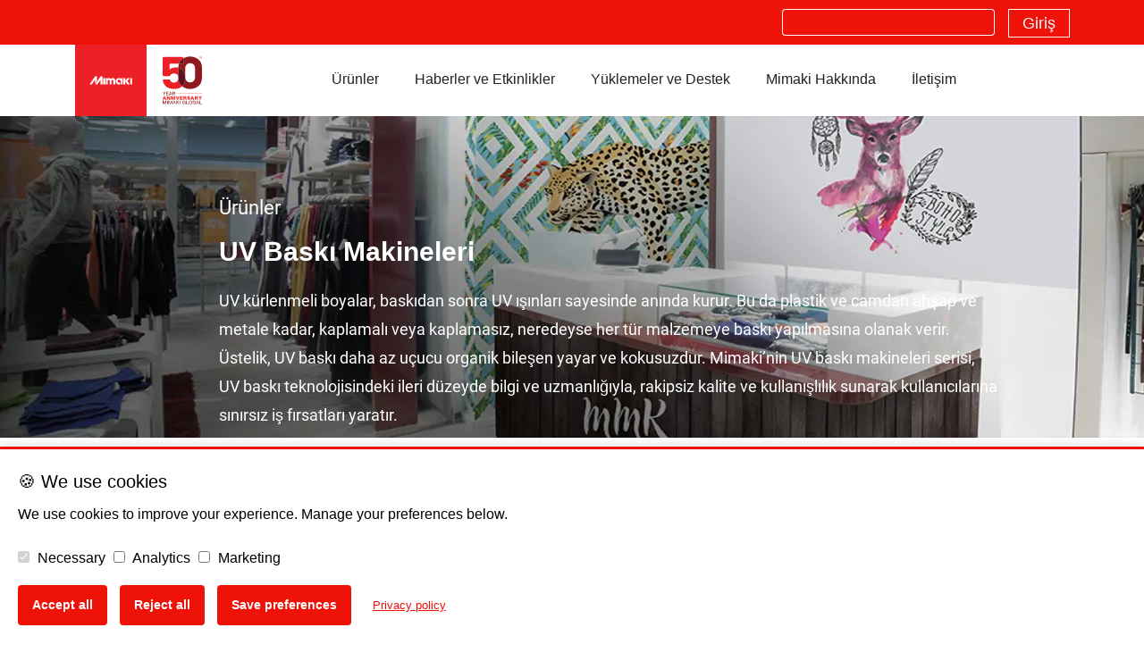

--- FILE ---
content_type: text/html; charset=UTF-8
request_url: https://www.mimaki.com.tr/products/uv-baski-makineleri/
body_size: 36165
content:
<!doctype html><html
lang=tr-TR><head><meta
name="viewport" content="width=device-width, initial-scale=1"><meta
http-equiv="X-UA-Compatible" content="IE=Edge"><link
rel="shortcut icon" type=image/x-icon href=https://www.mimaki.com.tr/wp-content/themes/mimaki-v3/favicon.ico?x97711><link
rel=profile href=http://gmpg.org/xfn/11><style>/*<![CDATA[*/@charset "UTF-8";#wpadminbar{height:0px;}nav,.quicklinks a{display:none;}@font-face{font-family:Roboto;font-style:normal;font-weight:400;src:url('https://www.mimakieurope.com/wp-content/themes/mimaki-v3/fonts/roboto-normal-400.woff2') format('woff2');font-display:optional}ul{box-sizing:border-box}ol,ul{box-sizing:border-box}:root{--wp--preset--font-size--normal:16px;--wp--preset--font-size--huge:42px}:root{--wp-admin-theme-color:#3858e9;--wp-admin-theme-color--rgb:56,88,233;--wp-admin-theme-color-darker-10:#2145e6;--wp-admin-theme-color-darker-10--rgb:33,69,230;--wp-admin-theme-color-darker-20:#183ad6;--wp-admin-theme-color-darker-20--rgb:24,58,214;--wp-admin-border-width-focus:2px}:root{--wp-admin-theme-color:#007cba;--wp-admin-theme-color--rgb:0,124,186;--wp-admin-theme-color-darker-10:#006ba1;--wp-admin-theme-color-darker-10--rgb:0,107,161;--wp-admin-theme-color-darker-20:#005a87;--wp-admin-theme-color-darker-20--rgb:0,90,135;--wp-admin-border-width-focus:2px;--wp-block-synced-color:#7a00df;--wp-block-synced-color--rgb:122,0,223;--wp-bound-block-color:#9747ff}.modal .modal-dialog{top:12%}.mim-slider{overflow:hidden;width:100%;height:100%;max-height:545px}.mim-slider .glider{width:100%;height:100%}.mim-slider .glider-contain{width:100%}.mim-slider .glider-slide{width:100%;overflow:hidden;display:none;position:relative}.mim-slider .glider-slide .carousel-caption{position:absolute;color:#fff;left:25.5%;right:15%;bottom:60px;font-size:40px!important;text-align:left;z-index:10;padding:0}.mim-slider .glider-slide.slick-active{display:block}.mim-slider .glider-slide img{margin-left:auto;margin-right:auto;min-height:240px;min-width:837px}#mimaki-slider-modal{z-index:999999}#mimaki-slider-modal .modal-content{border:0;background-color:#eee}#mimaki-slider-modal .close span{float:right;padding:5px;margin-right:10px;margin-top:10px}@media (min-width:1200px){.mim-slider{overflow:hidden}.mim-slider .glider-slide .carousel-caption{bottom:100px}}@media (max-width:767px){.mim-slider{max-height:240px}.mim-slider .glider-slide .carousel-caption{left:60px;right:55px;bottom:20px}.mim-slider .glider-slide h5{font-size:15px!important}.mim-slider .glider-slide h4{font-size:18px!important}.mim-slider .glider-slide .white-bordered-box{width:auto!important;font-size:16px!important;padding:10px 20px!important;display:inline-block;min-width:1px!important;margin-top:10px!important}}@media (max-width:575px){.mim-slider .glider-slide .carousel-caption{left:60px;right:50px;bottom:20px;font-size:12px!important}}.ugb-columns:not(.ugb-columns--design-plain)>.ugb-inner-block>.ugb-block-content>.ugb-columns__item>:first-child{grid-area:one}.ugb-columns:not(.ugb-columns--design-plain)>.ugb-inner-block>.ugb-block-content>.ugb-columns__item>:nth-child(2){grid-area:two}.ugb-columns:not(.ugb-columns--design-plain)>.ugb-inner-block>.ugb-block-content>.ugb-columns__item>:nth-child(3){grid-area:three}.ugb-columns:not(.ugb-columns--design-plain)>.ugb-inner-block>.ugb-block-content>.ugb-columns__item>:nth-child(4){grid-area:four}.ugb-columns:not(.ugb-columns--design-plain)>.ugb-inner-block>.ugb-block-content>.ugb-columns__item>:nth-child(5){grid-area:five}.ugb-columns:not(.ugb-columns--design-plain)>.ugb-inner-block>.ugb-block-content>.ugb-columns__item>:nth-child(6){grid-area:six}.ugb-columns:not(.ugb-columns--design-plain)>.ugb-inner-block>.ugb-block-content>.ugb-columns__item>:nth-child(7){grid-area:seven}.ugb-columns:not(.ugb-columns--design-plain)>.ugb-inner-block>.ugb-block-content>.ugb-columns__item>:nth-child(8){grid-area:eight}@media screen and (max-width:768px){.ugb-columns>.ugb-inner-block>.ugb-block-content>.ugb-columns__item>.ugb-column{grid-area:inherit!important}.ugb-columns.ugb-columns--design-grid>.ugb-inner-block>.ugb-block-content>.ugb-columns__item>.ugb-column{grid-area:inherit}}@media (-ms-high-contrast:none){::-ms-backdrop{border-radius:9999px!important}}:root{--stk-block-width-default-detected:640px}:root{--content-width:640px}body{--wp--preset--color--black:#000000;--wp--preset--color--cyan-bluish-gray:#abb8c3;--wp--preset--color--white:#ffffff;--wp--preset--color--pale-pink:#f78da7;--wp--preset--color--vivid-red:#cf2e2e;--wp--preset--color--luminous-vivid-orange:#ff6900;--wp--preset--color--luminous-vivid-amber:#fcb900;--wp--preset--color--light-green-cyan:#7bdcb5;--wp--preset--color--vivid-green-cyan:#00d084;--wp--preset--color--pale-cyan-blue:#8ed1fc;--wp--preset--color--vivid-cyan-blue:#0693e3;--wp--preset--color--vivid-purple:#9b51e0;--wp--preset--color--red:#ef1209;--wp--preset--color--pink:#f78da7;--wp--preset--color--vivid-orange:#ff6900;--wp--preset--color--vivid-dark-gray:#313131;--wp--preset--color--green-cyan:#00d084;--wp--preset--color--light-gray:#eeeeee;--wp--preset--gradient--vivid-cyan-blue-to-vivid-purple:linear-gradient(135deg,rgba(6,147,227,1) 0%,rgb(155,81,224) 100%);--wp--preset--gradient--light-green-cyan-to-vivid-green-cyan:linear-gradient(135deg,rgb(122,220,180) 0%,rgb(0,208,130) 100%);--wp--preset--gradient--luminous-vivid-amber-to-luminous-vivid-orange:linear-gradient(135deg,rgba(252,185,0,1) 0%,rgba(255,105,0,1) 100%);--wp--preset--gradient--luminous-vivid-orange-to-vivid-red:linear-gradient(135deg,rgba(255,105,0,1) 0%,rgb(207,46,46) 100%);--wp--preset--gradient--very-light-gray-to-cyan-bluish-gray:linear-gradient(135deg,rgb(238,238,238) 0%,rgb(169,184,195) 100%);--wp--preset--gradient--cool-to-warm-spectrum:linear-gradient(135deg,rgb(74,234,220) 0%,rgb(151,120,209) 20%,rgb(207,42,186) 40%,rgb(238,44,130) 60%,rgb(251,105,98) 80%,rgb(254,248,76) 100%);--wp--preset--gradient--blush-light-purple:linear-gradient(135deg,rgb(255,206,236) 0%,rgb(152,150,240) 100%);--wp--preset--gradient--blush-bordeaux:linear-gradient(135deg,rgb(254,205,165) 0%,rgb(254,45,45) 50%,rgb(107,0,62) 100%);--wp--preset--gradient--luminous-dusk:linear-gradient(135deg,rgb(255,203,112) 0%,rgb(199,81,192) 50%,rgb(65,88,208) 100%);--wp--preset--gradient--pale-ocean:linear-gradient(135deg,rgb(255,245,203) 0%,rgb(182,227,212) 50%,rgb(51,167,181) 100%);--wp--preset--gradient--electric-grass:linear-gradient(135deg,rgb(202,248,128) 0%,rgb(113,206,126) 100%);--wp--preset--gradient--midnight:linear-gradient(135deg,rgb(2,3,129) 0%,rgb(40,116,252) 100%);--wp--preset--font-size--small:13px;--wp--preset--font-size--medium:20px;--wp--preset--font-size--large:36px;--wp--preset--font-size--x-large:42px;--wp--preset--spacing--20:0.44rem;--wp--preset--spacing--30:0.67rem;--wp--preset--spacing--40:1rem;--wp--preset--spacing--50:1.5rem;--wp--preset--spacing--60:2.25rem;--wp--preset--spacing--70:3.38rem;--wp--preset--spacing--80:5.06rem;--wp--preset--shadow--natural:6px 6px 9px rgba(0, 0, 0, 0.2);--wp--preset--shadow--deep:12px 12px 50px rgba(0, 0, 0, 0.4);--wp--preset--shadow--sharp:6px 6px 0px rgba(0, 0, 0, 0.2);--wp--preset--shadow--outlined:6px 6px 0px -3px rgba(255, 255, 255, 1),6px 6px rgba(0, 0, 0, 1);--wp--preset--shadow--crisp:6px 6px 0px rgba(0, 0, 0, 1)}.fa{font-family:var(--fa-style-family,"Font Awesome 6 Free");font-weight:var(--fa-style,900)}.fa{-moz-osx-font-smoothing:grayscale;-webkit-font-smoothing:antialiased;display:var(--fa-display,inline-block);font-style:normal;font-variant:normal;line-height:1;text-rendering:auto}.fa-bars:before{content:"\f0c9"}.fa-chevron-up:before{content:"\f077"}.fa-search:before{content:"\f002"}.fa-chevron-down:before{content:"\f078"}.fa-chevron-left:before{content:"\f053"}:host,:root{--fa-style-family-brands:"Font Awesome 6 Brands";--fa-font-brands:normal 400 1em/1 "Font Awesome 6 Brands"}.fa-linkedin:before{content:"\f08c"}.fa-instagram:before{content:"\f16d"}.fa-facebook:before{content:"\f09a"}.fa-youtube:before{content:"\f167"}.fa-twitter:before{content:"\f099"}:host,:root{--fa-font-regular:normal 400 1em/1 "Font Awesome 6 Free"}:host,:root{--fa-style-family-classic:"Font Awesome 6 Free";--fa-font-solid:normal 900 1em/1 "Font Awesome 6 Free"}.slick-slide{float:left;height:100%;min-height:1px;display:none}.slick-slide img{display:block}/*]]>*/</style><link
rel=dns-prefetch href=https://www.google-analytics.com><link
rel=dns-prefetch href=https://www.facebook.com><link
rel=dns-prefetch href=https://www.gstatic.com><link
rel=dns-prefetch href=https://www.googletagmanager.com><link
rel=dns-prefetch href=https://snap.licdn.com><link
rel=dns-prefetch href=https://use.fontawesome.com><link
rel=dns-prefetch href=https://connect.facebook.net><link
rel=dns-prefetch href=https://www.google.com><link
rel=dns-prefetch href=https://js-eu1.hsforms.net><link
rel=preload as=font href=https://www.mimaki.com.tr/wp-content/themes/mimaki-v3/fonts/roboto-normal-400.woff2 crossorigin><style>@font-face {
      font-family: 'Roboto';
      font-style: normal;
      font-weight: 400;
      src: url('https://www.mimaki.com.tr/wp-content/themes/mimaki-v3/fonts/roboto-normal-400.woff2') format('woff2');
      font-display: optional;
    }
	.ubermenu-submenu .ubermenu-item-level-1:last-child {
		-webkit-box-shadow: inset 5px 7px 21px 1px #c8c8c8 !important;
		box-shadow: inset 5px 7px 21px 1px #c8c8c8 !important;
	}</style><meta
name='robots' content='index, follow, max-image-preview:large, max-snippet:-1, max-video-preview:-1'><title>UV Baskı Makineleri Printers - Mimaki Eurasia</title><link
rel=canonical href=https://www.mimaki.com.tr/products/uv-baski-makineleri/ ><link
rel=next href=https://www.mimaki.com.tr/products/uv-baski-makineleri/page/2/ ><meta
property="og:locale" content="tr_TR"><meta
property="og:type" content="article"><meta
property="og:title" content="UV Baskı Makineleri Archives"><meta
property="og:url" content="https://www.mimaki.com.tr/products/uv-baski-makineleri/"><meta
property="og:site_name" content="Mimaki Eurasia"><meta
name="twitter:card" content="summary_large_image"><meta
name="twitter:site" content="@MimakiEurope"> <script type=application/ld+json class=yoast-schema-graph>{"@context":"https://schema.org","@graph":[{"@type":"CollectionPage","@id":"https://www.mimaki.com.tr/products/uv-baski-makineleri/","url":"https://www.mimaki.com.tr/products/uv-baski-makineleri/","name":"UV Baskı Makineleri Printers - Mimaki Eurasia","isPartOf":{"@id":"https://www.mimaki.com.tr/#website"},"primaryImageOfPage":{"@id":"https://www.mimaki.com.tr/products/uv-baski-makineleri/#primaryimage"},"image":{"@id":"https://www.mimaki.com.tr/products/uv-baski-makineleri/#primaryimage"},"thumbnailUrl":"https://www.mimaki.com.tr/wp-content/uploads/2025/09/UJV300DTF-75-1_360x320.png","breadcrumb":{"@id":"https://www.mimaki.com.tr/products/uv-baski-makineleri/#breadcrumb"},"inLanguage":"tr"},{"@type":"ImageObject","inLanguage":"tr","@id":"https://www.mimaki.com.tr/products/uv-baski-makineleri/#primaryimage","url":"https://www.mimaki.com.tr/wp-content/uploads/2025/09/UJV300DTF-75-1_360x320.png","contentUrl":"https://www.mimaki.com.tr/wp-content/uploads/2025/09/UJV300DTF-75-1_360x320.png","width":360,"height":320},{"@type":"BreadcrumbList","@id":"https://www.mimaki.com.tr/products/uv-baski-makineleri/#breadcrumb","itemListElement":[{"@type":"ListItem","position":1,"name":"Home","item":"https://www.mimaki.com.tr/"},{"@type":"ListItem","position":2,"name":"UV Baskı Makineleri"}]},{"@type":"WebSite","@id":"https://www.mimaki.com.tr/#website","url":"https://www.mimaki.com.tr/","name":"Mimaki Europe","description":"Wide-format inkjet printers and cutting machines for the sign/graphics, textile/apparel and industrial markets.","publisher":{"@id":"https://www.mimaki.com.tr/#organization"},"potentialAction":[{"@type":"SearchAction","target":{"@type":"EntryPoint","urlTemplate":"https://www.mimaki.com.tr/?s={search_term_string}"},"query-input":{"@type":"PropertyValueSpecification","valueRequired":true,"valueName":"search_term_string"}}],"inLanguage":"tr"},{"@type":"Organization","@id":"https://www.mimaki.com.tr/#organization","name":"Mimaki Europe B.V.","url":"https://www.mimaki.com.tr/","logo":{"@type":"ImageObject","inLanguage":"tr","@id":"https://www.mimaki.com.tr/#/schema/logo/image/","url":"https://www.mimaki.com.tr/wp-content/uploads/2019/10/mimaki-logo_square.png","contentUrl":"https://www.mimaki.com.tr/wp-content/uploads/2019/10/mimaki-logo_square.png","width":135,"height":135,"caption":"Mimaki Europe B.V."},"image":{"@id":"https://www.mimaki.com.tr/#/schema/logo/image/"},"sameAs":["https://www.facebook.com/mimakiEU","https://x.com/MimakiEurope"],"description":"Mimaki Europe B.V. is the European headquarters of Mimaki Engineering Co., Ltd. offering wide-format inkjet printers, digital textile printing machines, UV-LED flatbed printers and cutting-plotters across the EMEA region with full service, support and consumables."}]}</script> <link
rel=dns-prefetch href=//www.mimaki.com.tr><link
rel=dns-prefetch href=//static.addtoany.com><link
rel=dns-prefetch href=//use.fontawesome.com><link
rel=alternate type=application/rss+xml title="Mimaki Eurasia &raquo; akışı" href=https://www.mimaki.com.tr/feed/ ><link
rel=alternate type=application/rss+xml title="Mimaki Eurasia &raquo; yorum akışı" href=https://www.mimaki.com.tr/comments/feed/ ><link
rel=alternate type=application/rss+xml title="Mimaki Eurasia &raquo; UV Baskı Makineleri Ürün Kategori akışı" href=https://www.mimaki.com.tr/products/uv-baski-makineleri/feed/ ><style id=wp-img-auto-sizes-contain-inline-css>img:is([sizes=auto i],[sizes^="auto," i]){contain-intrinsic-size:3000px 1500px}
/*# sourceURL=wp-img-auto-sizes-contain-inline-css */</style><link
rel=preload as=style onload="this.onload=null;this.rel='stylesheet'" id=wp-block-library href='https://www.mimaki.com.tr/wp-includes/css/dist/block-library/style.min.css?x97711' type=text/css media=all><style id=global-styles-inline-css>/*<![CDATA[*/:root{--wp--preset--aspect-ratio--square: 1;--wp--preset--aspect-ratio--4-3: 4/3;--wp--preset--aspect-ratio--3-4: 3/4;--wp--preset--aspect-ratio--3-2: 3/2;--wp--preset--aspect-ratio--2-3: 2/3;--wp--preset--aspect-ratio--16-9: 16/9;--wp--preset--aspect-ratio--9-16: 9/16;--wp--preset--color--black: #000000;--wp--preset--color--cyan-bluish-gray: #abb8c3;--wp--preset--color--white: #ffffff;--wp--preset--color--pale-pink: #f78da7;--wp--preset--color--vivid-red: #cf2e2e;--wp--preset--color--luminous-vivid-orange: #ff6900;--wp--preset--color--luminous-vivid-amber: #fcb900;--wp--preset--color--light-green-cyan: #7bdcb5;--wp--preset--color--vivid-green-cyan: #00d084;--wp--preset--color--pale-cyan-blue: #8ed1fc;--wp--preset--color--vivid-cyan-blue: #0693e3;--wp--preset--color--vivid-purple: #9b51e0;--wp--preset--color--red: #ef1209;--wp--preset--color--pink: #f78da7;--wp--preset--color--vivid-orange: #ff6900;--wp--preset--color--vivid-dark-gray: #313131;--wp--preset--color--green-cyan: #00d084;--wp--preset--color--light-gray: #eeeeee;--wp--preset--gradient--vivid-cyan-blue-to-vivid-purple: linear-gradient(135deg,rgb(6,147,227) 0%,rgb(155,81,224) 100%);--wp--preset--gradient--light-green-cyan-to-vivid-green-cyan: linear-gradient(135deg,rgb(122,220,180) 0%,rgb(0,208,130) 100%);--wp--preset--gradient--luminous-vivid-amber-to-luminous-vivid-orange: linear-gradient(135deg,rgb(252,185,0) 0%,rgb(255,105,0) 100%);--wp--preset--gradient--luminous-vivid-orange-to-vivid-red: linear-gradient(135deg,rgb(255,105,0) 0%,rgb(207,46,46) 100%);--wp--preset--gradient--very-light-gray-to-cyan-bluish-gray: linear-gradient(135deg,rgb(238,238,238) 0%,rgb(169,184,195) 100%);--wp--preset--gradient--cool-to-warm-spectrum: linear-gradient(135deg,rgb(74,234,220) 0%,rgb(151,120,209) 20%,rgb(207,42,186) 40%,rgb(238,44,130) 60%,rgb(251,105,98) 80%,rgb(254,248,76) 100%);--wp--preset--gradient--blush-light-purple: linear-gradient(135deg,rgb(255,206,236) 0%,rgb(152,150,240) 100%);--wp--preset--gradient--blush-bordeaux: linear-gradient(135deg,rgb(254,205,165) 0%,rgb(254,45,45) 50%,rgb(107,0,62) 100%);--wp--preset--gradient--luminous-dusk: linear-gradient(135deg,rgb(255,203,112) 0%,rgb(199,81,192) 50%,rgb(65,88,208) 100%);--wp--preset--gradient--pale-ocean: linear-gradient(135deg,rgb(255,245,203) 0%,rgb(182,227,212) 50%,rgb(51,167,181) 100%);--wp--preset--gradient--electric-grass: linear-gradient(135deg,rgb(202,248,128) 0%,rgb(113,206,126) 100%);--wp--preset--gradient--midnight: linear-gradient(135deg,rgb(2,3,129) 0%,rgb(40,116,252) 100%);--wp--preset--font-size--small: 13px;--wp--preset--font-size--medium: 20px;--wp--preset--font-size--large: 36px;--wp--preset--font-size--x-large: 42px;--wp--preset--spacing--20: 0.44rem;--wp--preset--spacing--30: 0.67rem;--wp--preset--spacing--40: 1rem;--wp--preset--spacing--50: 1.5rem;--wp--preset--spacing--60: 2.25rem;--wp--preset--spacing--70: 3.38rem;--wp--preset--spacing--80: 5.06rem;--wp--preset--shadow--natural: 6px 6px 9px rgba(0, 0, 0, 0.2);--wp--preset--shadow--deep: 12px 12px 50px rgba(0, 0, 0, 0.4);--wp--preset--shadow--sharp: 6px 6px 0px rgba(0, 0, 0, 0.2);--wp--preset--shadow--outlined: 6px 6px 0px -3px rgb(255, 255, 255), 6px 6px rgb(0, 0, 0);--wp--preset--shadow--crisp: 6px 6px 0px rgb(0, 0, 0);}:where(.is-layout-flex){gap: 0.5em;}:where(.is-layout-grid){gap: 0.5em;}body .is-layout-flex{display: flex;}.is-layout-flex{flex-wrap: wrap;align-items: center;}.is-layout-flex > :is(*, div){margin: 0;}body .is-layout-grid{display: grid;}.is-layout-grid > :is(*, div){margin: 0;}:where(.wp-block-columns.is-layout-flex){gap: 2em;}:where(.wp-block-columns.is-layout-grid){gap: 2em;}:where(.wp-block-post-template.is-layout-flex){gap: 1.25em;}:where(.wp-block-post-template.is-layout-grid){gap: 1.25em;}.has-black-color{color: var(--wp--preset--color--black) !important;}.has-cyan-bluish-gray-color{color: var(--wp--preset--color--cyan-bluish-gray) !important;}.has-white-color{color: var(--wp--preset--color--white) !important;}.has-pale-pink-color{color: var(--wp--preset--color--pale-pink) !important;}.has-vivid-red-color{color: var(--wp--preset--color--vivid-red) !important;}.has-luminous-vivid-orange-color{color: var(--wp--preset--color--luminous-vivid-orange) !important;}.has-luminous-vivid-amber-color{color: var(--wp--preset--color--luminous-vivid-amber) !important;}.has-light-green-cyan-color{color: var(--wp--preset--color--light-green-cyan) !important;}.has-vivid-green-cyan-color{color: var(--wp--preset--color--vivid-green-cyan) !important;}.has-pale-cyan-blue-color{color: var(--wp--preset--color--pale-cyan-blue) !important;}.has-vivid-cyan-blue-color{color: var(--wp--preset--color--vivid-cyan-blue) !important;}.has-vivid-purple-color{color: var(--wp--preset--color--vivid-purple) !important;}.has-black-background-color{background-color: var(--wp--preset--color--black) !important;}.has-cyan-bluish-gray-background-color{background-color: var(--wp--preset--color--cyan-bluish-gray) !important;}.has-white-background-color{background-color: var(--wp--preset--color--white) !important;}.has-pale-pink-background-color{background-color: var(--wp--preset--color--pale-pink) !important;}.has-vivid-red-background-color{background-color: var(--wp--preset--color--vivid-red) !important;}.has-luminous-vivid-orange-background-color{background-color: var(--wp--preset--color--luminous-vivid-orange) !important;}.has-luminous-vivid-amber-background-color{background-color: var(--wp--preset--color--luminous-vivid-amber) !important;}.has-light-green-cyan-background-color{background-color: var(--wp--preset--color--light-green-cyan) !important;}.has-vivid-green-cyan-background-color{background-color: var(--wp--preset--color--vivid-green-cyan) !important;}.has-pale-cyan-blue-background-color{background-color: var(--wp--preset--color--pale-cyan-blue) !important;}.has-vivid-cyan-blue-background-color{background-color: var(--wp--preset--color--vivid-cyan-blue) !important;}.has-vivid-purple-background-color{background-color: var(--wp--preset--color--vivid-purple) !important;}.has-black-border-color{border-color: var(--wp--preset--color--black) !important;}.has-cyan-bluish-gray-border-color{border-color: var(--wp--preset--color--cyan-bluish-gray) !important;}.has-white-border-color{border-color: var(--wp--preset--color--white) !important;}.has-pale-pink-border-color{border-color: var(--wp--preset--color--pale-pink) !important;}.has-vivid-red-border-color{border-color: var(--wp--preset--color--vivid-red) !important;}.has-luminous-vivid-orange-border-color{border-color: var(--wp--preset--color--luminous-vivid-orange) !important;}.has-luminous-vivid-amber-border-color{border-color: var(--wp--preset--color--luminous-vivid-amber) !important;}.has-light-green-cyan-border-color{border-color: var(--wp--preset--color--light-green-cyan) !important;}.has-vivid-green-cyan-border-color{border-color: var(--wp--preset--color--vivid-green-cyan) !important;}.has-pale-cyan-blue-border-color{border-color: var(--wp--preset--color--pale-cyan-blue) !important;}.has-vivid-cyan-blue-border-color{border-color: var(--wp--preset--color--vivid-cyan-blue) !important;}.has-vivid-purple-border-color{border-color: var(--wp--preset--color--vivid-purple) !important;}.has-vivid-cyan-blue-to-vivid-purple-gradient-background{background: var(--wp--preset--gradient--vivid-cyan-blue-to-vivid-purple) !important;}.has-light-green-cyan-to-vivid-green-cyan-gradient-background{background: var(--wp--preset--gradient--light-green-cyan-to-vivid-green-cyan) !important;}.has-luminous-vivid-amber-to-luminous-vivid-orange-gradient-background{background: var(--wp--preset--gradient--luminous-vivid-amber-to-luminous-vivid-orange) !important;}.has-luminous-vivid-orange-to-vivid-red-gradient-background{background: var(--wp--preset--gradient--luminous-vivid-orange-to-vivid-red) !important;}.has-very-light-gray-to-cyan-bluish-gray-gradient-background{background: var(--wp--preset--gradient--very-light-gray-to-cyan-bluish-gray) !important;}.has-cool-to-warm-spectrum-gradient-background{background: var(--wp--preset--gradient--cool-to-warm-spectrum) !important;}.has-blush-light-purple-gradient-background{background: var(--wp--preset--gradient--blush-light-purple) !important;}.has-blush-bordeaux-gradient-background{background: var(--wp--preset--gradient--blush-bordeaux) !important;}.has-luminous-dusk-gradient-background{background: var(--wp--preset--gradient--luminous-dusk) !important;}.has-pale-ocean-gradient-background{background: var(--wp--preset--gradient--pale-ocean) !important;}.has-electric-grass-gradient-background{background: var(--wp--preset--gradient--electric-grass) !important;}.has-midnight-gradient-background{background: var(--wp--preset--gradient--midnight) !important;}.has-small-font-size{font-size: var(--wp--preset--font-size--small) !important;}.has-medium-font-size{font-size: var(--wp--preset--font-size--medium) !important;}.has-large-font-size{font-size: var(--wp--preset--font-size--large) !important;}.has-x-large-font-size{font-size: var(--wp--preset--font-size--x-large) !important;}
/*# sourceURL=global-styles-inline-css *//*]]>*/</style><link
rel=preload as=style onload="this.onload=null;this.rel='stylesheet'" id=my-custom-block-frontend-css href='https://www.mimaki.com.tr/wp-content/plugins/wpdm-gutenberg-blocks/build/style.css?x97711' type=text/css media=all><style id=classic-theme-styles-inline-css>/*! This file is auto-generated */
.wp-block-button__link{color:#fff;background-color:#32373c;border-radius:9999px;box-shadow:none;text-decoration:none;padding:calc(.667em + 2px) calc(1.333em + 2px);font-size:1.125em}.wp-block-file__button{background:#32373c;color:#fff;text-decoration:none}
/*# sourceURL=/wp-includes/css/classic-themes.min.css */</style><link
rel=preload as=style onload="this.onload=null;this.rel='stylesheet'" id=wp-bootstrap-blocks-styles href='https://www.mimaki.com.tr/wp-content/plugins/wp-bootstrap-blocks/build/style-index.css?x97711' type=text/css media=all><link
rel=preload as=style onload="this.onload=null;this.rel='stylesheet'" id=ccl-css href='https://www.mimaki.com.tr/wp-content/plugins/cookie-consent-logger/css/banner.css?x97711' type=text/css media=all><link
rel=preload as=style onload="this.onload=null;this.rel='stylesheet'" id=wpdm-font-awesome href='https://use.fontawesome.com/releases/v6.7.2/css/all.css?ver=6.9' type=text/css media=all><link
rel=preload as=style onload="this.onload=null;this.rel='stylesheet'" id=wpdm-front href='https://www.mimaki.com.tr/wp-content/plugins/download-manager/assets/css/front.min.css?x97711' type=text/css media=all><link
rel=preload as=style onload="this.onload=null;this.rel='stylesheet'" id=wpdm-front-dark href='https://www.mimaki.com.tr/wp-content/plugins/download-manager/assets/css/front-dark.min.css?x97711' type=text/css media=all><link
rel=preload as=style onload="this.onload=null;this.rel='stylesheet'" id=wp-components href='https://www.mimaki.com.tr/wp-includes/css/dist/components/style.min.css?x97711' type=text/css media=all><link
rel=preload as=style onload="this.onload=null;this.rel='stylesheet'" id=wp-preferences href='https://www.mimaki.com.tr/wp-includes/css/dist/preferences/style.min.css?x97711' type=text/css media=all><link
rel=preload as=style onload="this.onload=null;this.rel='stylesheet'" id=wp-block-editor href='https://www.mimaki.com.tr/wp-includes/css/dist/block-editor/style.min.css?x97711' type=text/css media=all><link
rel=preload as=style onload="this.onload=null;this.rel='stylesheet'" id=wp-reusable-blocks href='https://www.mimaki.com.tr/wp-includes/css/dist/reusable-blocks/style.min.css?x97711' type=text/css media=all><link
rel=preload as=style onload="this.onload=null;this.rel='stylesheet'" id=wp-patterns href='https://www.mimaki.com.tr/wp-includes/css/dist/patterns/style.min.css?x97711' type=text/css media=all><link
rel=preload as=style onload="this.onload=null;this.rel='stylesheet'" id=wp-editor href='https://www.mimaki.com.tr/wp-includes/css/dist/editor/style.min.css?x97711' type=text/css media=all><link
rel=preload as=style onload="this.onload=null;this.rel='stylesheet'" id=mimaki-blocks-css href='https://www.mimaki.com.tr/wp-content/plugins/mimaki-blocks/dist/blocks.style.build.css?x97711' type=text/css media=all><link
rel=preload as=style onload="this.onload=null;this.rel='stylesheet'" id=mimaki-dynamics-365 href='https://www.mimaki.com.tr/wp-content/plugins/mimaki-dynamics-365/public/css/mimaki-dynamics-365-public.css?x97711' type=text/css media=all><link
rel=preload as=style onload="this.onload=null;this.rel='stylesheet'" id=dkoated-cta-buttons href='https://www.mimaki.com.tr/wp-content/plugins/mimaki-utils/dkoated-cta-buttons/css/dkoated-cta-buttons.css?x97711' type=text/css media=all><link
rel=preload as=style onload="this.onload=null;this.rel='stylesheet'" id=wpml-legacy-vertical-list-0 href='https://www.mimaki.com.tr/wp-content/plugins/sitepress-multilingual-cms/templates/language-switchers/legacy-list-vertical/style.min.css?x97711' type=text/css media=all><style id=wpml-legacy-vertical-list-0-inline-css>.wpml-ls-statics-shortcode_actions, .wpml-ls-statics-shortcode_actions .wpml-ls-sub-menu, .wpml-ls-statics-shortcode_actions a {border-color:#cdcdcd;}.wpml-ls-statics-shortcode_actions a, .wpml-ls-statics-shortcode_actions .wpml-ls-sub-menu a, .wpml-ls-statics-shortcode_actions .wpml-ls-sub-menu a:link, .wpml-ls-statics-shortcode_actions li:not(.wpml-ls-current-language) .wpml-ls-link, .wpml-ls-statics-shortcode_actions li:not(.wpml-ls-current-language) .wpml-ls-link:link {color:#444444;background-color:#ffffff;}.wpml-ls-statics-shortcode_actions .wpml-ls-sub-menu a:hover,.wpml-ls-statics-shortcode_actions .wpml-ls-sub-menu a:focus, .wpml-ls-statics-shortcode_actions .wpml-ls-sub-menu a:link:hover, .wpml-ls-statics-shortcode_actions .wpml-ls-sub-menu a:link:focus {color:#000000;background-color:#eeeeee;}.wpml-ls-statics-shortcode_actions .wpml-ls-current-language > a {color:#444444;background-color:#ffffff;}.wpml-ls-statics-shortcode_actions .wpml-ls-current-language:hover>a, .wpml-ls-statics-shortcode_actions .wpml-ls-current-language>a:focus {color:#000000;background-color:#eeeeee;}
/*# sourceURL=wpml-legacy-vertical-list-0-inline-css */</style><link
rel=preload as=style onload="this.onload=null;this.rel='stylesheet'" id=wp-fullcalendar href='https://www.mimaki.com.tr/wp-content/plugins/wp-fullcalendar/includes/css/main.css?x97711' type=text/css media=all><link
rel=preload as=style onload="this.onload=null;this.rel='stylesheet'" id=wp-fullcalendar-tippy-light-border href='https://www.mimaki.com.tr/wp-content/plugins/wp-fullcalendar/includes/css/tippy/light-border.css?x97711' type=text/css media=all><link
rel=preload as=style onload="this.onload=null;this.rel='stylesheet'" id=jquery-ui href='https://www.mimaki.com.tr/wp-content/themes/mimaki-v3/plugins/wp-fullcalendar/custom-jquery-ui.css?x97711' type=text/css media=all><link
rel=preload as=style onload="this.onload=null;this.rel='stylesheet'" id=productsIndustry href='https://www.mimaki.com.tr/wp-content/themes/mimaki-v3/scss/pages/productsIndustry.css?x97711' type=text/css media=all><link
rel=preload as=style onload="this.onload=null;this.rel='stylesheet'" id=mimaki-v3-style href='https://www.mimaki.com.tr/wp-content/themes/mimaki-v3/style.css?x97711' type=text/css media=all><link
rel=preload as=style onload="this.onload=null;this.rel='stylesheet'" id=addtoany href='https://www.mimaki.com.tr/wp-content/plugins/add-to-any/addtoany.min.css?x97711' type=text/css media=all><link
rel=preload as=style onload="this.onload=null;this.rel='stylesheet'" id=shiftnav href='https://www.mimaki.com.tr/wp-content/plugins/shiftnav-pro/pro/assets/css/shiftnav.min.css?x97711' type=text/css media=all><link
rel=preload as=style onload="this.onload=null;this.rel='stylesheet'" id=ubermenu href='https://www.mimaki.com.tr/wp-content/plugins/ubermenu/pro/assets/css/ubermenu.min.css?x97711' type=text/css media=all><link
rel=preload as=style onload="this.onload=null;this.rel='stylesheet'" id=ubermenu-font-awesome-core href='https://www.mimaki.com.tr/wp-content/plugins/ubermenu/assets/fontawesome/css/fontawesome.min.css?x97711' type=text/css media=all><link
rel=preload as=style onload="this.onload=null;this.rel='stylesheet'" id=ubermenu-font-awesome-brands href='https://www.mimaki.com.tr/wp-content/plugins/ubermenu/assets/fontawesome/css/brands.min.css?x97711' type=text/css media=all><link
rel=preload as=style onload="this.onload=null;this.rel='stylesheet'" id=ubermenu-font-awesome-regular href='https://www.mimaki.com.tr/wp-content/plugins/ubermenu/assets/fontawesome/css/regular.min.css?x97711' type=text/css media=all><script id=wpml-cookie-js-extra>var wpml_cookies = {"wp-wpml_current_language":{"value":"tr","expires":1,"path":"/"}};
var wpml_cookies = {"wp-wpml_current_language":{"value":"tr","expires":1,"path":"/"}};
//# sourceURL=wpml-cookie-js-extra</script> <script src="https://www.mimaki.com.tr/wp-content/plugins/sitepress-multilingual-cms/res/js/cookies/language-cookie.js?x97711" id=wpml-cookie-js defer=defer data-wp-strategy=defer></script> <script id=addtoany-core-js-before>/*<![CDATA[*/window.a2a_config=window.a2a_config||{};a2a_config.callbacks=[];a2a_config.overlays=[];a2a_config.templates={};a2a_localize = {
	Share: "Share",
	Save: "Save",
	Subscribe: "Subscribe",
	Email: "Email",
	Bookmark: "Bookmark",
	ShowAll: "Show all",
	ShowLess: "Show less",
	FindServices: "Find service(s)",
	FindAnyServiceToAddTo: "Instantly find any service to add to",
	PoweredBy: "Powered by",
	ShareViaEmail: "Share via email",
	SubscribeViaEmail: "Subscribe via email",
	BookmarkInYourBrowser: "Bookmark in your browser",
	BookmarkInstructions: "Press Ctrl+D or \u2318+D to bookmark this page",
	AddToYourFavorites: "Add to your favorites",
	SendFromWebOrProgram: "Send from any email address or email program",
	EmailProgram: "Email program",
	More: "More&#8230;",
	ThanksForSharing: "Thanks for sharing!",
	ThanksForFollowing: "Thanks for following!"
};

a2a_config.icon_color="#2a2a2a,#ffffff";

//# sourceURL=addtoany-core-js-before/*]]>*/</script> <script defer src=https://static.addtoany.com/menu/page.js id=addtoany-core-js></script> <script src="https://www.mimaki.com.tr/wp-includes/js/jquery/jquery.min.js?x97711" id=jquery-core-js></script> <script src="https://www.mimaki.com.tr/wp-includes/js/jquery/jquery-migrate.min.js?x97711" id=jquery-migrate-js></script> <script defer src="https://www.mimaki.com.tr/wp-content/plugins/add-to-any/addtoany.min.js?x97711" id=addtoany-jquery-js></script> <script src="https://www.mimaki.com.tr/wp-content/plugins/download-manager/assets/js/wpdm.min.js?x97711" id=wpdmjs-js></script> <script id=wpdm-frontjs-js-extra>var wpdm_url = {"home":"https://www.mimaki.com.tr/","site":"https://www.mimaki.com.tr/","ajax":"https://www.mimaki.com.tr/wp-admin/admin-ajax.php","page_code":"49f87d4f1e097f0214d9eee19841b94f"};
var wpdm_js = {"spinner":"\u003Ci class=\"fas fa-sun fa-spin\"\u003E\u003C/i\u003E","client_id":"2e07ffd3da2f1ff18f9c8eda1ddfc179"};
var wpdm_strings = {"pass_var":"Password Verified!","pass_var_q":"Please click following button to start download.","start_dl":"Start Download"};
//# sourceURL=wpdm-frontjs-js-extra</script> <script src="https://www.mimaki.com.tr/wp-content/plugins/download-manager/assets/js/front.min.js?x97711" id=wpdm-frontjs-js></script> <script id=mimaki-dynamics-365-js-extra>var admin_url = {"ajax_url":"https://www.mimaki.com.tr/wp-admin/admin-ajax.php"};
//# sourceURL=mimaki-dynamics-365-js-extra</script> <script src="https://www.mimaki.com.tr/wp-content/plugins/mimaki-dynamics-365/public/js/mimaki-dynamics-365-public.js?x97711" id=mimaki-dynamics-365-js></script> <script src="https://www.mimaki.com.tr/wp-includes/js/jquery/ui/core.min.js?x97711" id=jquery-ui-core-js></script> <script src="https://www.mimaki.com.tr/wp-includes/js/jquery/ui/menu.min.js?x97711" id=jquery-ui-menu-js></script> <script src="https://www.mimaki.com.tr/wp-includes/js/jquery/ui/selectmenu.min.js?x97711" id=jquery-ui-selectmenu-js></script> <script src="https://www.mimaki.com.tr/wp-includes/js/jquery/ui/tooltip.min.js?x97711" id=jquery-ui-tooltip-js></script> <script src="https://www.mimaki.com.tr/wp-includes/js/dist/vendor/moment.min.js?x97711" id=moment-js></script> <script id=moment-js-after>moment.updateLocale( 'tr_TR', {"months":["Ocak","\u015eubat","Mart","Nisan","May\u0131s","Haziran","Temmuz","A\u011fustos","Eyl\u00fcl","Ekim","Kas\u0131m","Aral\u0131k"],"monthsShort":["Oca","\u015eub","Mar","Nis","May","Haz","Tem","A\u011fu","Eyl","Eki","Kas","Ara"],"weekdays":["Pazar","Pazartesi","Sal\u0131","\u00c7ar\u015famba","Per\u015fembe","Cuma","Cumartesi"],"weekdaysShort":["Paz","Pts","Sal","\u00c7ar","Per","Cum","Cts"],"week":{"dow":1},"longDateFormat":{"LT":"H:i","LTS":null,"L":null,"LL":"j F, Y","LLL":"j F Y H:i","LLLL":null}} );
//# sourceURL=moment-js-after</script> <script id=wp-fullcalendar-js-extra>var WPFC = {"ajaxurl":"https://www.mimaki.com.tr/wp-admin/admin-ajax.php?action=WP_FullCalendar","firstDay":"1","wpfc_theme":"jquery-ui","wpfc_limit":"4","wpfc_limit_txt":"more ...","timeFormat":"","defaultView":"month","weekends":"true","header":{"left":"prev","center":"title next","right":"month,basicWeek,basicDay"},"wpfc_qtips":"1","tippy_theme":"light-border","tippy_placement":"auto","tippy_loading":"Loading..."};
//# sourceURL=wp-fullcalendar-js-extra</script> <script src="https://www.mimaki.com.tr/wp-content/plugins/wp-fullcalendar/includes/js/main.js?x97711" id=wp-fullcalendar-js></script> <script id=wpml-xdomain-data-js-extra>var wpml_xdomain_data = {"css_selector":"wpml-ls-item","ajax_url":"https://www.mimaki.com.tr/wp-admin/admin-ajax.php","current_lang":"tr","_nonce":"954cea33b9"};
//# sourceURL=wpml-xdomain-data-js-extra</script> <script src="https://www.mimaki.com.tr/wp-content/plugins/sitepress-multilingual-cms/res/js/xdomain-data.js?x97711" id=wpml-xdomain-data-js defer=defer data-wp-strategy=defer></script> <link
rel=https://api.w.org/ href=https://www.mimaki.com.tr/wp-json/ ><link
rel=alternate title=JSON type=application/json href=https://www.mimaki.com.tr/wp-json/wp/v2/product-category/212><link
rel=EditURI type=application/rsd+xml title=RSD href=https://www.mimaki.com.tr/xmlrpc.php?rsd><meta
name="generator" content="WordPress 6.9"><meta
name="generator" content="WPML ver:4.8.6 stt:7,22,9,12,39,1,15,18,4,3,13,27,32,33,65,42,43,46,47,51,10,48,2,52,55;"><style id=shiftnav-dynamic-css>@media only screen and (min-width:991px){ #shiftnav-toggle-main, .shiftnav-toggle-mobile{ display:none; } .shiftnav-wrap { padding-top:0 !important; } }

/** ShiftNav Custom Menu Styles (Customizer) **/
/* togglebar */
#shiftnav-toggle-main { background:#dd3333; }
/* shiftnav-main */
.shiftnav.shiftnav-shiftnav-main { background:#ef1209; color:#ffffff; }
.shiftnav.shiftnav-shiftnav-main ul.shiftnav-menu li.menu-item > .shiftnav-target { background:#ef1209; color:#ffffff; }
.shiftnav.shiftnav-shiftnav-main ul.shiftnav-menu li.menu-item > .shiftnav-submenu-activation { background:#bc2b23; color:#ffffff; }
.shiftnav.shiftnav-shiftnav-main ul.shiftnav-menu li.menu-item > .shiftnav-submenu-activation:hover, .shiftnav.shiftnav-shiftnav-main ul.shiftnav-menu li.menu-item.shiftnav-active > .shiftnav-submenu-activation, .shiftnav.shiftnav-shiftnav-main ul.shiftnav-menu li.menu-item.shiftnav-in-transition > .shiftnav-submenu-activation { background:#bc2b23; }
.shiftnav.shiftnav-shiftnav-main ul.shiftnav-menu li.shiftnav-retract .shiftnav-target { background:#bc2b23; color:#bc2b23; }
.shiftnav.shiftnav-shiftnav-main ul.shiftnav-menu ul.sub-menu { background:#eeeeee; }
.shiftnav.shiftnav-shiftnav-main ul.shiftnav-menu ul.sub-menu li.menu-item > .shiftnav-target { background:#eeeeee; color:#a3a3a3; }

/* Status: Loaded from Transient */</style><style id=ubermenu-custom-generated-css>/** Font Awesome 4 Compatibility **/
.fa{font-style:normal;font-variant:normal;font-weight:normal;font-family:FontAwesome;}

/** UberMenu Custom Menu Styles (Customizer) **/
/* main */
 .ubermenu-main.ubermenu-vertical .ubermenu-submenu-type-mega { width:3000px; }
 .ubermenu-main .ubermenu-row { max-width:1170px; margin-left:auto; margin-right:auto; }
 .ubermenu-main.ubermenu-transition-slide .ubermenu-active > .ubermenu-submenu.ubermenu-submenu-type-mega,.ubermenu-main:not(.ubermenu-transition-slide) .ubermenu-submenu.ubermenu-submenu-type-mega,.ubermenu .ubermenu-force > .ubermenu-submenu { max-height:5000px; }
 .ubermenu-main.ubermenu-transition-fade .ubermenu-item .ubermenu-submenu-drop { margin-top:0; }
 .ubermenu-main .ubermenu-item-level-0 > .ubermenu-target { font-size:16px; color:#222222; }
 .ubermenu.ubermenu-main .ubermenu-item-level-0:hover > .ubermenu-target, .ubermenu-main .ubermenu-item-level-0.ubermenu-active > .ubermenu-target { color:#ef1209; }
 .ubermenu.ubermenu-main .ubermenu-item-level-0 { margin:0px 0px 0px 0px; }
 .ubermenu-main .ubermenu-submenu.ubermenu-submenu-drop { background-color:#eeeeee; }
 .ubermenu-main .ubermenu-item-normal > .ubermenu-target,.ubermenu-main .ubermenu-submenu .ubermenu-target,.ubermenu-main .ubermenu-submenu .ubermenu-nonlink,.ubermenu-main .ubermenu-submenu .ubermenu-widget,.ubermenu-main .ubermenu-submenu .ubermenu-custom-content-padded,.ubermenu-main .ubermenu-submenu .ubermenu-retractor,.ubermenu-main .ubermenu-submenu .ubermenu-colgroup .ubermenu-column,.ubermenu-main .ubermenu-submenu.ubermenu-submenu-type-stack > .ubermenu-item-normal > .ubermenu-target,.ubermenu-main .ubermenu-submenu.ubermenu-submenu-padded { padding:0px 30px 25px 30px; }
 .ubermenu-main .ubermenu-grid-row { padding-right:0px 30px 25px 30px; }
 .ubermenu-main .ubermenu-grid-row .ubermenu-target { padding-right:0; }
 .ubermenu-main.ubermenu-sub-indicators .ubermenu-submenu :not(.ubermenu-tabs-layout-right) .ubermenu-has-submenu-drop > .ubermenu-target { padding-right:25px; }
 .ubermenu-main .ubermenu-submenu .ubermenu-item-header > .ubermenu-target, .ubermenu-main .ubermenu-tab > .ubermenu-target { font-size:17px; }
 .ubermenu-main .ubermenu-item-normal > .ubermenu-target { color:#333333; font-size:16px; }
 .ubermenu.ubermenu-main .ubermenu-item-normal > .ubermenu-target:hover, .ubermenu.ubermenu-main .ubermenu-item-normal.ubermenu-active > .ubermenu-target { color:#ef1209; }
 .ubermenu.ubermenu-main .ubermenu-tabs .ubermenu-tabs-group > .ubermenu-tab > .ubermenu-target { font-size:20px; }


/** UberMenu Custom Menu Item Styles (Menu Item Settings) **/
/* 26804 */  .ubermenu .ubermenu-item.ubermenu-item-26804 > .ubermenu-target { color:#9e9e9e; }
             .ubermenu .ubermenu-item.ubermenu-item-26804.ubermenu-active > .ubermenu-target, .ubermenu .ubermenu-item.ubermenu-item-26804:hover > .ubermenu-target, .ubermenu .ubermenu-submenu .ubermenu-item.ubermenu-item-26804.ubermenu-active > .ubermenu-target, .ubermenu .ubermenu-submenu .ubermenu-item.ubermenu-item-26804:hover > .ubermenu-target { color:#9e9e9e; }
             .ubermenu .ubermenu-item.ubermenu-item-26804.ubermenu-current-menu-item > .ubermenu-target,.ubermenu .ubermenu-item.ubermenu-item-26804.ubermenu-current-menu-ancestor > .ubermenu-target { color:#9e9e9e; }
/* 8174 */   .ubermenu .ubermenu-active > .ubermenu-submenu.ubermenu-submenu-id-8174, .ubermenu .ubermenu-in-transition > .ubermenu-submenu.ubermenu-submenu-id-8174 { padding:20px 0 20px 0; }
/* 5951 */   .ubermenu .ubermenu-item.ubermenu-item-5951 > .ubermenu-target { color:#9e9e9e; }
             .ubermenu .ubermenu-item.ubermenu-item-5951.ubermenu-active > .ubermenu-target, .ubermenu .ubermenu-item.ubermenu-item-5951:hover > .ubermenu-target, .ubermenu .ubermenu-submenu .ubermenu-item.ubermenu-item-5951.ubermenu-active > .ubermenu-target, .ubermenu .ubermenu-submenu .ubermenu-item.ubermenu-item-5951:hover > .ubermenu-target { color:#9e9e9e; }
             .ubermenu .ubermenu-item.ubermenu-item-5951.ubermenu-current-menu-item > .ubermenu-target,.ubermenu .ubermenu-item.ubermenu-item-5951.ubermenu-current-menu-ancestor > .ubermenu-target { color:#9e9e9e; }
/* 26820 */  .ubermenu .ubermenu-item.ubermenu-item-26820 > .ubermenu-target { color:#9e9e9e; }
             .ubermenu .ubermenu-item.ubermenu-item-26820.ubermenu-active > .ubermenu-target, .ubermenu .ubermenu-item.ubermenu-item-26820:hover > .ubermenu-target, .ubermenu .ubermenu-submenu .ubermenu-item.ubermenu-item-26820.ubermenu-active > .ubermenu-target, .ubermenu .ubermenu-submenu .ubermenu-item.ubermenu-item-26820:hover > .ubermenu-target { color:#9e9e9e; }
             .ubermenu .ubermenu-item.ubermenu-item-26820.ubermenu-current-menu-item > .ubermenu-target,.ubermenu .ubermenu-item.ubermenu-item-26820.ubermenu-current-menu-ancestor > .ubermenu-target { color:#9e9e9e; }
/* 26822 */  .ubermenu .ubermenu-item.ubermenu-item-26822 > .ubermenu-target { color:#9e9e9e; }
             .ubermenu .ubermenu-item.ubermenu-item-26822.ubermenu-active > .ubermenu-target, .ubermenu .ubermenu-item.ubermenu-item-26822:hover > .ubermenu-target, .ubermenu .ubermenu-submenu .ubermenu-item.ubermenu-item-26822.ubermenu-active > .ubermenu-target, .ubermenu .ubermenu-submenu .ubermenu-item.ubermenu-item-26822:hover > .ubermenu-target { color:#9e9e9e; }
             .ubermenu .ubermenu-item.ubermenu-item-26822.ubermenu-current-menu-item > .ubermenu-target,.ubermenu .ubermenu-item.ubermenu-item-26822.ubermenu-current-menu-ancestor > .ubermenu-target { color:#9e9e9e; }
/* 20040 */  .ubermenu .ubermenu-item.ubermenu-item-20040 > .ubermenu-target { color:#9e9e9e; }
             .ubermenu .ubermenu-item.ubermenu-item-20040.ubermenu-active > .ubermenu-target, .ubermenu .ubermenu-item.ubermenu-item-20040:hover > .ubermenu-target, .ubermenu .ubermenu-submenu .ubermenu-item.ubermenu-item-20040.ubermenu-active > .ubermenu-target, .ubermenu .ubermenu-submenu .ubermenu-item.ubermenu-item-20040:hover > .ubermenu-target { color:#9e9e9e; }
             .ubermenu .ubermenu-item.ubermenu-item-20040.ubermenu-current-menu-item > .ubermenu-target,.ubermenu .ubermenu-item.ubermenu-item-20040.ubermenu-current-menu-ancestor > .ubermenu-target { color:#9e9e9e; }
/* 26830 */  .ubermenu .ubermenu-item.ubermenu-item-26830 > .ubermenu-target { color:#9e9e9e; }
             .ubermenu .ubermenu-item.ubermenu-item-26830.ubermenu-active > .ubermenu-target, .ubermenu .ubermenu-item.ubermenu-item-26830:hover > .ubermenu-target, .ubermenu .ubermenu-submenu .ubermenu-item.ubermenu-item-26830.ubermenu-active > .ubermenu-target, .ubermenu .ubermenu-submenu .ubermenu-item.ubermenu-item-26830:hover > .ubermenu-target { color:#9e9e9e; }
             .ubermenu .ubermenu-item.ubermenu-item-26830.ubermenu-current-menu-item > .ubermenu-target,.ubermenu .ubermenu-item.ubermenu-item-26830.ubermenu-current-menu-ancestor > .ubermenu-target { color:#9e9e9e; }
/* 26827 */  .ubermenu .ubermenu-item.ubermenu-item-26827 > .ubermenu-target { color:#9e9e9e; }
             .ubermenu .ubermenu-item.ubermenu-item-26827.ubermenu-active > .ubermenu-target, .ubermenu .ubermenu-item.ubermenu-item-26827:hover > .ubermenu-target, .ubermenu .ubermenu-submenu .ubermenu-item.ubermenu-item-26827.ubermenu-active > .ubermenu-target, .ubermenu .ubermenu-submenu .ubermenu-item.ubermenu-item-26827:hover > .ubermenu-target { color:#9e9e9e; }
             .ubermenu .ubermenu-item.ubermenu-item-26827.ubermenu-current-menu-item > .ubermenu-target,.ubermenu .ubermenu-item.ubermenu-item-26827.ubermenu-current-menu-ancestor > .ubermenu-target { color:#9e9e9e; }
/* 26854 */  .ubermenu .ubermenu-item.ubermenu-item-26854 > .ubermenu-target { color:#9e9e9e; }
             .ubermenu .ubermenu-item.ubermenu-item-26854.ubermenu-active > .ubermenu-target, .ubermenu .ubermenu-item.ubermenu-item-26854:hover > .ubermenu-target, .ubermenu .ubermenu-submenu .ubermenu-item.ubermenu-item-26854.ubermenu-active > .ubermenu-target, .ubermenu .ubermenu-submenu .ubermenu-item.ubermenu-item-26854:hover > .ubermenu-target { color:#9e9e9e; }
             .ubermenu .ubermenu-item.ubermenu-item-26854.ubermenu-current-menu-item > .ubermenu-target,.ubermenu .ubermenu-item.ubermenu-item-26854.ubermenu-current-menu-ancestor > .ubermenu-target { color:#9e9e9e; }
/* 111 */    .ubermenu .ubermenu-submenu.ubermenu-submenu-id-111 { width:25%; min-width:25%; }
/* 107 */    .ubermenu .ubermenu-submenu.ubermenu-submenu-id-107 { width:25%; min-width:25%; }
/* 10361 */  .ubermenu .ubermenu-submenu.ubermenu-submenu-id-10361 { width:50%; min-width:50%; }
/* 27096 */  .ubermenu .ubermenu-item-27096 > .ubermenu-item-layout-image_left > .ubermenu-target-title, .ubermenu .ubermenu-item-27096 > .ubermenu-item-layout-image_right > .ubermenu-target-title { padding-top:10px; }
/* 27098 */  .ubermenu .ubermenu-item-27098 > .ubermenu-item-layout-image_left > .ubermenu-target-title, .ubermenu .ubermenu-item-27098 > .ubermenu-item-layout-image_right > .ubermenu-target-title { padding-top:10px; }
/* 27114 */  .ubermenu .ubermenu-item-27114 > .ubermenu-item-layout-image_left > .ubermenu-target-title, .ubermenu .ubermenu-item-27114 > .ubermenu-item-layout-image_right > .ubermenu-target-title { padding-top:10px; }
/* 27688 */  .ubermenu .ubermenu-item-27688 > .ubermenu-item-layout-image_left > .ubermenu-target-title, .ubermenu .ubermenu-item-27688 > .ubermenu-item-layout-image_right > .ubermenu-target-title { padding-top:10px; }
/* 27689 */  .ubermenu .ubermenu-item-27689 > .ubermenu-item-layout-image_left > .ubermenu-target-title, .ubermenu .ubermenu-item-27689 > .ubermenu-item-layout-image_right > .ubermenu-target-title { padding-top:10px; }
/* 27687 */  .ubermenu .ubermenu-item-27687 > .ubermenu-item-layout-image_left > .ubermenu-target-title, .ubermenu .ubermenu-item-27687 > .ubermenu-item-layout-image_right > .ubermenu-target-title { padding-top:10px; }
/* 28749 */  .ubermenu .ubermenu-active > .ubermenu-submenu.ubermenu-submenu-id-28749, .ubermenu .ubermenu-in-transition > .ubermenu-submenu.ubermenu-submenu-id-28749 { padding:20px 0 20px 0; }
/* 27815 */  .ubermenu .ubermenu-submenu.ubermenu-submenu-id-27815 { width:25%; min-width:25%; }
/* 27844 */  .ubermenu .ubermenu-submenu.ubermenu-submenu-id-27844 { width:25%; min-width:25%; }
/* 27847 */  .ubermenu .ubermenu-submenu.ubermenu-submenu-id-27847 { width:100%; min-width:100%; }
/* 27928 */  .ubermenu .ubermenu-submenu.ubermenu-submenu-id-27928 { width:100%; min-width:100%; }
/* 27933 */  .ubermenu .ubermenu-submenu.ubermenu-submenu-id-27933 { width:100%; min-width:100%; }
/* 27968 */  .ubermenu .ubermenu-submenu.ubermenu-submenu-id-27968 { width:100%; min-width:100%; }
/* 28144 */  .ubermenu .ubermenu-submenu.ubermenu-submenu-id-28144 { width:25%; min-width:25%; }
/* 28151 */  .ubermenu .ubermenu-submenu.ubermenu-submenu-id-28151 { width:50%; min-width:50%; }
/* 29047 */  .ubermenu .ubermenu-submenu.ubermenu-submenu-id-29047 { width:25%; min-width:25%; }
/* 112 */    .ubermenu .ubermenu-submenu.ubermenu-submenu-id-112 { width:50%; min-width:50%; }
/* 26770 */  .ubermenu .ubermenu-item.ubermenu-item-26770 > .ubermenu-target { color:#9e9e9e; }
             .ubermenu .ubermenu-item.ubermenu-item-26770.ubermenu-active > .ubermenu-target, .ubermenu .ubermenu-item.ubermenu-item-26770:hover > .ubermenu-target, .ubermenu .ubermenu-submenu .ubermenu-item.ubermenu-item-26770.ubermenu-active > .ubermenu-target, .ubermenu .ubermenu-submenu .ubermenu-item.ubermenu-item-26770:hover > .ubermenu-target { color:#9e9e9e; }
             .ubermenu .ubermenu-item.ubermenu-item-26770.ubermenu-current-menu-item > .ubermenu-target,.ubermenu .ubermenu-item.ubermenu-item-26770.ubermenu-current-menu-ancestor > .ubermenu-target { color:#9e9e9e; }
/* 27686 */  .ubermenu .ubermenu-item.ubermenu-item-27686 > .ubermenu-target { color:#9e9e9e; }
             .ubermenu .ubermenu-item.ubermenu-item-27686.ubermenu-active > .ubermenu-target, .ubermenu .ubermenu-item.ubermenu-item-27686:hover > .ubermenu-target, .ubermenu .ubermenu-submenu .ubermenu-item.ubermenu-item-27686.ubermenu-active > .ubermenu-target, .ubermenu .ubermenu-submenu .ubermenu-item.ubermenu-item-27686:hover > .ubermenu-target { color:#9e9e9e; }
             .ubermenu .ubermenu-item.ubermenu-item-27686.ubermenu-current-menu-item > .ubermenu-target,.ubermenu .ubermenu-item.ubermenu-item-27686.ubermenu-current-menu-ancestor > .ubermenu-target { color:#9e9e9e; }
/* 27690 */  .ubermenu .ubermenu-item-27690 > .ubermenu-item-layout-image_left > .ubermenu-target-title, .ubermenu .ubermenu-item-27690 > .ubermenu-item-layout-image_right > .ubermenu-target-title { padding-top:10px; }
/* 28116 */  .ubermenu .ubermenu-submenu.ubermenu-submenu-id-28116 { width:25%; min-width:25%; }
/* 27692 */  .ubermenu .ubermenu-item.ubermenu-item-27692 > .ubermenu-target { color: #9e9e9e; }
             .ubermenu .ubermenu-item.ubermenu-item-27692.ubermenu-active > .ubermenu-target, .ubermenu .ubermenu-item.ubermenu-item-27692:hover > .ubermenu-target, .ubermenu .ubermenu-submenu .ubermenu-item.ubermenu-item-27692.ubermenu-active > .ubermenu-target, .ubermenu .ubermenu-submenu .ubermenu-item.ubermenu-item-27692:hover > .ubermenu-target { color:#9e9e9e; }
             .ubermenu .ubermenu-item.ubermenu-item-27692.ubermenu-current-menu-item > .ubermenu-target,.ubermenu .ubermenu-item.ubermenu-item-27692.ubermenu-current-menu-ancestor > .ubermenu-target { color:#9e9e9e; }
/* 28255 */  .ubermenu .ubermenu-item.ubermenu-item-28255 > .ubermenu-target { color:#9e9e9e; }
             .ubermenu .ubermenu-item.ubermenu-item-28255.ubermenu-active > .ubermenu-target, .ubermenu .ubermenu-item.ubermenu-item-28255:hover > .ubermenu-target, .ubermenu .ubermenu-submenu .ubermenu-item.ubermenu-item-28255.ubermenu-active > .ubermenu-target, .ubermenu .ubermenu-submenu .ubermenu-item.ubermenu-item-28255:hover > .ubermenu-target { color:#9e9e9e; }
             .ubermenu .ubermenu-item.ubermenu-item-28255.ubermenu-current-menu-item > .ubermenu-target,.ubermenu .ubermenu-item.ubermenu-item-28255.ubermenu-current-menu-ancestor > .ubermenu-target { color:#9e9e9e; }
/* 28293 */  .ubermenu .ubermenu-item.ubermenu-item-28293 > .ubermenu-target { color:#9e9e9e; }
             .ubermenu .ubermenu-item.ubermenu-item-28293.ubermenu-active > .ubermenu-target, .ubermenu .ubermenu-item.ubermenu-item-28293:hover > .ubermenu-target, .ubermenu .ubermenu-submenu .ubermenu-item.ubermenu-item-28293.ubermenu-active > .ubermenu-target, .ubermenu .ubermenu-submenu .ubermenu-item.ubermenu-item-28293:hover > .ubermenu-target { color:#9e9e9e; }
             .ubermenu .ubermenu-item.ubermenu-item-28293.ubermenu-current-menu-item > .ubermenu-target,.ubermenu .ubermenu-item.ubermenu-item-28293.ubermenu-current-menu-ancestor > .ubermenu-target { color:#9e9e9e; }
/* 28786 */  .ubermenu .ubermenu-item.ubermenu-item-28786 > .ubermenu-target { color:#9e9e9e; }
             .ubermenu .ubermenu-item.ubermenu-item-28786.ubermenu-active > .ubermenu-target, .ubermenu .ubermenu-item.ubermenu-item-28786:hover > .ubermenu-target, .ubermenu .ubermenu-submenu .ubermenu-item.ubermenu-item-28786.ubermenu-active > .ubermenu-target, .ubermenu .ubermenu-submenu .ubermenu-item.ubermenu-item-28786:hover > .ubermenu-target { color:#9e9e9e; }
             .ubermenu .ubermenu-item.ubermenu-item-28786.ubermenu-current-menu-item > .ubermenu-target,.ubermenu .ubermenu-item.ubermenu-item-28786.ubermenu-current-menu-ancestor > .ubermenu-target { color:#9e9e9e; }
/* 28391 */  .ubermenu .ubermenu-item.ubermenu-item-28391 > .ubermenu-target { color:#9e9e9e; }
             .ubermenu .ubermenu-item.ubermenu-item-28391.ubermenu-active > .ubermenu-target, .ubermenu .ubermenu-item.ubermenu-item-28391:hover > .ubermenu-target, .ubermenu .ubermenu-submenu .ubermenu-item.ubermenu-item-28391.ubermenu-active > .ubermenu-target, .ubermenu .ubermenu-submenu .ubermenu-item.ubermenu-item-28391:hover > .ubermenu-target { color:#9e9e9e; }
             .ubermenu .ubermenu-item.ubermenu-item-28391.ubermenu-current-menu-item > .ubermenu-target,.ubermenu .ubermenu-item.ubermenu-item-28391.ubermenu-current-menu-ancestor > .ubermenu-target { color:#9e9e9e; }
/* 28473 */  .ubermenu .ubermenu-item.ubermenu-item-28473 > .ubermenu-target { color:#9e9e9e; }
             .ubermenu .ubermenu-item.ubermenu-item-28473.ubermenu-active > .ubermenu-target, .ubermenu .ubermenu-item.ubermenu-item-28473:hover > .ubermenu-target, .ubermenu .ubermenu-submenu .ubermenu-item.ubermenu-item-28473.ubermenu-active > .ubermenu-target, .ubermenu .ubermenu-submenu .ubermenu-item.ubermenu-item-28473:hover > .ubermenu-target { color:#9e9e9e; }
             .ubermenu .ubermenu-item.ubermenu-item-28473.ubermenu-current-menu-item > .ubermenu-target,.ubermenu .ubermenu-item.ubermenu-item-28473.ubermenu-current-menu-ancestor > .ubermenu-target { color:#9e9e9e; }
/* 28509 */  .ubermenu .ubermenu-item.ubermenu-item-28509 > .ubermenu-target { color:#9e9e9e; }
             .ubermenu .ubermenu-item.ubermenu-item-28509.ubermenu-active > .ubermenu-target, .ubermenu .ubermenu-item.ubermenu-item-28509:hover > .ubermenu-target, .ubermenu .ubermenu-submenu .ubermenu-item.ubermenu-item-28509.ubermenu-active > .ubermenu-target, .ubermenu .ubermenu-submenu .ubermenu-item.ubermenu-item-28509:hover > .ubermenu-target { color:#9e9e9e; }
             .ubermenu .ubermenu-item.ubermenu-item-28509.ubermenu-current-menu-item > .ubermenu-target,.ubermenu .ubermenu-item.ubermenu-item-28509.ubermenu-current-menu-ancestor > .ubermenu-target { color:#9e9e9e; }
/* 28368 */  .ubermenu .ubermenu-item.ubermenu-item-28368 > .ubermenu-target { color:#9e9e9e; }
             .ubermenu .ubermenu-item.ubermenu-item-28368.ubermenu-active > .ubermenu-target, .ubermenu .ubermenu-item.ubermenu-item-28368:hover > .ubermenu-target, .ubermenu .ubermenu-submenu .ubermenu-item.ubermenu-item-28368.ubermenu-active > .ubermenu-target, .ubermenu .ubermenu-submenu .ubermenu-item.ubermenu-item-28368:hover > .ubermenu-target { color:#9e9e9e; }
             .ubermenu .ubermenu-item.ubermenu-item-28368.ubermenu-current-menu-item > .ubermenu-target,.ubermenu .ubermenu-item.ubermenu-item-28368.ubermenu-current-menu-ancestor > .ubermenu-target { color:#9e9e9e; }
/* 28389 */  .ubermenu .ubermenu-item.ubermenu-item-28389 > .ubermenu-target { color:#9e9e9e; }
             .ubermenu .ubermenu-item.ubermenu-item-28389.ubermenu-active > .ubermenu-target, .ubermenu .ubermenu-item.ubermenu-item-28389:hover > .ubermenu-target, .ubermenu .ubermenu-submenu .ubermenu-item.ubermenu-item-28389.ubermenu-active > .ubermenu-target, .ubermenu .ubermenu-submenu .ubermenu-item.ubermenu-item-28389:hover > .ubermenu-target { color:#9e9e9e; }
             .ubermenu .ubermenu-item.ubermenu-item-28389.ubermenu-current-menu-item > .ubermenu-target,.ubermenu .ubermenu-item.ubermenu-item-28389.ubermenu-current-menu-ancestor > .ubermenu-target { color:#9e9e9e; }
/* 28386 */  .ubermenu .ubermenu-item.ubermenu-item-28386 > .ubermenu-target { color:#9e9e9e; }
             .ubermenu .ubermenu-item.ubermenu-item-28386.ubermenu-active > .ubermenu-target, .ubermenu .ubermenu-item.ubermenu-item-28386:hover > .ubermenu-target, .ubermenu .ubermenu-submenu .ubermenu-item.ubermenu-item-28386.ubermenu-active > .ubermenu-target, .ubermenu .ubermenu-submenu .ubermenu-item.ubermenu-item-28386:hover > .ubermenu-target { color:#9e9e9e; }
             .ubermenu .ubermenu-item.ubermenu-item-28386.ubermenu-current-menu-item > .ubermenu-target,.ubermenu .ubermenu-item.ubermenu-item-28386.ubermenu-current-menu-ancestor > .ubermenu-target { color:#9e9e9e; }
/* 28365 */  .ubermenu .ubermenu-item.ubermenu-item-28365 > .ubermenu-target { color:#9e9e9e; }
             .ubermenu .ubermenu-item.ubermenu-item-28365.ubermenu-active > .ubermenu-target, .ubermenu .ubermenu-item.ubermenu-item-28365:hover > .ubermenu-target, .ubermenu .ubermenu-submenu .ubermenu-item.ubermenu-item-28365.ubermenu-active > .ubermenu-target, .ubermenu .ubermenu-submenu .ubermenu-item.ubermenu-item-28365:hover > .ubermenu-target { color:#9e9e9e; }
             .ubermenu .ubermenu-item.ubermenu-item-28365.ubermenu-current-menu-item > .ubermenu-target,.ubermenu .ubermenu-item.ubermenu-item-28365.ubermenu-current-menu-ancestor > .ubermenu-target { color:#9e9e9e; }
/* 27780 */  .ubermenu .ubermenu-item.ubermenu-item-27780 > .ubermenu-target { color:#9e9e9e; }
             .ubermenu .ubermenu-item.ubermenu-item-27780.ubermenu-active > .ubermenu-target, .ubermenu .ubermenu-item.ubermenu-item-27780:hover > .ubermenu-target, .ubermenu .ubermenu-submenu .ubermenu-item.ubermenu-item-27780.ubermenu-active > .ubermenu-target, .ubermenu .ubermenu-submenu .ubermenu-item.ubermenu-item-27780:hover > .ubermenu-target { color:#9e9e9e; }
             .ubermenu .ubermenu-item.ubermenu-item-27780.ubermenu-current-menu-item > .ubermenu-target,.ubermenu .ubermenu-item.ubermenu-item-27780.ubermenu-current-menu-ancestor > .ubermenu-target { color:#9e9e9e; }
/* 27694 */  .ubermenu .ubermenu-item.ubermenu-item-27694 > .ubermenu-target { color:#9e9e9e; }
             .ubermenu .ubermenu-item.ubermenu-item-27694.ubermenu-active > .ubermenu-target, .ubermenu .ubermenu-item.ubermenu-item-27694:hover > .ubermenu-target, .ubermenu .ubermenu-submenu .ubermenu-item.ubermenu-item-27694.ubermenu-active > .ubermenu-target, .ubermenu .ubermenu-submenu .ubermenu-item.ubermenu-item-27694:hover > .ubermenu-target { color:#9e9e9e; }
             .ubermenu .ubermenu-item.ubermenu-item-27694.ubermenu-current-menu-item > .ubermenu-target,.ubermenu .ubermenu-item.ubermenu-item-27694.ubermenu-current-menu-ancestor > .ubermenu-target { color:#9e9e9e; }
/* 27817 */  .ubermenu .ubermenu-item.ubermenu-item-27817 > .ubermenu-target { color:#9e9e9e; }
             .ubermenu .ubermenu-item.ubermenu-item-27817.ubermenu-active > .ubermenu-target, .ubermenu .ubermenu-item.ubermenu-item-27817:hover > .ubermenu-target, .ubermenu .ubermenu-submenu .ubermenu-item.ubermenu-item-27817.ubermenu-active > .ubermenu-target, .ubermenu .ubermenu-submenu .ubermenu-item.ubermenu-item-27817:hover > .ubermenu-target { color:#9e9e9e; }
             .ubermenu .ubermenu-item.ubermenu-item-27817.ubermenu-current-menu-item > .ubermenu-target,.ubermenu .ubermenu-item.ubermenu-item-27817.ubermenu-current-menu-ancestor > .ubermenu-target { color:#9e9e9e; }
/* 27845 */  .ubermenu .ubermenu-item.ubermenu-item-27845 > .ubermenu-target { color:#9e9e9e; }
             .ubermenu .ubermenu-item.ubermenu-item-27845.ubermenu-active > .ubermenu-target, .ubermenu .ubermenu-item.ubermenu-item-27845:hover > .ubermenu-target, .ubermenu .ubermenu-submenu .ubermenu-item.ubermenu-item-27845.ubermenu-active > .ubermenu-target, .ubermenu .ubermenu-submenu .ubermenu-item.ubermenu-item-27845:hover > .ubermenu-target { color:#9e9e9e; }
             .ubermenu .ubermenu-item.ubermenu-item-27845.ubermenu-current-menu-item > .ubermenu-target,.ubermenu .ubermenu-item.ubermenu-item-27845.ubermenu-current-menu-ancestor > .ubermenu-target { color:#9e9e9e; }
/* 27848 */  .ubermenu .ubermenu-item.ubermenu-item-27848 > .ubermenu-target { color:#9e9e9e; }
             .ubermenu .ubermenu-item.ubermenu-item-27848.ubermenu-active > .ubermenu-target, .ubermenu .ubermenu-item.ubermenu-item-27848:hover > .ubermenu-target, .ubermenu .ubermenu-submenu .ubermenu-item.ubermenu-item-27848.ubermenu-active > .ubermenu-target, .ubermenu .ubermenu-submenu .ubermenu-item.ubermenu-item-27848:hover > .ubermenu-target { color:#9e9e9e; }
             .ubermenu .ubermenu-item.ubermenu-item-27848.ubermenu-current-menu-item > .ubermenu-target,.ubermenu .ubermenu-item.ubermenu-item-27848.ubermenu-current-menu-ancestor > .ubermenu-target { color:#9e9e9e; }
/* 27929 */  .ubermenu .ubermenu-item.ubermenu-item-27929 > .ubermenu-target { color:#9e9e9e; }
             .ubermenu .ubermenu-item.ubermenu-item-27929.ubermenu-active > .ubermenu-target, .ubermenu .ubermenu-item.ubermenu-item-27929:hover > .ubermenu-target, .ubermenu .ubermenu-submenu .ubermenu-item.ubermenu-item-27929.ubermenu-active > .ubermenu-target, .ubermenu .ubermenu-submenu .ubermenu-item.ubermenu-item-27929:hover > .ubermenu-target { color:#9e9e9e; }
             .ubermenu .ubermenu-item.ubermenu-item-27929.ubermenu-current-menu-item > .ubermenu-target,.ubermenu .ubermenu-item.ubermenu-item-27929.ubermenu-current-menu-ancestor > .ubermenu-target { color:#9e9e9e; }
/* 27934 */  .ubermenu .ubermenu-item.ubermenu-item-27934 > .ubermenu-target { color:#9e9e9e; }
             .ubermenu .ubermenu-item.ubermenu-item-27934.ubermenu-active > .ubermenu-target, .ubermenu .ubermenu-item.ubermenu-item-27934:hover > .ubermenu-target, .ubermenu .ubermenu-submenu .ubermenu-item.ubermenu-item-27934.ubermenu-active > .ubermenu-target, .ubermenu .ubermenu-submenu .ubermenu-item.ubermenu-item-27934:hover > .ubermenu-target { color:#9e9e9e; }
             .ubermenu .ubermenu-item.ubermenu-item-27934.ubermenu-current-menu-item > .ubermenu-target,.ubermenu .ubermenu-item.ubermenu-item-27934.ubermenu-current-menu-ancestor > .ubermenu-target { color:#9e9e9e; }
/* 27994 */  .ubermenu .ubermenu-item.ubermenu-item-27994 > .ubermenu-target { color:#9e9e9e; }
             .ubermenu .ubermenu-item.ubermenu-item-27994.ubermenu-active > .ubermenu-target, .ubermenu .ubermenu-item.ubermenu-item-27994:hover > .ubermenu-target, .ubermenu .ubermenu-submenu .ubermenu-item.ubermenu-item-27994.ubermenu-active > .ubermenu-target, .ubermenu .ubermenu-submenu .ubermenu-item.ubermenu-item-27994:hover > .ubermenu-target { color:#9e9e9e; }
             .ubermenu .ubermenu-item.ubermenu-item-27994.ubermenu-current-menu-item > .ubermenu-target,.ubermenu .ubermenu-item.ubermenu-item-27994.ubermenu-current-menu-ancestor > .ubermenu-target { color:#9e9e9e; }
/* 28002 */  .ubermenu .ubermenu-item.ubermenu-item-28002 > .ubermenu-target { color:#9e9e9e; }
             .ubermenu .ubermenu-item.ubermenu-item-28002.ubermenu-active > .ubermenu-target, .ubermenu .ubermenu-item.ubermenu-item-28002:hover > .ubermenu-target, .ubermenu .ubermenu-submenu .ubermenu-item.ubermenu-item-28002.ubermenu-active > .ubermenu-target, .ubermenu .ubermenu-submenu .ubermenu-item.ubermenu-item-28002:hover > .ubermenu-target { color:#9e9e9e; }
             .ubermenu .ubermenu-item.ubermenu-item-28002.ubermenu-current-menu-item > .ubermenu-target,.ubermenu .ubermenu-item.ubermenu-item-28002.ubermenu-current-menu-ancestor > .ubermenu-target { color:#9e9e9e; }
/* 28117 */  .ubermenu .ubermenu-submenu.ubermenu-submenu-id-28117 { width:300px; min-width:300px; }
             .ubermenu .ubermenu-item.ubermenu-item-28117 > .ubermenu-target { color:#9e9e9e; }
             .ubermenu .ubermenu-item.ubermenu-item-28117.ubermenu-active > .ubermenu-target, .ubermenu .ubermenu-item.ubermenu-item-28117:hover > .ubermenu-target, .ubermenu .ubermenu-submenu .ubermenu-item.ubermenu-item-28117.ubermenu-active > .ubermenu-target, .ubermenu .ubermenu-submenu .ubermenu-item.ubermenu-item-28117:hover > .ubermenu-target { color:#9e9e9e; }
             .ubermenu .ubermenu-item.ubermenu-item-28117.ubermenu-current-menu-item > .ubermenu-target,.ubermenu .ubermenu-item.ubermenu-item-28117.ubermenu-current-menu-ancestor > .ubermenu-target { color:#9e9e9e; }
/* 28145 */  .ubermenu .ubermenu-item.ubermenu-item-28145 > .ubermenu-target { color:#9e9e9e; }
             .ubermenu .ubermenu-item.ubermenu-item-28145.ubermenu-active > .ubermenu-target, .ubermenu .ubermenu-item.ubermenu-item-28145:hover > .ubermenu-target, .ubermenu .ubermenu-submenu .ubermenu-item.ubermenu-item-28145.ubermenu-active > .ubermenu-target, .ubermenu .ubermenu-submenu .ubermenu-item.ubermenu-item-28145:hover > .ubermenu-target { color:#9e9e9e; }
             .ubermenu .ubermenu-item.ubermenu-item-28145.ubermenu-current-menu-item > .ubermenu-target,.ubermenu .ubermenu-item.ubermenu-item-28145.ubermenu-current-menu-ancestor > .ubermenu-target { color:#9e9e9e; }
/* 28152 */  .ubermenu .ubermenu-item.ubermenu-item-28152 > .ubermenu-target { color:#9e9e9e; }
             .ubermenu .ubermenu-item.ubermenu-item-28152.ubermenu-active > .ubermenu-target, .ubermenu .ubermenu-item.ubermenu-item-28152:hover > .ubermenu-target, .ubermenu .ubermenu-submenu .ubermenu-item.ubermenu-item-28152.ubermenu-active > .ubermenu-target, .ubermenu .ubermenu-submenu .ubermenu-item.ubermenu-item-28152:hover > .ubermenu-target { color:#9e9e9e; }
             .ubermenu .ubermenu-item.ubermenu-item-28152.ubermenu-current-menu-item > .ubermenu-target,.ubermenu .ubermenu-item.ubermenu-item-28152.ubermenu-current-menu-ancestor > .ubermenu-target { color:#9e9e9e; }
/* 29414 */  .ubermenu .ubermenu-item.ubermenu-item-29414 > .ubermenu-target { color:#9e9e9e; }
             .ubermenu .ubermenu-item.ubermenu-item-29414.ubermenu-active > .ubermenu-target, .ubermenu .ubermenu-item.ubermenu-item-29414:hover > .ubermenu-target, .ubermenu .ubermenu-submenu .ubermenu-item.ubermenu-item-29414.ubermenu-active > .ubermenu-target, .ubermenu .ubermenu-submenu .ubermenu-item.ubermenu-item-29414:hover > .ubermenu-target { color:#9e9e9e; }
             .ubermenu .ubermenu-item.ubermenu-item-29414.ubermenu-current-menu-item > .ubermenu-target,.ubermenu .ubermenu-item.ubermenu-item-29414.ubermenu-current-menu-ancestor > .ubermenu-target { color:#9e9e9e; }
/* 29416 */  .ubermenu .ubermenu-item.ubermenu-item-29416 > .ubermenu-target { color:#9e9e9e; }
             .ubermenu .ubermenu-item.ubermenu-item-29416.ubermenu-active > .ubermenu-target, .ubermenu .ubermenu-item.ubermenu-item-29416:hover > .ubermenu-target, .ubermenu .ubermenu-submenu .ubermenu-item.ubermenu-item-29416.ubermenu-active > .ubermenu-target, .ubermenu .ubermenu-submenu .ubermenu-item.ubermenu-item-29416:hover > .ubermenu-target { color:#9e9e9e; }
             .ubermenu .ubermenu-item.ubermenu-item-29416.ubermenu-current-menu-item > .ubermenu-target,.ubermenu .ubermenu-item.ubermenu-item-29416.ubermenu-current-menu-ancestor > .ubermenu-target { color:#9e9e9e; }
/* 30416 */  .ubermenu .ubermenu-item.ubermenu-item-30416 > .ubermenu-target { color:#9e9e9e; }
             .ubermenu .ubermenu-item.ubermenu-item-30416.ubermenu-active > .ubermenu-target, .ubermenu .ubermenu-item.ubermenu-item-30416:hover > .ubermenu-target, .ubermenu .ubermenu-submenu .ubermenu-item.ubermenu-item-30416.ubermenu-active > .ubermenu-target, .ubermenu .ubermenu-submenu .ubermenu-item.ubermenu-item-30416:hover > .ubermenu-target { color:#9e9e9e; }
             .ubermenu .ubermenu-item.ubermenu-item-30416.ubermenu-current-menu-item > .ubermenu-target,.ubermenu .ubermenu-item.ubermenu-item-30416.ubermenu-current-menu-ancestor > .ubermenu-target { color:#9e9e9e; }
/* 29817 */  .ubermenu .ubermenu-active > .ubermenu-submenu.ubermenu-submenu-id-29817, .ubermenu .ubermenu-in-transition > .ubermenu-submenu.ubermenu-submenu-id-29817 { padding:20px 0 20px 0; }
/* 29794 */  .ubermenu .ubermenu-active > .ubermenu-submenu.ubermenu-submenu-id-29794, .ubermenu .ubermenu-in-transition > .ubermenu-submenu.ubermenu-submenu-id-29794 { padding:20px 0 20px 0; }
/* 29806 */  .ubermenu .ubermenu-active > .ubermenu-submenu.ubermenu-submenu-id-29806, .ubermenu .ubermenu-in-transition > .ubermenu-submenu.ubermenu-submenu-id-29806 { padding:20px 0 20px 0; }
/* 29782 */  .ubermenu .ubermenu-active > .ubermenu-submenu.ubermenu-submenu-id-29782, .ubermenu .ubermenu-in-transition > .ubermenu-submenu.ubermenu-submenu-id-29782 { padding:20px 0 20px 0; }
/* 29236 */  .ubermenu .ubermenu-active > .ubermenu-submenu.ubermenu-submenu-id-29236, .ubermenu .ubermenu-in-transition > .ubermenu-submenu.ubermenu-submenu-id-29236 { padding:20px 0 20px 0; }
/* 29795 */  .ubermenu .ubermenu-item.ubermenu-item-29795 > .ubermenu-target { color:#9e9e9e; }
             .ubermenu .ubermenu-item.ubermenu-item-29795.ubermenu-active > .ubermenu-target, .ubermenu .ubermenu-item.ubermenu-item-29795:hover > .ubermenu-target, .ubermenu .ubermenu-submenu .ubermenu-item.ubermenu-item-29795.ubermenu-active > .ubermenu-target, .ubermenu .ubermenu-submenu .ubermenu-item.ubermenu-item-29795:hover > .ubermenu-target { color:#9e9e9e; }
             .ubermenu .ubermenu-item.ubermenu-item-29795.ubermenu-current-menu-item > .ubermenu-target,.ubermenu .ubermenu-item.ubermenu-item-29795.ubermenu-current-menu-ancestor > .ubermenu-target { color:#9e9e9e; }
/* 29783 */  .ubermenu .ubermenu-item.ubermenu-item-29783 > .ubermenu-target { color:#9e9e9e; }
             .ubermenu .ubermenu-item.ubermenu-item-29783.ubermenu-active > .ubermenu-target, .ubermenu .ubermenu-item.ubermenu-item-29783:hover > .ubermenu-target, .ubermenu .ubermenu-submenu .ubermenu-item.ubermenu-item-29783.ubermenu-active > .ubermenu-target, .ubermenu .ubermenu-submenu .ubermenu-item.ubermenu-item-29783:hover > .ubermenu-target { color:#9e9e9e; }
             .ubermenu .ubermenu-item.ubermenu-item-29783.ubermenu-current-menu-item > .ubermenu-target,.ubermenu .ubermenu-item.ubermenu-item-29783.ubermenu-current-menu-ancestor > .ubermenu-target { color:#9e9e9e; }
/* 29237 */  .ubermenu .ubermenu-item.ubermenu-item-29237 > .ubermenu-target { color:#9e9e9e; }
             .ubermenu .ubermenu-item.ubermenu-item-29237.ubermenu-active > .ubermenu-target, .ubermenu .ubermenu-item.ubermenu-item-29237:hover > .ubermenu-target, .ubermenu .ubermenu-submenu .ubermenu-item.ubermenu-item-29237.ubermenu-active > .ubermenu-target, .ubermenu .ubermenu-submenu .ubermenu-item.ubermenu-item-29237:hover > .ubermenu-target { color:#9e9e9e; }
             .ubermenu .ubermenu-item.ubermenu-item-29237.ubermenu-current-menu-item > .ubermenu-target,.ubermenu .ubermenu-item.ubermenu-item-29237.ubermenu-current-menu-ancestor > .ubermenu-target { color:#9e9e9e; }
/* 29807 */  .ubermenu .ubermenu-item.ubermenu-item-29807 > .ubermenu-target { color:#9e9e9e; }
             .ubermenu .ubermenu-item.ubermenu-item-29807.ubermenu-active > .ubermenu-target, .ubermenu .ubermenu-item.ubermenu-item-29807:hover > .ubermenu-target, .ubermenu .ubermenu-submenu .ubermenu-item.ubermenu-item-29807.ubermenu-active > .ubermenu-target, .ubermenu .ubermenu-submenu .ubermenu-item.ubermenu-item-29807:hover > .ubermenu-target { color:#9e9e9e; }
             .ubermenu .ubermenu-item.ubermenu-item-29807.ubermenu-current-menu-item > .ubermenu-target,.ubermenu .ubermenu-item.ubermenu-item-29807.ubermenu-current-menu-ancestor > .ubermenu-target { color:#9e9e9e; }
/* 29818 */  .ubermenu .ubermenu-item.ubermenu-item-29818 > .ubermenu-target { color:#9e9e9e; }
             .ubermenu .ubermenu-item.ubermenu-item-29818.ubermenu-active > .ubermenu-target, .ubermenu .ubermenu-item.ubermenu-item-29818:hover > .ubermenu-target, .ubermenu .ubermenu-submenu .ubermenu-item.ubermenu-item-29818.ubermenu-active > .ubermenu-target, .ubermenu .ubermenu-submenu .ubermenu-item.ubermenu-item-29818:hover > .ubermenu-target { color:#9e9e9e; }
             .ubermenu .ubermenu-item.ubermenu-item-29818.ubermenu-current-menu-item > .ubermenu-target,.ubermenu .ubermenu-item.ubermenu-item-29818.ubermenu-current-menu-ancestor > .ubermenu-target { color:#9e9e9e; }
/* 29238 */  .ubermenu .ubermenu-item-29238 > .ubermenu-item-layout-image_left > .ubermenu-target-title, .ubermenu .ubermenu-item-29238 > .ubermenu-item-layout-image_right > .ubermenu-target-title { padding-top:10px; }
/* 29784 */  .ubermenu .ubermenu-item-29784 > .ubermenu-item-layout-image_left > .ubermenu-target-title, .ubermenu .ubermenu-item-29784 > .ubermenu-item-layout-image_right > .ubermenu-target-title { padding-top:10px; }
/* 29808 */  .ubermenu .ubermenu-item-29808 > .ubermenu-item-layout-image_left > .ubermenu-target-title, .ubermenu .ubermenu-item-29808 > .ubermenu-item-layout-image_right > .ubermenu-target-title { padding-top:10px; }
/* 29796 */  .ubermenu .ubermenu-item-29796 > .ubermenu-item-layout-image_left > .ubermenu-target-title, .ubermenu .ubermenu-item-29796 > .ubermenu-item-layout-image_right > .ubermenu-target-title { padding-top:10px; }
/* 29819 */  .ubermenu .ubermenu-item-29819 > .ubermenu-item-layout-image_left > .ubermenu-target-title, .ubermenu .ubermenu-item-29819 > .ubermenu-item-layout-image_right > .ubermenu-target-title { padding-top:10px; }
/* 29239 */  .ubermenu .ubermenu-item-29239 > .ubermenu-item-layout-image_left > .ubermenu-target-title, .ubermenu .ubermenu-item-29239 > .ubermenu-item-layout-image_right > .ubermenu-target-title { padding-top:10px; }
/* 29240 */  .ubermenu .ubermenu-item-29240 > .ubermenu-item-layout-image_left > .ubermenu-target-title, .ubermenu .ubermenu-item-29240 > .ubermenu-item-layout-image_right > .ubermenu-target-title { padding-top:10px; }
/* 29785 */  .ubermenu .ubermenu-item-29785 > .ubermenu-item-layout-image_left > .ubermenu-target-title, .ubermenu .ubermenu-item-29785 > .ubermenu-item-layout-image_right > .ubermenu-target-title { padding-top:10px; }
/* 29786 */  .ubermenu .ubermenu-item-29786 > .ubermenu-item-layout-image_left > .ubermenu-target-title, .ubermenu .ubermenu-item-29786 > .ubermenu-item-layout-image_right > .ubermenu-target-title { padding-top:10px; }
/* 29809 */  .ubermenu .ubermenu-item-29809 > .ubermenu-item-layout-image_left > .ubermenu-target-title, .ubermenu .ubermenu-item-29809 > .ubermenu-item-layout-image_right > .ubermenu-target-title { padding-top:10px; }
/* 29810 */  .ubermenu .ubermenu-item-29810 > .ubermenu-item-layout-image_left > .ubermenu-target-title, .ubermenu .ubermenu-item-29810 > .ubermenu-item-layout-image_right > .ubermenu-target-title { padding-top:10px; }
/* 29797 */  .ubermenu .ubermenu-item-29797 > .ubermenu-item-layout-image_left > .ubermenu-target-title, .ubermenu .ubermenu-item-29797 > .ubermenu-item-layout-image_right > .ubermenu-target-title { padding-top:10px; }
/* 29798 */  .ubermenu .ubermenu-item-29798 > .ubermenu-item-layout-image_left > .ubermenu-target-title, .ubermenu .ubermenu-item-29798 > .ubermenu-item-layout-image_right > .ubermenu-target-title { padding-top:10px; }
/* 29820 */  .ubermenu .ubermenu-item-29820 > .ubermenu-item-layout-image_left > .ubermenu-target-title, .ubermenu .ubermenu-item-29820 > .ubermenu-item-layout-image_right > .ubermenu-target-title { padding-top:10px; }
/* 29821 */  .ubermenu .ubermenu-item-29821 > .ubermenu-item-layout-image_left > .ubermenu-target-title, .ubermenu .ubermenu-item-29821 > .ubermenu-item-layout-image_right > .ubermenu-target-title { padding-top:10px; }
/* 29789 */  .ubermenu .ubermenu-item.ubermenu-item-29789 > .ubermenu-target { color:#9e9e9e; }
             .ubermenu .ubermenu-item.ubermenu-item-29789.ubermenu-active > .ubermenu-target, .ubermenu .ubermenu-item.ubermenu-item-29789:hover > .ubermenu-target, .ubermenu .ubermenu-submenu .ubermenu-item.ubermenu-item-29789.ubermenu-active > .ubermenu-target, .ubermenu .ubermenu-submenu .ubermenu-item.ubermenu-item-29789:hover > .ubermenu-target { color:#9e9e9e; }
             .ubermenu .ubermenu-item.ubermenu-item-29789.ubermenu-current-menu-item > .ubermenu-target,.ubermenu .ubermenu-item.ubermenu-item-29789.ubermenu-current-menu-ancestor > .ubermenu-target { color:#9e9e9e; }
/* 29813 */  .ubermenu .ubermenu-item.ubermenu-item-29813 > .ubermenu-target { color:#9e9e9e; }
             .ubermenu .ubermenu-item.ubermenu-item-29813.ubermenu-active > .ubermenu-target, .ubermenu .ubermenu-item.ubermenu-item-29813:hover > .ubermenu-target, .ubermenu .ubermenu-submenu .ubermenu-item.ubermenu-item-29813.ubermenu-active > .ubermenu-target, .ubermenu .ubermenu-submenu .ubermenu-item.ubermenu-item-29813:hover > .ubermenu-target { color:#9e9e9e; }
             .ubermenu .ubermenu-item.ubermenu-item-29813.ubermenu-current-menu-item > .ubermenu-target,.ubermenu .ubermenu-item.ubermenu-item-29813.ubermenu-current-menu-ancestor > .ubermenu-target { color:#9e9e9e; }
/* 29801 */  .ubermenu .ubermenu-item.ubermenu-item-29801 > .ubermenu-target { color:#9e9e9e; }
             .ubermenu .ubermenu-item.ubermenu-item-29801.ubermenu-active > .ubermenu-target, .ubermenu .ubermenu-item.ubermenu-item-29801:hover > .ubermenu-target, .ubermenu .ubermenu-submenu .ubermenu-item.ubermenu-item-29801.ubermenu-active > .ubermenu-target, .ubermenu .ubermenu-submenu .ubermenu-item.ubermenu-item-29801:hover > .ubermenu-target { color:#9e9e9e; }
             .ubermenu .ubermenu-item.ubermenu-item-29801.ubermenu-current-menu-item > .ubermenu-target,.ubermenu .ubermenu-item.ubermenu-item-29801.ubermenu-current-menu-ancestor > .ubermenu-target { color:#9e9e9e; }
/* 29243 */  .ubermenu .ubermenu-item.ubermenu-item-29243 > .ubermenu-target { color:#9e9e9e; }
             .ubermenu .ubermenu-item.ubermenu-item-29243.ubermenu-active > .ubermenu-target, .ubermenu .ubermenu-item.ubermenu-item-29243:hover > .ubermenu-target, .ubermenu .ubermenu-submenu .ubermenu-item.ubermenu-item-29243.ubermenu-active > .ubermenu-target, .ubermenu .ubermenu-submenu .ubermenu-item.ubermenu-item-29243:hover > .ubermenu-target { color:#9e9e9e; }
             .ubermenu .ubermenu-item.ubermenu-item-29243.ubermenu-current-menu-item > .ubermenu-target,.ubermenu .ubermenu-item.ubermenu-item-29243.ubermenu-current-menu-ancestor > .ubermenu-target { color:#9e9e9e; }
/* 29802 */  .ubermenu .ubermenu-submenu.ubermenu-submenu-id-29802 { width:25%; min-width:25%; }
             .ubermenu .ubermenu-item.ubermenu-item-29802.ubermenu-active > .ubermenu-target, .ubermenu .ubermenu-item.ubermenu-item-29802:hover > .ubermenu-target, .ubermenu .ubermenu-submenu .ubermenu-item.ubermenu-item-29802.ubermenu-active > .ubermenu-target, .ubermenu .ubermenu-submenu .ubermenu-item.ubermenu-item-29802:hover > .ubermenu-target { color:#ef1209; }
/* 29790 */  .ubermenu .ubermenu-submenu.ubermenu-submenu-id-29790 { width:25%; min-width:25%; }
             .ubermenu .ubermenu-item.ubermenu-item-29790.ubermenu-active > .ubermenu-target, .ubermenu .ubermenu-item.ubermenu-item-29790:hover > .ubermenu-target, .ubermenu .ubermenu-submenu .ubermenu-item.ubermenu-item-29790.ubermenu-active > .ubermenu-target, .ubermenu .ubermenu-submenu .ubermenu-item.ubermenu-item-29790:hover > .ubermenu-target { color:#ef1209; }
/* 29791 */  .ubermenu .ubermenu-item.ubermenu-item-29791 > .ubermenu-target { color:#9e9e9e; }
             .ubermenu .ubermenu-item.ubermenu-item-29791.ubermenu-active > .ubermenu-target, .ubermenu .ubermenu-item.ubermenu-item-29791:hover > .ubermenu-target, .ubermenu .ubermenu-submenu .ubermenu-item.ubermenu-item-29791.ubermenu-active > .ubermenu-target, .ubermenu .ubermenu-submenu .ubermenu-item.ubermenu-item-29791:hover > .ubermenu-target { color:#9e9e9e; }
             .ubermenu .ubermenu-item.ubermenu-item-29791.ubermenu-current-menu-item > .ubermenu-target,.ubermenu .ubermenu-item.ubermenu-item-29791.ubermenu-current-menu-ancestor > .ubermenu-target { color:#9e9e9e; }
/* 29815 */  .ubermenu .ubermenu-item.ubermenu-item-29815 > .ubermenu-target { color:#9e9e9e; }
             .ubermenu .ubermenu-item.ubermenu-item-29815.ubermenu-active > .ubermenu-target, .ubermenu .ubermenu-item.ubermenu-item-29815:hover > .ubermenu-target, .ubermenu .ubermenu-submenu .ubermenu-item.ubermenu-item-29815.ubermenu-active > .ubermenu-target, .ubermenu .ubermenu-submenu .ubermenu-item.ubermenu-item-29815:hover > .ubermenu-target { color:#9e9e9e; }
             .ubermenu .ubermenu-item.ubermenu-item-29815.ubermenu-current-menu-item > .ubermenu-target,.ubermenu .ubermenu-item.ubermenu-item-29815.ubermenu-current-menu-ancestor > .ubermenu-target { color:#9e9e9e; }
/* 29803 */  .ubermenu .ubermenu-item.ubermenu-item-29803 > .ubermenu-target { color:#9e9e9e; }
             .ubermenu .ubermenu-item.ubermenu-item-29803.ubermenu-active > .ubermenu-target, .ubermenu .ubermenu-item.ubermenu-item-29803:hover > .ubermenu-target, .ubermenu .ubermenu-submenu .ubermenu-item.ubermenu-item-29803.ubermenu-active > .ubermenu-target, .ubermenu .ubermenu-submenu .ubermenu-item.ubermenu-item-29803:hover > .ubermenu-target { color:#9e9e9e; }
             .ubermenu .ubermenu-item.ubermenu-item-29803.ubermenu-current-menu-item > .ubermenu-target,.ubermenu .ubermenu-item.ubermenu-item-29803.ubermenu-current-menu-ancestor > .ubermenu-target { color:#9e9e9e; }
/* 29826 */  .ubermenu .ubermenu-item.ubermenu-item-29826 > .ubermenu-target { color:#9e9e9e; }
             .ubermenu .ubermenu-item.ubermenu-item-29826.ubermenu-active > .ubermenu-target, .ubermenu .ubermenu-item.ubermenu-item-29826:hover > .ubermenu-target, .ubermenu .ubermenu-submenu .ubermenu-item.ubermenu-item-29826.ubermenu-active > .ubermenu-target, .ubermenu .ubermenu-submenu .ubermenu-item.ubermenu-item-29826:hover > .ubermenu-target { color:#9e9e9e; }
             .ubermenu .ubermenu-item.ubermenu-item-29826.ubermenu-current-menu-item > .ubermenu-target,.ubermenu .ubermenu-item.ubermenu-item-29826.ubermenu-current-menu-ancestor > .ubermenu-target { color:#9e9e9e; }
/* 29824 */  .ubermenu .ubermenu-item.ubermenu-item-29824 > .ubermenu-target { color:#9e9e9e; }
             .ubermenu .ubermenu-item.ubermenu-item-29824.ubermenu-active > .ubermenu-target, .ubermenu .ubermenu-item.ubermenu-item-29824:hover > .ubermenu-target, .ubermenu .ubermenu-submenu .ubermenu-item.ubermenu-item-29824.ubermenu-active > .ubermenu-target, .ubermenu .ubermenu-submenu .ubermenu-item.ubermenu-item-29824:hover > .ubermenu-target { color:#9e9e9e; }
             .ubermenu .ubermenu-item.ubermenu-item-29824.ubermenu-current-menu-item > .ubermenu-target,.ubermenu .ubermenu-item.ubermenu-item-29824.ubermenu-current-menu-ancestor > .ubermenu-target { color:#9e9e9e; }
/* 29825 */  .ubermenu .ubermenu-submenu.ubermenu-submenu-id-29825 { width:25%; min-width:25%; }
             .ubermenu .ubermenu-item.ubermenu-item-29825.ubermenu-active > .ubermenu-target, .ubermenu .ubermenu-item.ubermenu-item-29825:hover > .ubermenu-target, .ubermenu .ubermenu-submenu .ubermenu-item.ubermenu-item-29825.ubermenu-active > .ubermenu-target, .ubermenu .ubermenu-submenu .ubermenu-item.ubermenu-item-29825:hover > .ubermenu-target { color:#ef1209; }
/* 29814 */  .ubermenu .ubermenu-submenu.ubermenu-submenu-id-29814 { width:25%; min-width:25%; }
             .ubermenu .ubermenu-item.ubermenu-item-29814.ubermenu-active > .ubermenu-target, .ubermenu .ubermenu-item.ubermenu-item-29814:hover > .ubermenu-target, .ubermenu .ubermenu-submenu .ubermenu-item.ubermenu-item-29814.ubermenu-active > .ubermenu-target, .ubermenu .ubermenu-submenu .ubermenu-item.ubermenu-item-29814:hover > .ubermenu-target { color:#ef1209; }
/* 29249 */  .ubermenu .ubermenu-item.ubermenu-item-29249 > .ubermenu-target { color:#9e9e9e; }
             .ubermenu .ubermenu-item.ubermenu-item-29249.ubermenu-active > .ubermenu-target, .ubermenu .ubermenu-item.ubermenu-item-29249:hover > .ubermenu-target, .ubermenu .ubermenu-submenu .ubermenu-item.ubermenu-item-29249.ubermenu-active > .ubermenu-target, .ubermenu .ubermenu-submenu .ubermenu-item.ubermenu-item-29249:hover > .ubermenu-target { color:#9e9e9e; }
             .ubermenu .ubermenu-item.ubermenu-item-29249.ubermenu-current-menu-item > .ubermenu-target,.ubermenu .ubermenu-item.ubermenu-item-29249.ubermenu-current-menu-ancestor > .ubermenu-target { color:#9e9e9e; }
/* 29855 */  .ubermenu .ubermenu-item.ubermenu-item-29855 > .ubermenu-target { color:#9e9e9e; }
             .ubermenu .ubermenu-item.ubermenu-item-29855.ubermenu-active > .ubermenu-target, .ubermenu .ubermenu-item.ubermenu-item-29855:hover > .ubermenu-target, .ubermenu .ubermenu-submenu .ubermenu-item.ubermenu-item-29855.ubermenu-active > .ubermenu-target, .ubermenu .ubermenu-submenu .ubermenu-item.ubermenu-item-29855:hover > .ubermenu-target { color:#9e9e9e; }
             .ubermenu .ubermenu-item.ubermenu-item-29855.ubermenu-current-menu-item > .ubermenu-target,.ubermenu .ubermenu-item.ubermenu-item-29855.ubermenu-current-menu-ancestor > .ubermenu-target { color:#9e9e9e; }
/* 29830 */  .ubermenu .ubermenu-item.ubermenu-item-29830 > .ubermenu-target { color:#9e9e9e; }
             .ubermenu .ubermenu-item.ubermenu-item-29830.ubermenu-active > .ubermenu-target, .ubermenu .ubermenu-item.ubermenu-item-29830:hover > .ubermenu-target, .ubermenu .ubermenu-submenu .ubermenu-item.ubermenu-item-29830.ubermenu-active > .ubermenu-target, .ubermenu .ubermenu-submenu .ubermenu-item.ubermenu-item-29830:hover > .ubermenu-target { color:#9e9e9e; }
             .ubermenu .ubermenu-item.ubermenu-item-29830.ubermenu-current-menu-item > .ubermenu-target,.ubermenu .ubermenu-item.ubermenu-item-29830.ubermenu-current-menu-ancestor > .ubermenu-target { color:#9e9e9e; }
/* 29867 */  .ubermenu .ubermenu-item.ubermenu-item-29867 > .ubermenu-target { color:#9e9e9e; }
             .ubermenu .ubermenu-item.ubermenu-item-29867.ubermenu-active > .ubermenu-target, .ubermenu .ubermenu-item.ubermenu-item-29867:hover > .ubermenu-target, .ubermenu .ubermenu-submenu .ubermenu-item.ubermenu-item-29867.ubermenu-active > .ubermenu-target, .ubermenu .ubermenu-submenu .ubermenu-item.ubermenu-item-29867:hover > .ubermenu-target { color:#9e9e9e; }
             .ubermenu .ubermenu-item.ubermenu-item-29867.ubermenu-current-menu-item > .ubermenu-target,.ubermenu .ubermenu-item.ubermenu-item-29867.ubermenu-current-menu-ancestor > .ubermenu-target { color:#9e9e9e; }
/* 29843 */  .ubermenu .ubermenu-item.ubermenu-item-29843 > .ubermenu-target { color:#9e9e9e; }
             .ubermenu .ubermenu-item.ubermenu-item-29843.ubermenu-active > .ubermenu-target, .ubermenu .ubermenu-item.ubermenu-item-29843:hover > .ubermenu-target, .ubermenu .ubermenu-submenu .ubermenu-item.ubermenu-item-29843.ubermenu-active > .ubermenu-target, .ubermenu .ubermenu-submenu .ubermenu-item.ubermenu-item-29843:hover > .ubermenu-target { color:#9e9e9e; }
             .ubermenu .ubermenu-item.ubermenu-item-29843.ubermenu-current-menu-item > .ubermenu-target,.ubermenu .ubermenu-item.ubermenu-item-29843.ubermenu-current-menu-ancestor > .ubermenu-target { color:#9e9e9e; }
/* 29258 */  .ubermenu .ubermenu-submenu.ubermenu-submenu-id-29258 { width:25%; min-width:25%; }
/* 29864 */  .ubermenu .ubermenu-submenu.ubermenu-submenu-id-29864 { width:25%; min-width:25%; }
/* 29839 */  .ubermenu .ubermenu-submenu.ubermenu-submenu-id-29839 { width:25%; min-width:25%; }
/* 29876 */  .ubermenu .ubermenu-submenu.ubermenu-submenu-id-29876 { width:25%; min-width:25%; }
/* 29852 */  .ubermenu .ubermenu-submenu.ubermenu-submenu-id-29852 { width:25%; min-width:25%; }
/* 29853 */  .ubermenu .ubermenu-item.ubermenu-item-29853 > .ubermenu-target { color:#9e9e9e; }
             .ubermenu .ubermenu-item.ubermenu-item-29853.ubermenu-active > .ubermenu-target, .ubermenu .ubermenu-item.ubermenu-item-29853:hover > .ubermenu-target, .ubermenu .ubermenu-submenu .ubermenu-item.ubermenu-item-29853.ubermenu-active > .ubermenu-target, .ubermenu .ubermenu-submenu .ubermenu-item.ubermenu-item-29853:hover > .ubermenu-target { color:#9e9e9e; }
             .ubermenu .ubermenu-item.ubermenu-item-29853.ubermenu-current-menu-item > .ubermenu-target,.ubermenu .ubermenu-item.ubermenu-item-29853.ubermenu-current-menu-ancestor > .ubermenu-target { color:#9e9e9e; }
/* 29877 */  .ubermenu .ubermenu-item.ubermenu-item-29877 > .ubermenu-target { color:#9e9e9e; }
             .ubermenu .ubermenu-item.ubermenu-item-29877.ubermenu-active > .ubermenu-target, .ubermenu .ubermenu-item.ubermenu-item-29877:hover > .ubermenu-target, .ubermenu .ubermenu-submenu .ubermenu-item.ubermenu-item-29877.ubermenu-active > .ubermenu-target, .ubermenu .ubermenu-submenu .ubermenu-item.ubermenu-item-29877:hover > .ubermenu-target { color:#9e9e9e; }
             .ubermenu .ubermenu-item.ubermenu-item-29877.ubermenu-current-menu-item > .ubermenu-target,.ubermenu .ubermenu-item.ubermenu-item-29877.ubermenu-current-menu-ancestor > .ubermenu-target { color:#9e9e9e; }
/* 29840 */  .ubermenu .ubermenu-item.ubermenu-item-29840 > .ubermenu-target { color:#9e9e9e; }
             .ubermenu .ubermenu-item.ubermenu-item-29840.ubermenu-active > .ubermenu-target, .ubermenu .ubermenu-item.ubermenu-item-29840:hover > .ubermenu-target, .ubermenu .ubermenu-submenu .ubermenu-item.ubermenu-item-29840.ubermenu-active > .ubermenu-target, .ubermenu .ubermenu-submenu .ubermenu-item.ubermenu-item-29840:hover > .ubermenu-target { color:#9e9e9e; }
             .ubermenu .ubermenu-item.ubermenu-item-29840.ubermenu-current-menu-item > .ubermenu-target,.ubermenu .ubermenu-item.ubermenu-item-29840.ubermenu-current-menu-ancestor > .ubermenu-target { color:#9e9e9e; }
/* 29865 */  .ubermenu .ubermenu-item.ubermenu-item-29865 > .ubermenu-target { color:#9e9e9e; }
             .ubermenu .ubermenu-item.ubermenu-item-29865.ubermenu-active > .ubermenu-target, .ubermenu .ubermenu-item.ubermenu-item-29865:hover > .ubermenu-target, .ubermenu .ubermenu-submenu .ubermenu-item.ubermenu-item-29865.ubermenu-active > .ubermenu-target, .ubermenu .ubermenu-submenu .ubermenu-item.ubermenu-item-29865:hover > .ubermenu-target { color:#9e9e9e; }
             .ubermenu .ubermenu-item.ubermenu-item-29865.ubermenu-current-menu-item > .ubermenu-target,.ubermenu .ubermenu-item.ubermenu-item-29865.ubermenu-current-menu-ancestor > .ubermenu-target { color:#9e9e9e; }
/* 29259 */  .ubermenu .ubermenu-item.ubermenu-item-29259 > .ubermenu-target { color:#9e9e9e; }
             .ubermenu .ubermenu-item.ubermenu-item-29259.ubermenu-active > .ubermenu-target, .ubermenu .ubermenu-item.ubermenu-item-29259:hover > .ubermenu-target, .ubermenu .ubermenu-submenu .ubermenu-item.ubermenu-item-29259.ubermenu-active > .ubermenu-target, .ubermenu .ubermenu-submenu .ubermenu-item.ubermenu-item-29259:hover > .ubermenu-target { color:#9e9e9e; }
             .ubermenu .ubermenu-item.ubermenu-item-29259.ubermenu-current-menu-item > .ubermenu-target,.ubermenu .ubermenu-item.ubermenu-item-29259.ubermenu-current-menu-ancestor > .ubermenu-target { color:#9e9e9e; }
/* 29262 */  .ubermenu .ubermenu-submenu.ubermenu-submenu-id-29262 { width:25%; min-width:25%; }
/* 29263 */  .ubermenu .ubermenu-item.ubermenu-item-29263 > .ubermenu-target { color:#9e9e9e; }
             .ubermenu .ubermenu-item.ubermenu-item-29263.ubermenu-active > .ubermenu-target, .ubermenu .ubermenu-item.ubermenu-item-29263:hover > .ubermenu-target, .ubermenu .ubermenu-submenu .ubermenu-item.ubermenu-item-29263.ubermenu-active > .ubermenu-target, .ubermenu .ubermenu-submenu .ubermenu-item.ubermenu-item-29263:hover > .ubermenu-target { color:#9e9e9e; }
             .ubermenu .ubermenu-item.ubermenu-item-29263.ubermenu-current-menu-item > .ubermenu-target,.ubermenu .ubermenu-item.ubermenu-item-29263.ubermenu-current-menu-ancestor > .ubermenu-target { color:#9e9e9e; }
/* 29880 */  .ubermenu .ubermenu-submenu.ubermenu-submenu-id-29880 { width:25%; min-width:25%; }
/* 29881 */  .ubermenu .ubermenu-item.ubermenu-item-29881 > .ubermenu-target { color:#9e9e9e; }
             .ubermenu .ubermenu-item.ubermenu-item-29881.ubermenu-active > .ubermenu-target, .ubermenu .ubermenu-item.ubermenu-item-29881:hover > .ubermenu-target, .ubermenu .ubermenu-submenu .ubermenu-item.ubermenu-item-29881.ubermenu-active > .ubermenu-target, .ubermenu .ubermenu-submenu .ubermenu-item.ubermenu-item-29881:hover > .ubermenu-target { color:#9e9e9e; }
             .ubermenu .ubermenu-item.ubermenu-item-29881.ubermenu-current-menu-item > .ubermenu-target,.ubermenu .ubermenu-item.ubermenu-item-29881.ubermenu-current-menu-ancestor > .ubermenu-target { color:#9e9e9e; }
/* 29906 */  .ubermenu .ubermenu-submenu.ubermenu-submenu-id-29906 { width:25%; min-width:25%; }
/* 29907 */  .ubermenu .ubermenu-item.ubermenu-item-29907 > .ubermenu-target { color:#9e9e9e; }
             .ubermenu .ubermenu-item.ubermenu-item-29907.ubermenu-active > .ubermenu-target, .ubermenu .ubermenu-item.ubermenu-item-29907:hover > .ubermenu-target, .ubermenu .ubermenu-submenu .ubermenu-item.ubermenu-item-29907.ubermenu-active > .ubermenu-target, .ubermenu .ubermenu-submenu .ubermenu-item.ubermenu-item-29907:hover > .ubermenu-target { color:#9e9e9e; }
             .ubermenu .ubermenu-item.ubermenu-item-29907.ubermenu-current-menu-item > .ubermenu-target,.ubermenu .ubermenu-item.ubermenu-item-29907.ubermenu-current-menu-ancestor > .ubermenu-target { color:#9e9e9e; }
/* 29893 */  .ubermenu .ubermenu-submenu.ubermenu-submenu-id-29893 { width:25%; min-width:25%; }
/* 29894 */  .ubermenu .ubermenu-item.ubermenu-item-29894 > .ubermenu-target { color:#9e9e9e; }
             .ubermenu .ubermenu-item.ubermenu-item-29894.ubermenu-active > .ubermenu-target, .ubermenu .ubermenu-item.ubermenu-item-29894:hover > .ubermenu-target, .ubermenu .ubermenu-submenu .ubermenu-item.ubermenu-item-29894.ubermenu-active > .ubermenu-target, .ubermenu .ubermenu-submenu .ubermenu-item.ubermenu-item-29894:hover > .ubermenu-target { color:#9e9e9e; }
             .ubermenu .ubermenu-item.ubermenu-item-29894.ubermenu-current-menu-item > .ubermenu-target,.ubermenu .ubermenu-item.ubermenu-item-29894.ubermenu-current-menu-ancestor > .ubermenu-target { color:#9e9e9e; }
/* 29918 */  .ubermenu .ubermenu-submenu.ubermenu-submenu-id-29918 { width:25%; min-width:25%; }
/* 29919 */  .ubermenu .ubermenu-item.ubermenu-item-29919 > .ubermenu-target { color:#9e9e9e; }
             .ubermenu .ubermenu-item.ubermenu-item-29919.ubermenu-active > .ubermenu-target, .ubermenu .ubermenu-item.ubermenu-item-29919:hover > .ubermenu-target, .ubermenu .ubermenu-submenu .ubermenu-item.ubermenu-item-29919.ubermenu-active > .ubermenu-target, .ubermenu .ubermenu-submenu .ubermenu-item.ubermenu-item-29919:hover > .ubermenu-target { color:#9e9e9e; }
             .ubermenu .ubermenu-item.ubermenu-item-29919.ubermenu-current-menu-item > .ubermenu-target,.ubermenu .ubermenu-item.ubermenu-item-29919.ubermenu-current-menu-ancestor > .ubermenu-target { color:#9e9e9e; }
/* 29265 */  .ubermenu .ubermenu-submenu.ubermenu-submenu-id-29265 { width:100%; min-width:100%; }
/* 29272 */  .ubermenu .ubermenu-submenu.ubermenu-submenu-id-29272 { width:100%; min-width:100%; }
/* 29277 */  .ubermenu .ubermenu-submenu.ubermenu-submenu-id-29277 { width:100%; min-width:100%; }
/* 29286 */  .ubermenu .ubermenu-submenu.ubermenu-submenu-id-29286 { width:100%; min-width:100%; }
/* 29883 */  .ubermenu .ubermenu-submenu.ubermenu-submenu-id-29883 { width:100%; min-width:100%; }
/* 29958 */  .ubermenu .ubermenu-submenu.ubermenu-submenu-id-29958 { width:100%; min-width:100%; }
/* 29979 */  .ubermenu .ubermenu-submenu.ubermenu-submenu-id-29979 { width:100%; min-width:100%; }
/* 29909 */  .ubermenu .ubermenu-submenu.ubermenu-submenu-id-29909 { width:100%; min-width:100%; }
/* 29890 */  .ubermenu .ubermenu-submenu.ubermenu-submenu-id-29890 { width:100%; min-width:100%; }
/* 30005 */  .ubermenu .ubermenu-submenu.ubermenu-submenu-id-30005 { width:100%; min-width:100%; }
/* 29933 */  .ubermenu .ubermenu-submenu.ubermenu-submenu-id-29933 { width:100%; min-width:100%; }
/* 29928 */  .ubermenu .ubermenu-submenu.ubermenu-submenu-id-29928 { width:100%; min-width:100%; }
/* 29896 */  .ubermenu .ubermenu-submenu.ubermenu-submenu-id-29896 { width:100%; min-width:100%; }
/* 29903 */  .ubermenu .ubermenu-submenu.ubermenu-submenu-id-29903 { width:100%; min-width:100%; }
/* 29970 */  .ubermenu .ubermenu-submenu.ubermenu-submenu-id-29970 { width:100%; min-width:100%; }
/* 29992 */  .ubermenu .ubermenu-submenu.ubermenu-submenu-id-29992 { width:100%; min-width:100%; }
/* 29921 */  .ubermenu .ubermenu-submenu.ubermenu-submenu-id-29921 { width:100%; min-width:100%; }
/* 29941 */  .ubermenu .ubermenu-submenu.ubermenu-submenu-id-29941 { width:100%; min-width:100%; }
/* 29946 */  .ubermenu .ubermenu-submenu.ubermenu-submenu-id-29946 { width:100%; min-width:100%; }
/* 30017 */  .ubermenu .ubermenu-submenu.ubermenu-submenu-id-30017 { width:100%; min-width:100%; }
/* 29266 */  .ubermenu .ubermenu-item.ubermenu-item-29266 > .ubermenu-target { color:#9e9e9e; }
             .ubermenu .ubermenu-item.ubermenu-item-29266.ubermenu-active > .ubermenu-target, .ubermenu .ubermenu-item.ubermenu-item-29266:hover > .ubermenu-target, .ubermenu .ubermenu-submenu .ubermenu-item.ubermenu-item-29266.ubermenu-active > .ubermenu-target, .ubermenu .ubermenu-submenu .ubermenu-item.ubermenu-item-29266:hover > .ubermenu-target { color:#9e9e9e; }
             .ubermenu .ubermenu-item.ubermenu-item-29266.ubermenu-current-menu-item > .ubermenu-target,.ubermenu .ubermenu-item.ubermenu-item-29266.ubermenu-current-menu-ancestor > .ubermenu-target { color:#9e9e9e; }
/* 29273 */  .ubermenu .ubermenu-item.ubermenu-item-29273 > .ubermenu-target { color:#9e9e9e; }
             .ubermenu .ubermenu-item.ubermenu-item-29273.ubermenu-active > .ubermenu-target, .ubermenu .ubermenu-item.ubermenu-item-29273:hover > .ubermenu-target, .ubermenu .ubermenu-submenu .ubermenu-item.ubermenu-item-29273.ubermenu-active > .ubermenu-target, .ubermenu .ubermenu-submenu .ubermenu-item.ubermenu-item-29273:hover > .ubermenu-target { color:#9e9e9e; }
             .ubermenu .ubermenu-item.ubermenu-item-29273.ubermenu-current-menu-item > .ubermenu-target,.ubermenu .ubermenu-item.ubermenu-item-29273.ubermenu-current-menu-ancestor > .ubermenu-target { color:#9e9e9e; }
/* 29278 */  .ubermenu .ubermenu-item.ubermenu-item-29278 > .ubermenu-target { color:#9e9e9e; }
             .ubermenu .ubermenu-item.ubermenu-item-29278.ubermenu-active > .ubermenu-target, .ubermenu .ubermenu-item.ubermenu-item-29278:hover > .ubermenu-target, .ubermenu .ubermenu-submenu .ubermenu-item.ubermenu-item-29278.ubermenu-active > .ubermenu-target, .ubermenu .ubermenu-submenu .ubermenu-item.ubermenu-item-29278:hover > .ubermenu-target { color:#9e9e9e; }
             .ubermenu .ubermenu-item.ubermenu-item-29278.ubermenu-current-menu-item > .ubermenu-target,.ubermenu .ubermenu-item.ubermenu-item-29278.ubermenu-current-menu-ancestor > .ubermenu-target { color:#9e9e9e; }
/* 29287 */  .ubermenu .ubermenu-item.ubermenu-item-29287 > .ubermenu-target { color:#9e9e9e; }
             .ubermenu .ubermenu-item.ubermenu-item-29287.ubermenu-active > .ubermenu-target, .ubermenu .ubermenu-item.ubermenu-item-29287:hover > .ubermenu-target, .ubermenu .ubermenu-submenu .ubermenu-item.ubermenu-item-29287.ubermenu-active > .ubermenu-target, .ubermenu .ubermenu-submenu .ubermenu-item.ubermenu-item-29287:hover > .ubermenu-target { color:#9e9e9e; }
             .ubermenu .ubermenu-item.ubermenu-item-29287.ubermenu-current-menu-item > .ubermenu-target,.ubermenu .ubermenu-item.ubermenu-item-29287.ubermenu-current-menu-ancestor > .ubermenu-target { color:#9e9e9e; }
/* 29884 */  .ubermenu .ubermenu-item.ubermenu-item-29884 > .ubermenu-target { color:#9e9e9e; }
             .ubermenu .ubermenu-item.ubermenu-item-29884.ubermenu-active > .ubermenu-target, .ubermenu .ubermenu-item.ubermenu-item-29884:hover > .ubermenu-target, .ubermenu .ubermenu-submenu .ubermenu-item.ubermenu-item-29884.ubermenu-active > .ubermenu-target, .ubermenu .ubermenu-submenu .ubermenu-item.ubermenu-item-29884:hover > .ubermenu-target { color:#9e9e9e; }
             .ubermenu .ubermenu-item.ubermenu-item-29884.ubermenu-current-menu-item > .ubermenu-target,.ubermenu .ubermenu-item.ubermenu-item-29884.ubermenu-current-menu-ancestor > .ubermenu-target { color:#9e9e9e; }
/* 29954 */  .ubermenu .ubermenu-item.ubermenu-item-29954 > .ubermenu-target { color:#9e9e9e; }
             .ubermenu .ubermenu-item.ubermenu-item-29954.ubermenu-active > .ubermenu-target, .ubermenu .ubermenu-item.ubermenu-item-29954:hover > .ubermenu-target, .ubermenu .ubermenu-submenu .ubermenu-item.ubermenu-item-29954.ubermenu-active > .ubermenu-target, .ubermenu .ubermenu-submenu .ubermenu-item.ubermenu-item-29954:hover > .ubermenu-target { color:#9e9e9e; }
             .ubermenu .ubermenu-item.ubermenu-item-29954.ubermenu-current-menu-item > .ubermenu-target,.ubermenu .ubermenu-item.ubermenu-item-29954.ubermenu-current-menu-ancestor > .ubermenu-target { color:#9e9e9e; }
/* 29959 */  .ubermenu .ubermenu-item.ubermenu-item-29959 > .ubermenu-target { color:#9e9e9e; }
             .ubermenu .ubermenu-item.ubermenu-item-29959.ubermenu-active > .ubermenu-target, .ubermenu .ubermenu-item.ubermenu-item-29959:hover > .ubermenu-target, .ubermenu .ubermenu-submenu .ubermenu-item.ubermenu-item-29959.ubermenu-active > .ubermenu-target, .ubermenu .ubermenu-submenu .ubermenu-item.ubermenu-item-29959:hover > .ubermenu-target { color:#9e9e9e; }
             .ubermenu .ubermenu-item.ubermenu-item-29959.ubermenu-current-menu-item > .ubermenu-target,.ubermenu .ubermenu-item.ubermenu-item-29959.ubermenu-current-menu-ancestor > .ubermenu-target { color:#9e9e9e; }
/* 29980 */  .ubermenu .ubermenu-item.ubermenu-item-29980 > .ubermenu-target { color:#9e9e9e; }
             .ubermenu .ubermenu-item.ubermenu-item-29980.ubermenu-active > .ubermenu-target, .ubermenu .ubermenu-item.ubermenu-item-29980:hover > .ubermenu-target, .ubermenu .ubermenu-submenu .ubermenu-item.ubermenu-item-29980.ubermenu-active > .ubermenu-target, .ubermenu .ubermenu-submenu .ubermenu-item.ubermenu-item-29980:hover > .ubermenu-target { color:#9e9e9e; }
             .ubermenu .ubermenu-item.ubermenu-item-29980.ubermenu-current-menu-item > .ubermenu-target,.ubermenu .ubermenu-item.ubermenu-item-29980.ubermenu-current-menu-ancestor > .ubermenu-target { color:#9e9e9e; }
/* 29910 */  .ubermenu .ubermenu-item.ubermenu-item-29910 > .ubermenu-target { color:#9e9e9e; }
             .ubermenu .ubermenu-item.ubermenu-item-29910.ubermenu-active > .ubermenu-target, .ubermenu .ubermenu-item.ubermenu-item-29910:hover > .ubermenu-target, .ubermenu .ubermenu-submenu .ubermenu-item.ubermenu-item-29910.ubermenu-active > .ubermenu-target, .ubermenu .ubermenu-submenu .ubermenu-item.ubermenu-item-29910:hover > .ubermenu-target { color:#9e9e9e; }
             .ubermenu .ubermenu-item.ubermenu-item-29910.ubermenu-current-menu-item > .ubermenu-target,.ubermenu .ubermenu-item.ubermenu-item-29910.ubermenu-current-menu-ancestor > .ubermenu-target { color:#9e9e9e; }
/* 29929 */  .ubermenu .ubermenu-item.ubermenu-item-29929 > .ubermenu-target { color:#9e9e9e; }
             .ubermenu .ubermenu-item.ubermenu-item-29929.ubermenu-active > .ubermenu-target, .ubermenu .ubermenu-item.ubermenu-item-29929:hover > .ubermenu-target, .ubermenu .ubermenu-submenu .ubermenu-item.ubermenu-item-29929.ubermenu-active > .ubermenu-target, .ubermenu .ubermenu-submenu .ubermenu-item.ubermenu-item-29929:hover > .ubermenu-target { color:#9e9e9e; }
             .ubermenu .ubermenu-item.ubermenu-item-29929.ubermenu-current-menu-item > .ubermenu-target,.ubermenu .ubermenu-item.ubermenu-item-29929.ubermenu-current-menu-ancestor > .ubermenu-target { color:#9e9e9e; }
/* 29934 */  .ubermenu .ubermenu-item.ubermenu-item-29934 > .ubermenu-target { color:#9e9e9e; }
             .ubermenu .ubermenu-item.ubermenu-item-29934.ubermenu-active > .ubermenu-target, .ubermenu .ubermenu-item.ubermenu-item-29934:hover > .ubermenu-target, .ubermenu .ubermenu-submenu .ubermenu-item.ubermenu-item-29934.ubermenu-active > .ubermenu-target, .ubermenu .ubermenu-submenu .ubermenu-item.ubermenu-item-29934:hover > .ubermenu-target { color:#9e9e9e; }
             .ubermenu .ubermenu-item.ubermenu-item-29934.ubermenu-current-menu-item > .ubermenu-target,.ubermenu .ubermenu-item.ubermenu-item-29934.ubermenu-current-menu-ancestor > .ubermenu-target { color:#9e9e9e; }
/* 30006 */  .ubermenu .ubermenu-item.ubermenu-item-30006 > .ubermenu-target { color:#9e9e9e; }
             .ubermenu .ubermenu-item.ubermenu-item-30006.ubermenu-active > .ubermenu-target, .ubermenu .ubermenu-item.ubermenu-item-30006:hover > .ubermenu-target, .ubermenu .ubermenu-submenu .ubermenu-item.ubermenu-item-30006.ubermenu-active > .ubermenu-target, .ubermenu .ubermenu-submenu .ubermenu-item.ubermenu-item-30006:hover > .ubermenu-target { color:#9e9e9e; }
             .ubermenu .ubermenu-item.ubermenu-item-30006.ubermenu-current-menu-item > .ubermenu-target,.ubermenu .ubermenu-item.ubermenu-item-30006.ubermenu-current-menu-ancestor > .ubermenu-target { color:#9e9e9e; }
/* 29897 */  .ubermenu .ubermenu-item.ubermenu-item-29897 > .ubermenu-target { color:#9e9e9e; }
             .ubermenu .ubermenu-item.ubermenu-item-29897.ubermenu-active > .ubermenu-target, .ubermenu .ubermenu-item.ubermenu-item-29897:hover > .ubermenu-target, .ubermenu .ubermenu-submenu .ubermenu-item.ubermenu-item-29897.ubermenu-active > .ubermenu-target, .ubermenu .ubermenu-submenu .ubermenu-item.ubermenu-item-29897:hover > .ubermenu-target { color:#9e9e9e; }
             .ubermenu .ubermenu-item.ubermenu-item-29897.ubermenu-current-menu-item > .ubermenu-target,.ubermenu .ubermenu-item.ubermenu-item-29897.ubermenu-current-menu-ancestor > .ubermenu-target { color:#9e9e9e; }
/* 29966 */  .ubermenu .ubermenu-item.ubermenu-item-29966 > .ubermenu-target { color:#9e9e9e; }
             .ubermenu .ubermenu-item.ubermenu-item-29966.ubermenu-active > .ubermenu-target, .ubermenu .ubermenu-item.ubermenu-item-29966:hover > .ubermenu-target, .ubermenu .ubermenu-submenu .ubermenu-item.ubermenu-item-29966.ubermenu-active > .ubermenu-target, .ubermenu .ubermenu-submenu .ubermenu-item.ubermenu-item-29966:hover > .ubermenu-target { color:#9e9e9e; }
             .ubermenu .ubermenu-item.ubermenu-item-29966.ubermenu-current-menu-item > .ubermenu-target,.ubermenu .ubermenu-item.ubermenu-item-29966.ubermenu-current-menu-ancestor > .ubermenu-target { color:#9e9e9e; }
/* 29971 */  .ubermenu .ubermenu-item.ubermenu-item-29971 > .ubermenu-target { color:#9e9e9e; }
             .ubermenu .ubermenu-item.ubermenu-item-29971.ubermenu-active > .ubermenu-target, .ubermenu .ubermenu-item.ubermenu-item-29971:hover > .ubermenu-target, .ubermenu .ubermenu-submenu .ubermenu-item.ubermenu-item-29971.ubermenu-active > .ubermenu-target, .ubermenu .ubermenu-submenu .ubermenu-item.ubermenu-item-29971:hover > .ubermenu-target { color:#9e9e9e; }
             .ubermenu .ubermenu-item.ubermenu-item-29971.ubermenu-current-menu-item > .ubermenu-target,.ubermenu .ubermenu-item.ubermenu-item-29971.ubermenu-current-menu-ancestor > .ubermenu-target { color:#9e9e9e; }
/* 29993 */  .ubermenu .ubermenu-item.ubermenu-item-29993 > .ubermenu-target { color:#9e9e9e; }
             .ubermenu .ubermenu-item.ubermenu-item-29993.ubermenu-active > .ubermenu-target, .ubermenu .ubermenu-item.ubermenu-item-29993:hover > .ubermenu-target, .ubermenu .ubermenu-submenu .ubermenu-item.ubermenu-item-29993.ubermenu-active > .ubermenu-target, .ubermenu .ubermenu-submenu .ubermenu-item.ubermenu-item-29993:hover > .ubermenu-target { color:#9e9e9e; }
             .ubermenu .ubermenu-item.ubermenu-item-29993.ubermenu-current-menu-item > .ubermenu-target,.ubermenu .ubermenu-item.ubermenu-item-29993.ubermenu-current-menu-ancestor > .ubermenu-target { color:#9e9e9e; }
/* 29922 */  .ubermenu .ubermenu-item.ubermenu-item-29922 > .ubermenu-target { color:#9e9e9e; }
             .ubermenu .ubermenu-item.ubermenu-item-29922.ubermenu-active > .ubermenu-target, .ubermenu .ubermenu-item.ubermenu-item-29922:hover > .ubermenu-target, .ubermenu .ubermenu-submenu .ubermenu-item.ubermenu-item-29922.ubermenu-active > .ubermenu-target, .ubermenu .ubermenu-submenu .ubermenu-item.ubermenu-item-29922:hover > .ubermenu-target { color:#9e9e9e; }
             .ubermenu .ubermenu-item.ubermenu-item-29922.ubermenu-current-menu-item > .ubermenu-target,.ubermenu .ubermenu-item.ubermenu-item-29922.ubermenu-current-menu-ancestor > .ubermenu-target { color:#9e9e9e; }
/* 29947 */  .ubermenu .ubermenu-item.ubermenu-item-29947 > .ubermenu-target { color:#9e9e9e; }
             .ubermenu .ubermenu-item.ubermenu-item-29947.ubermenu-active > .ubermenu-target, .ubermenu .ubermenu-item.ubermenu-item-29947:hover > .ubermenu-target, .ubermenu .ubermenu-submenu .ubermenu-item.ubermenu-item-29947.ubermenu-active > .ubermenu-target, .ubermenu .ubermenu-submenu .ubermenu-item.ubermenu-item-29947:hover > .ubermenu-target { color:#9e9e9e; }
             .ubermenu .ubermenu-item.ubermenu-item-29947.ubermenu-current-menu-item > .ubermenu-target,.ubermenu .ubermenu-item.ubermenu-item-29947.ubermenu-current-menu-ancestor > .ubermenu-target { color:#9e9e9e; }
/* 30018 */  .ubermenu .ubermenu-item.ubermenu-item-30018 > .ubermenu-target { color:#9e9e9e; }
             .ubermenu .ubermenu-item.ubermenu-item-30018.ubermenu-active > .ubermenu-target, .ubermenu .ubermenu-item.ubermenu-item-30018:hover > .ubermenu-target, .ubermenu .ubermenu-submenu .ubermenu-item.ubermenu-item-30018.ubermenu-active > .ubermenu-target, .ubermenu .ubermenu-submenu .ubermenu-item.ubermenu-item-30018:hover > .ubermenu-target { color:#9e9e9e; }
             .ubermenu .ubermenu-item.ubermenu-item-30018.ubermenu-current-menu-item > .ubermenu-target,.ubermenu .ubermenu-item.ubermenu-item-30018.ubermenu-current-menu-ancestor > .ubermenu-target { color:#9e9e9e; }
/* 29942 */  .ubermenu .ubermenu-item.ubermenu-item-29942 > .ubermenu-target { color:#9e9e9e; }
             .ubermenu .ubermenu-item.ubermenu-item-29942.ubermenu-active > .ubermenu-target, .ubermenu .ubermenu-item.ubermenu-item-29942:hover > .ubermenu-target, .ubermenu .ubermenu-submenu .ubermenu-item.ubermenu-item-29942.ubermenu-active > .ubermenu-target, .ubermenu .ubermenu-submenu .ubermenu-item.ubermenu-item-29942:hover > .ubermenu-target { color:#9e9e9e; }
             .ubermenu .ubermenu-item.ubermenu-item-29942.ubermenu-current-menu-item > .ubermenu-target,.ubermenu .ubermenu-item.ubermenu-item-29942.ubermenu-current-menu-ancestor > .ubermenu-target { color:#9e9e9e; }
/* 29294 */  .ubermenu .ubermenu-submenu.ubermenu-submenu-id-29294 { width:50%; min-width:50%; }
/* 29987 */  .ubermenu .ubermenu-submenu.ubermenu-submenu-id-29987 { width:50%; min-width:50%; }
/* 30013 */  .ubermenu .ubermenu-submenu.ubermenu-submenu-id-30013 { width:50%; min-width:50%; }
/* 30000 */  .ubermenu .ubermenu-submenu.ubermenu-submenu-id-30000 { width:50%; min-width:50%; }
/* 29295 */  .ubermenu .ubermenu-item.ubermenu-item-29295 > .ubermenu-target { color:#9e9e9e; }
             .ubermenu .ubermenu-item.ubermenu-item-29295.ubermenu-active > .ubermenu-target, .ubermenu .ubermenu-item.ubermenu-item-29295:hover > .ubermenu-target, .ubermenu .ubermenu-submenu .ubermenu-item.ubermenu-item-29295.ubermenu-active > .ubermenu-target, .ubermenu .ubermenu-submenu .ubermenu-item.ubermenu-item-29295:hover > .ubermenu-target { color:#9e9e9e; }
             .ubermenu .ubermenu-item.ubermenu-item-29295.ubermenu-current-menu-item > .ubermenu-target,.ubermenu .ubermenu-item.ubermenu-item-29295.ubermenu-current-menu-ancestor > .ubermenu-target { color:#9e9e9e; }
/* 30062 */  .ubermenu .ubermenu-submenu.ubermenu-submenu-id-30062 { width:25%; min-width:25%; }
/* 30037 */  .ubermenu .ubermenu-submenu.ubermenu-submenu-id-30037 { width:25%; min-width:25%; }
/* 30074 */  .ubermenu .ubermenu-submenu.ubermenu-submenu-id-30074 { width:25%; min-width:25%; }
/* 30050 */  .ubermenu .ubermenu-submenu.ubermenu-submenu-id-30050 { width:25%; min-width:25%; }
/* 30122 */  .ubermenu .ubermenu-item.ubermenu-item-30122 > .ubermenu-target { color:#9e9e9e; }
             .ubermenu .ubermenu-item.ubermenu-item-30122.ubermenu-active > .ubermenu-target, .ubermenu .ubermenu-item.ubermenu-item-30122:hover > .ubermenu-target, .ubermenu .ubermenu-submenu .ubermenu-item.ubermenu-item-30122.ubermenu-active > .ubermenu-target, .ubermenu .ubermenu-submenu .ubermenu-item.ubermenu-item-30122:hover > .ubermenu-target { color:#9e9e9e; }
             .ubermenu .ubermenu-item.ubermenu-item-30122.ubermenu-current-menu-item > .ubermenu-target,.ubermenu .ubermenu-item.ubermenu-item-30122.ubermenu-current-menu-ancestor > .ubermenu-target { color:#9e9e9e; }
/* 30053 */  .ubermenu .ubermenu-submenu.ubermenu-submenu-id-30053 { width:25%; min-width:25%; }
/* 30128 */  .ubermenu .ubermenu-submenu.ubermenu-submenu-id-30128 { width:50%; min-width:50%; }
/* 30051 */  .ubermenu .ubermenu-submenu.ubermenu-submenu-id-30051 { width:300px; min-width:300px; }
             .ubermenu .ubermenu-item.ubermenu-item-30051 > .ubermenu-target { color:#9e9e9e; }
             .ubermenu .ubermenu-item.ubermenu-item-30051.ubermenu-active > .ubermenu-target, .ubermenu .ubermenu-item.ubermenu-item-30051:hover > .ubermenu-target, .ubermenu .ubermenu-submenu .ubermenu-item.ubermenu-item-30051.ubermenu-active > .ubermenu-target, .ubermenu .ubermenu-submenu .ubermenu-item.ubermenu-item-30051:hover > .ubermenu-target { color:#9e9e9e; }
             .ubermenu .ubermenu-item.ubermenu-item-30051.ubermenu-current-menu-item > .ubermenu-target,.ubermenu .ubermenu-item.ubermenu-item-30051.ubermenu-current-menu-ancestor > .ubermenu-target { color:#9e9e9e; }
/* 30025 */  .ubermenu .ubermenu-submenu.ubermenu-submenu-id-30025 { width:50%; min-width:50%; }
/* 30026 */  .ubermenu .ubermenu-item.ubermenu-item-30026 > .ubermenu-target { color:#9e9e9e; }
             .ubermenu .ubermenu-item.ubermenu-item-30026.ubermenu-active > .ubermenu-target, .ubermenu .ubermenu-item.ubermenu-item-30026:hover > .ubermenu-target, .ubermenu .ubermenu-submenu .ubermenu-item.ubermenu-item-30026.ubermenu-active > .ubermenu-target, .ubermenu .ubermenu-submenu .ubermenu-item.ubermenu-item-30026:hover > .ubermenu-target { color:#9e9e9e; }
             .ubermenu .ubermenu-item.ubermenu-item-30026.ubermenu-current-menu-item > .ubermenu-target,.ubermenu .ubermenu-item.ubermenu-item-30026.ubermenu-current-menu-ancestor > .ubermenu-target { color:#9e9e9e; }
/* 30129 */  .ubermenu .ubermenu-item.ubermenu-item-30129 > .ubermenu-target { color:#9e9e9e; }
             .ubermenu .ubermenu-item.ubermenu-item-30129.ubermenu-active > .ubermenu-target, .ubermenu .ubermenu-item.ubermenu-item-30129:hover > .ubermenu-target, .ubermenu .ubermenu-submenu .ubermenu-item.ubermenu-item-30129.ubermenu-active > .ubermenu-target, .ubermenu .ubermenu-submenu .ubermenu-item.ubermenu-item-30129:hover > .ubermenu-target { color:#9e9e9e; }
             .ubermenu .ubermenu-item.ubermenu-item-30129.ubermenu-current-menu-item > .ubermenu-target,.ubermenu .ubermenu-item.ubermenu-item-30129.ubermenu-current-menu-ancestor > .ubermenu-target { color:#9e9e9e; }
/* 30140 */  .ubermenu .ubermenu-submenu.ubermenu-submenu-id-30140 { width:25%; min-width:25%; }
/* 30075 */  .ubermenu .ubermenu-submenu.ubermenu-submenu-id-30075 { width:300px; min-width:300px; }
             .ubermenu .ubermenu-item.ubermenu-item-30075 > .ubermenu-target { color:#9e9e9e; }
             .ubermenu .ubermenu-item.ubermenu-item-30075.ubermenu-active > .ubermenu-target, .ubermenu .ubermenu-item.ubermenu-item-30075:hover > .ubermenu-target, .ubermenu .ubermenu-submenu .ubermenu-item.ubermenu-item-30075.ubermenu-active > .ubermenu-target, .ubermenu .ubermenu-submenu .ubermenu-item.ubermenu-item-30075:hover > .ubermenu-target { color:#9e9e9e; }
             .ubermenu .ubermenu-item.ubermenu-item-30075.ubermenu-current-menu-item > .ubermenu-target,.ubermenu .ubermenu-item.ubermenu-item-30075.ubermenu-current-menu-ancestor > .ubermenu-target { color:#9e9e9e; }
/* 30077 */  .ubermenu .ubermenu-submenu.ubermenu-submenu-id-30077 { width:25%; min-width:25%; }
/* 30103 */  .ubermenu .ubermenu-submenu.ubermenu-submenu-id-30103 { width:50%; min-width:50%; }
/* 30095 */  .ubermenu .ubermenu-item.ubermenu-item-30095 > .ubermenu-target { color:#9e9e9e; }
             .ubermenu .ubermenu-item.ubermenu-item-30095.ubermenu-active > .ubermenu-target, .ubermenu .ubermenu-item.ubermenu-item-30095:hover > .ubermenu-target, .ubermenu .ubermenu-submenu .ubermenu-item.ubermenu-item-30095.ubermenu-active > .ubermenu-target, .ubermenu .ubermenu-submenu .ubermenu-item.ubermenu-item-30095:hover > .ubermenu-target { color:#9e9e9e; }
             .ubermenu .ubermenu-item.ubermenu-item-30095.ubermenu-current-menu-item > .ubermenu-target,.ubermenu .ubermenu-item.ubermenu-item-30095.ubermenu-current-menu-ancestor > .ubermenu-target { color:#9e9e9e; }
/* 30104 */  .ubermenu .ubermenu-item.ubermenu-item-30104 > .ubermenu-target { color:#9e9e9e; }
             .ubermenu .ubermenu-item.ubermenu-item-30104.ubermenu-active > .ubermenu-target, .ubermenu .ubermenu-item.ubermenu-item-30104:hover > .ubermenu-target, .ubermenu .ubermenu-submenu .ubermenu-item.ubermenu-item-30104.ubermenu-active > .ubermenu-target, .ubermenu .ubermenu-submenu .ubermenu-item.ubermenu-item-30104:hover > .ubermenu-target { color:#9e9e9e; }
             .ubermenu .ubermenu-item.ubermenu-item-30104.ubermenu-current-menu-item > .ubermenu-target,.ubermenu .ubermenu-item.ubermenu-item-30104.ubermenu-current-menu-ancestor > .ubermenu-target { color:#9e9e9e; }
/* 30165 */  .ubermenu .ubermenu-submenu.ubermenu-submenu-id-30165 { width:25%; min-width:25%; }
/* 30001 */  .ubermenu .ubermenu-item.ubermenu-item-30001 > .ubermenu-target { color:#9e9e9e; }
             .ubermenu .ubermenu-item.ubermenu-item-30001.ubermenu-active > .ubermenu-target, .ubermenu .ubermenu-item.ubermenu-item-30001:hover > .ubermenu-target, .ubermenu .ubermenu-submenu .ubermenu-item.ubermenu-item-30001.ubermenu-active > .ubermenu-target, .ubermenu .ubermenu-submenu .ubermenu-item.ubermenu-item-30001:hover > .ubermenu-target { color:#9e9e9e; }
             .ubermenu .ubermenu-item.ubermenu-item-30001.ubermenu-current-menu-item > .ubermenu-target,.ubermenu .ubermenu-item.ubermenu-item-30001.ubermenu-current-menu-ancestor > .ubermenu-target { color:#9e9e9e; }
/* 30040 */  .ubermenu .ubermenu-submenu.ubermenu-submenu-id-30040 { width:25%; min-width:25%; }
/* 30115 */  .ubermenu .ubermenu-submenu.ubermenu-submenu-id-30115 { width:50%; min-width:50%; }
/* 30116 */  .ubermenu .ubermenu-item.ubermenu-item-30116 > .ubermenu-target { color:#9e9e9e; }
             .ubermenu .ubermenu-item.ubermenu-item-30116.ubermenu-active > .ubermenu-target, .ubermenu .ubermenu-item.ubermenu-item-30116:hover > .ubermenu-target, .ubermenu .ubermenu-submenu .ubermenu-item.ubermenu-item-30116.ubermenu-active > .ubermenu-target, .ubermenu .ubermenu-submenu .ubermenu-item.ubermenu-item-30116:hover > .ubermenu-target { color:#9e9e9e; }
             .ubermenu .ubermenu-item.ubermenu-item-30116.ubermenu-current-menu-item > .ubermenu-target,.ubermenu .ubermenu-item.ubermenu-item-30116.ubermenu-current-menu-ancestor > .ubermenu-target { color:#9e9e9e; }
/* 30109 */  .ubermenu .ubermenu-item.ubermenu-item-30109 > .ubermenu-target { color:#9e9e9e; }
             .ubermenu .ubermenu-item.ubermenu-item-30109.ubermenu-active > .ubermenu-target, .ubermenu .ubermenu-item.ubermenu-item-30109:hover > .ubermenu-target, .ubermenu .ubermenu-submenu .ubermenu-item.ubermenu-item-30109.ubermenu-active > .ubermenu-target, .ubermenu .ubermenu-submenu .ubermenu-item.ubermenu-item-30109:hover > .ubermenu-target { color:#9e9e9e; }
             .ubermenu .ubermenu-item.ubermenu-item-30109.ubermenu-current-menu-item > .ubermenu-target,.ubermenu .ubermenu-item.ubermenu-item-30109.ubermenu-current-menu-ancestor > .ubermenu-target { color:#9e9e9e; }
/* 30177 */  .ubermenu .ubermenu-submenu.ubermenu-submenu-id-30177 { width:25%; min-width:25%; }
/* 30014 */  .ubermenu .ubermenu-item.ubermenu-item-30014 > .ubermenu-target { color:#9e9e9e; }
             .ubermenu .ubermenu-item.ubermenu-item-30014.ubermenu-active > .ubermenu-target, .ubermenu .ubermenu-item.ubermenu-item-30014:hover > .ubermenu-target, .ubermenu .ubermenu-submenu .ubermenu-item.ubermenu-item-30014.ubermenu-active > .ubermenu-target, .ubermenu .ubermenu-submenu .ubermenu-item.ubermenu-item-30014:hover > .ubermenu-target { color:#9e9e9e; }
             .ubermenu .ubermenu-item.ubermenu-item-30014.ubermenu-current-menu-item > .ubermenu-target,.ubermenu .ubermenu-item.ubermenu-item-30014.ubermenu-current-menu-ancestor > .ubermenu-target { color:#9e9e9e; }
/* 30038 */  .ubermenu .ubermenu-submenu.ubermenu-submenu-id-30038 { width:300px; min-width:300px; }
             .ubermenu .ubermenu-item.ubermenu-item-30038 > .ubermenu-target { color:#9e9e9e; }
             .ubermenu .ubermenu-item.ubermenu-item-30038.ubermenu-active > .ubermenu-target, .ubermenu .ubermenu-item.ubermenu-item-30038:hover > .ubermenu-target, .ubermenu .ubermenu-submenu .ubermenu-item.ubermenu-item-30038.ubermenu-active > .ubermenu-target, .ubermenu .ubermenu-submenu .ubermenu-item.ubermenu-item-30038:hover > .ubermenu-target { color:#9e9e9e; }
             .ubermenu .ubermenu-item.ubermenu-item-30038.ubermenu-current-menu-item > .ubermenu-target,.ubermenu .ubermenu-item.ubermenu-item-30038.ubermenu-current-menu-ancestor > .ubermenu-target { color:#9e9e9e; }
/* 29988 */  .ubermenu .ubermenu-item.ubermenu-item-29988 > .ubermenu-target { color:#9e9e9e; }
             .ubermenu .ubermenu-item.ubermenu-item-29988.ubermenu-active > .ubermenu-target, .ubermenu .ubermenu-item.ubermenu-item-29988:hover > .ubermenu-target, .ubermenu .ubermenu-submenu .ubermenu-item.ubermenu-item-29988.ubermenu-active > .ubermenu-target, .ubermenu .ubermenu-submenu .ubermenu-item.ubermenu-item-29988:hover > .ubermenu-target { color:#9e9e9e; }
             .ubermenu .ubermenu-item.ubermenu-item-29988.ubermenu-current-menu-item > .ubermenu-target,.ubermenu .ubermenu-item.ubermenu-item-29988.ubermenu-current-menu-ancestor > .ubermenu-target { color:#9e9e9e; }
/* 30063 */  .ubermenu .ubermenu-submenu.ubermenu-submenu-id-30063 { width:300px; min-width:300px; }
             .ubermenu .ubermenu-item.ubermenu-item-30063 > .ubermenu-target { color:#9e9e9e; }
             .ubermenu .ubermenu-item.ubermenu-item-30063.ubermenu-active > .ubermenu-target, .ubermenu .ubermenu-item.ubermenu-item-30063:hover > .ubermenu-target, .ubermenu .ubermenu-submenu .ubermenu-item.ubermenu-item-30063.ubermenu-active > .ubermenu-target, .ubermenu .ubermenu-submenu .ubermenu-item.ubermenu-item-30063:hover > .ubermenu-target { color:#9e9e9e; }
             .ubermenu .ubermenu-item.ubermenu-item-30063.ubermenu-current-menu-item > .ubermenu-target,.ubermenu .ubermenu-item.ubermenu-item-30063.ubermenu-current-menu-ancestor > .ubermenu-target { color:#9e9e9e; }
/* 30078 */  .ubermenu .ubermenu-item.ubermenu-item-30078 > .ubermenu-target { color:#9e9e9e; }
             .ubermenu .ubermenu-item.ubermenu-item-30078.ubermenu-active > .ubermenu-target, .ubermenu .ubermenu-item.ubermenu-item-30078:hover > .ubermenu-target, .ubermenu .ubermenu-submenu .ubermenu-item.ubermenu-item-30078.ubermenu-active > .ubermenu-target, .ubermenu .ubermenu-submenu .ubermenu-item.ubermenu-item-30078:hover > .ubermenu-target { color:#9e9e9e; }
             .ubermenu .ubermenu-item.ubermenu-item-30078.ubermenu-current-menu-item > .ubermenu-target,.ubermenu .ubermenu-item.ubermenu-item-30078.ubermenu-current-menu-ancestor > .ubermenu-target { color:#9e9e9e; }
/* 30085 */  .ubermenu .ubermenu-item.ubermenu-item-30085 > .ubermenu-target { color:#9e9e9e; }
             .ubermenu .ubermenu-item.ubermenu-item-30085.ubermenu-active > .ubermenu-target, .ubermenu .ubermenu-item.ubermenu-item-30085:hover > .ubermenu-target, .ubermenu .ubermenu-submenu .ubermenu-item.ubermenu-item-30085.ubermenu-active > .ubermenu-target, .ubermenu .ubermenu-submenu .ubermenu-item.ubermenu-item-30085:hover > .ubermenu-target { color:#9e9e9e; }
             .ubermenu .ubermenu-item.ubermenu-item-30085.ubermenu-current-menu-item > .ubermenu-target,.ubermenu .ubermenu-item.ubermenu-item-30085.ubermenu-current-menu-ancestor > .ubermenu-target { color:#9e9e9e; }
/* 30065 */  .ubermenu .ubermenu-submenu.ubermenu-submenu-id-30065 { width:25%; min-width:25%; }
/* 30084 */  .ubermenu .ubermenu-submenu.ubermenu-submenu-id-30084 { width:50%; min-width:50%; }
/* 30152 */  .ubermenu .ubermenu-submenu.ubermenu-submenu-id-30152 { width:25%; min-width:25%; }
/* 29310 */  .ubermenu .ubermenu-item.ubermenu-item-29310 > .ubermenu-target { color:#9e9e9e; }
             .ubermenu .ubermenu-item.ubermenu-item-29310.ubermenu-active > .ubermenu-target, .ubermenu .ubermenu-item.ubermenu-item-29310:hover > .ubermenu-target, .ubermenu .ubermenu-submenu .ubermenu-item.ubermenu-item-29310.ubermenu-active > .ubermenu-target, .ubermenu .ubermenu-submenu .ubermenu-item.ubermenu-item-29310:hover > .ubermenu-target { color:#9e9e9e; }
             .ubermenu .ubermenu-item.ubermenu-item-29310.ubermenu-current-menu-item > .ubermenu-target,.ubermenu .ubermenu-item.ubermenu-item-29310.ubermenu-current-menu-ancestor > .ubermenu-target { color:#9e9e9e; }
/* 29309 */  .ubermenu .ubermenu-submenu.ubermenu-submenu-id-29309 { width:25%; min-width:25%; }
/* 29306 */  .ubermenu .ubermenu-submenu.ubermenu-submenu-id-29306 { width:25%; min-width:25%; }
/* 29307 */  .ubermenu .ubermenu-submenu.ubermenu-submenu-id-29307 { width:300px; min-width:300px; }
             .ubermenu .ubermenu-item.ubermenu-item-29307 > .ubermenu-target { color:#9e9e9e; }
             .ubermenu .ubermenu-item.ubermenu-item-29307.ubermenu-active > .ubermenu-target, .ubermenu .ubermenu-item.ubermenu-item-29307:hover > .ubermenu-target, .ubermenu .ubermenu-submenu .ubermenu-item.ubermenu-item-29307.ubermenu-active > .ubermenu-target, .ubermenu .ubermenu-submenu .ubermenu-item.ubermenu-item-29307:hover > .ubermenu-target { color:#9e9e9e; }
             .ubermenu .ubermenu-item.ubermenu-item-29307.ubermenu-current-menu-item > .ubermenu-target,.ubermenu .ubermenu-item.ubermenu-item-29307.ubermenu-current-menu-ancestor > .ubermenu-target { color:#9e9e9e; }
/* 29316 */  .ubermenu .ubermenu-submenu.ubermenu-submenu-id-29316 { width:50%; min-width:50%; }
/* 29317 */  .ubermenu .ubermenu-item.ubermenu-item-29317 > .ubermenu-target { color:#9e9e9e; }
             .ubermenu .ubermenu-item.ubermenu-item-29317.ubermenu-active > .ubermenu-target, .ubermenu .ubermenu-item.ubermenu-item-29317:hover > .ubermenu-target, .ubermenu .ubermenu-submenu .ubermenu-item.ubermenu-item-29317.ubermenu-active > .ubermenu-target, .ubermenu .ubermenu-submenu .ubermenu-item.ubermenu-item-29317:hover > .ubermenu-target { color:#9e9e9e; }
             .ubermenu .ubermenu-item.ubermenu-item-29317.ubermenu-current-menu-item > .ubermenu-target,.ubermenu .ubermenu-item.ubermenu-item-29317.ubermenu-current-menu-ancestor > .ubermenu-target { color:#9e9e9e; }
/* 29328 */  .ubermenu .ubermenu-submenu.ubermenu-submenu-id-29328 { width:25%; min-width:25%; }
/* 29347 */  .ubermenu .ubermenu-submenu.ubermenu-submenu-id-29347 { width:25%; min-width:25%; }
             .ubermenu .ubermenu-item.ubermenu-item-29347 > .ubermenu-target { color:#9e9e9e; }
             .ubermenu .ubermenu-item.ubermenu-item-29347.ubermenu-active > .ubermenu-target, .ubermenu .ubermenu-item.ubermenu-item-29347:hover > .ubermenu-target, .ubermenu .ubermenu-submenu .ubermenu-item.ubermenu-item-29347.ubermenu-active > .ubermenu-target, .ubermenu .ubermenu-submenu .ubermenu-item.ubermenu-item-29347:hover > .ubermenu-target { color:#9e9e9e; }
             .ubermenu .ubermenu-item.ubermenu-item-29347.ubermenu-current-menu-item > .ubermenu-target,.ubermenu .ubermenu-item.ubermenu-item-29347.ubermenu-current-menu-ancestor > .ubermenu-target { color:#9e9e9e; }
/* 30168 */  .ubermenu .ubermenu-item.ubermenu-item-30168 > .ubermenu-target { color:#9e9e9e; }
             .ubermenu .ubermenu-item.ubermenu-item-30168.ubermenu-active > .ubermenu-target, .ubermenu .ubermenu-item.ubermenu-item-30168:hover > .ubermenu-target, .ubermenu .ubermenu-submenu .ubermenu-item.ubermenu-item-30168.ubermenu-active > .ubermenu-target, .ubermenu .ubermenu-submenu .ubermenu-item.ubermenu-item-30168:hover > .ubermenu-target { color:#9e9e9e; }
             .ubermenu .ubermenu-item.ubermenu-item-30168.ubermenu-current-menu-item > .ubermenu-target,.ubermenu .ubermenu-item.ubermenu-item-30168.ubermenu-current-menu-ancestor > .ubermenu-target { color:#9e9e9e; }
/* 30143 */  .ubermenu .ubermenu-item.ubermenu-item-30143 > .ubermenu-target { color:#9e9e9e; }
             .ubermenu .ubermenu-item.ubermenu-item-30143.ubermenu-active > .ubermenu-target, .ubermenu .ubermenu-item.ubermenu-item-30143:hover > .ubermenu-target, .ubermenu .ubermenu-submenu .ubermenu-item.ubermenu-item-30143.ubermenu-active > .ubermenu-target, .ubermenu .ubermenu-submenu .ubermenu-item.ubermenu-item-30143:hover > .ubermenu-target { color:#9e9e9e; }
             .ubermenu .ubermenu-item.ubermenu-item-30143.ubermenu-current-menu-item > .ubermenu-target,.ubermenu .ubermenu-item.ubermenu-item-30143.ubermenu-current-menu-ancestor > .ubermenu-target { color:#9e9e9e; }
/* 29362 */  .ubermenu .ubermenu-item.ubermenu-item-29362 > .ubermenu-target { color:#9e9e9e; }
             .ubermenu .ubermenu-item.ubermenu-item-29362.ubermenu-active > .ubermenu-target, .ubermenu .ubermenu-item.ubermenu-item-29362:hover > .ubermenu-target, .ubermenu .ubermenu-submenu .ubermenu-item.ubermenu-item-29362.ubermenu-active > .ubermenu-target, .ubermenu .ubermenu-submenu .ubermenu-item.ubermenu-item-29362:hover > .ubermenu-target { color:#9e9e9e; }
             .ubermenu .ubermenu-item.ubermenu-item-29362.ubermenu-current-menu-item > .ubermenu-target,.ubermenu .ubermenu-item.ubermenu-item-29362.ubermenu-current-menu-ancestor > .ubermenu-target { color:#9e9e9e; }
/* 30232 */  .ubermenu .ubermenu-item.ubermenu-item-30232 > .ubermenu-target { color:#9e9e9e; }
             .ubermenu .ubermenu-item.ubermenu-item-30232.ubermenu-active > .ubermenu-target, .ubermenu .ubermenu-item.ubermenu-item-30232:hover > .ubermenu-target, .ubermenu .ubermenu-submenu .ubermenu-item.ubermenu-item-30232.ubermenu-active > .ubermenu-target, .ubermenu .ubermenu-submenu .ubermenu-item.ubermenu-item-30232:hover > .ubermenu-target { color:#9e9e9e; }
             .ubermenu .ubermenu-item.ubermenu-item-30232.ubermenu-current-menu-item > .ubermenu-target,.ubermenu .ubermenu-item.ubermenu-item-30232.ubermenu-current-menu-ancestor > .ubermenu-target { color:#9e9e9e; }
/* 30208 */  .ubermenu .ubermenu-item.ubermenu-item-30208 > .ubermenu-target { color:#9e9e9e; }
             .ubermenu .ubermenu-item.ubermenu-item-30208.ubermenu-active > .ubermenu-target, .ubermenu .ubermenu-item.ubermenu-item-30208:hover > .ubermenu-target, .ubermenu .ubermenu-submenu .ubermenu-item.ubermenu-item-30208.ubermenu-active > .ubermenu-target, .ubermenu .ubermenu-submenu .ubermenu-item.ubermenu-item-30208:hover > .ubermenu-target { color:#9e9e9e; }
             .ubermenu .ubermenu-item.ubermenu-item-30208.ubermenu-current-menu-item > .ubermenu-target,.ubermenu .ubermenu-item.ubermenu-item-30208.ubermenu-current-menu-ancestor > .ubermenu-target { color:#9e9e9e; }
/* 30195 */  .ubermenu .ubermenu-item.ubermenu-item-30195 > .ubermenu-target { color:#9e9e9e; }
             .ubermenu .ubermenu-item.ubermenu-item-30195.ubermenu-active > .ubermenu-target, .ubermenu .ubermenu-item.ubermenu-item-30195:hover > .ubermenu-target, .ubermenu .ubermenu-submenu .ubermenu-item.ubermenu-item-30195.ubermenu-active > .ubermenu-target, .ubermenu .ubermenu-submenu .ubermenu-item.ubermenu-item-30195:hover > .ubermenu-target { color:v; }
             .ubermenu .ubermenu-item.ubermenu-item-30195.ubermenu-current-menu-item > .ubermenu-target,.ubermenu .ubermenu-item.ubermenu-item-30195.ubermenu-current-menu-ancestor > .ubermenu-target { color:#9e9e9e; }
/* 30221 */  .ubermenu .ubermenu-item.ubermenu-item-30221 > .ubermenu-target { color:#9e9e9e; }
             .ubermenu .ubermenu-item.ubermenu-item-30221.ubermenu-active > .ubermenu-target, .ubermenu .ubermenu-item.ubermenu-item-30221:hover > .ubermenu-target, .ubermenu .ubermenu-submenu .ubermenu-item.ubermenu-item-30221.ubermenu-active > .ubermenu-target, .ubermenu .ubermenu-submenu .ubermenu-item.ubermenu-item-30221:hover > .ubermenu-target { color:#9e9e9e; }
             .ubermenu .ubermenu-item.ubermenu-item-30221.ubermenu-current-menu-item > .ubermenu-target,.ubermenu .ubermenu-item.ubermenu-item-30221.ubermenu-current-menu-ancestor > .ubermenu-target { color:#9e9e9e; }
/* 30313 */  .ubermenu .ubermenu-item.ubermenu-item-30313 > .ubermenu-target { color:#9e9e9e; }
             .ubermenu .ubermenu-item.ubermenu-item-30313.ubermenu-active > .ubermenu-target, .ubermenu .ubermenu-item.ubermenu-item-30313:hover > .ubermenu-target, .ubermenu .ubermenu-submenu .ubermenu-item.ubermenu-item-30313.ubermenu-active > .ubermenu-target, .ubermenu .ubermenu-submenu .ubermenu-item.ubermenu-item-30313:hover > .ubermenu-target { color:#9e9e9e; }
             .ubermenu .ubermenu-item.ubermenu-item-30313.ubermenu-current-menu-item > .ubermenu-target,.ubermenu .ubermenu-item.ubermenu-item-30313.ubermenu-current-menu-ancestor > .ubermenu-target { color:#9e9e9e; }
/* 30246 */  .ubermenu .ubermenu-item.ubermenu-item-30246 > .ubermenu-target { color:#9e9e9e; }
             .ubermenu .ubermenu-item.ubermenu-item-30246.ubermenu-active > .ubermenu-target, .ubermenu .ubermenu-item.ubermenu-item-30246:hover > .ubermenu-target, .ubermenu .ubermenu-submenu .ubermenu-item.ubermenu-item-30246.ubermenu-active > .ubermenu-target, .ubermenu .ubermenu-submenu .ubermenu-item.ubermenu-item-30246:hover > .ubermenu-target { color:#9e9e9e; }
             .ubermenu .ubermenu-item.ubermenu-item-30246.ubermenu-current-menu-item > .ubermenu-target,.ubermenu .ubermenu-item.ubermenu-item-30246.ubermenu-current-menu-ancestor > .ubermenu-target { color:#9e9e9e; }
/* 30287 */  .ubermenu .ubermenu-item.ubermenu-item-30287 > .ubermenu-target { color:#9e9e9e; }
             .ubermenu .ubermenu-item.ubermenu-item-30287.ubermenu-active > .ubermenu-target, .ubermenu .ubermenu-item.ubermenu-item-30287:hover > .ubermenu-target, .ubermenu .ubermenu-submenu .ubermenu-item.ubermenu-item-30287.ubermenu-active > .ubermenu-target, .ubermenu .ubermenu-submenu .ubermenu-item.ubermenu-item-30287:hover > .ubermenu-target { color:#9e9e9e; }
             .ubermenu .ubermenu-item.ubermenu-item-30287.ubermenu-current-menu-item > .ubermenu-target,.ubermenu .ubermenu-item.ubermenu-item-30287.ubermenu-current-menu-ancestor > .ubermenu-target { color:#9e9e9e; }
/* 30263 */  .ubermenu .ubermenu-item.ubermenu-item-30263 > .ubermenu-target { color:#9e9e9e; }
             .ubermenu .ubermenu-item.ubermenu-item-30263.ubermenu-active > .ubermenu-target, .ubermenu .ubermenu-item.ubermenu-item-30263:hover > .ubermenu-target, .ubermenu .ubermenu-submenu .ubermenu-item.ubermenu-item-30263.ubermenu-active > .ubermenu-target, .ubermenu .ubermenu-submenu .ubermenu-item.ubermenu-item-30263:hover > .ubermenu-target { color:#9e9e9e; }
             .ubermenu .ubermenu-item.ubermenu-item-30263.ubermenu-current-menu-item > .ubermenu-target,.ubermenu .ubermenu-item.ubermenu-item-30263.ubermenu-current-menu-ancestor > .ubermenu-target { color:#9e9e9e; }
/* 30267 */  .ubermenu .ubermenu-item.ubermenu-item-30267 > .ubermenu-target { color:#9e9e9e; }
             .ubermenu .ubermenu-item.ubermenu-item-30267.ubermenu-active > .ubermenu-target, .ubermenu .ubermenu-item.ubermenu-item-30267 > .ubermenu-target:hover, .ubermenu .ubermenu-submenu .ubermenu-item.ubermenu-item-30267.ubermenu-active > .ubermenu-target, .ubermenu .ubermenu-submenu .ubermenu-item.ubermenu-item-30267 > .ubermenu-target:hover { background:#9e9e9e; }
             .ubermenu .ubermenu-item.ubermenu-item-30267.ubermenu-current-menu-item > .ubermenu-target,.ubermenu .ubermenu-item.ubermenu-item-30267.ubermenu-current-menu-ancestor > .ubermenu-target { background:#9e9e9e; }
/* 30238 */  .ubermenu .ubermenu-item.ubermenu-item-30238 > .ubermenu-target { color:#9e9e9e; }
             .ubermenu .ubermenu-item.ubermenu-item-30238.ubermenu-active > .ubermenu-target, .ubermenu .ubermenu-item.ubermenu-item-30238:hover > .ubermenu-target, .ubermenu .ubermenu-submenu .ubermenu-item.ubermenu-item-30238.ubermenu-active > .ubermenu-target, .ubermenu .ubermenu-submenu .ubermenu-item.ubermenu-item-30238:hover > .ubermenu-target { color:#9e9e9e; }
             .ubermenu .ubermenu-item.ubermenu-item-30238.ubermenu-current-menu-item > .ubermenu-target,.ubermenu .ubermenu-item.ubermenu-item-30238.ubermenu-current-menu-ancestor > .ubermenu-target { color:#9e9e9e; }
/* 30242 */  .ubermenu .ubermenu-item.ubermenu-item-30242 > .ubermenu-target { color:#9e9e9e; }
             .ubermenu .ubermenu-item.ubermenu-item-30242.ubermenu-active > .ubermenu-target, .ubermenu .ubermenu-item.ubermenu-item-30242:hover > .ubermenu-target, .ubermenu .ubermenu-submenu .ubermenu-item.ubermenu-item-30242.ubermenu-active > .ubermenu-target, .ubermenu .ubermenu-submenu .ubermenu-item.ubermenu-item-30242:hover > .ubermenu-target { color:#9e9e9e; }
             .ubermenu .ubermenu-item.ubermenu-item-30242.ubermenu-current-menu-item > .ubermenu-target,.ubermenu .ubermenu-item.ubermenu-item-30242.ubermenu-current-menu-ancestor > .ubermenu-target { color:#9e9e9e; }
/* 30300 */  .ubermenu .ubermenu-item.ubermenu-item-30300 > .ubermenu-target { color:#9e9e9e; }
             .ubermenu .ubermenu-item.ubermenu-item-30300.ubermenu-active > .ubermenu-target, .ubermenu .ubermenu-item.ubermenu-item-30300:hover > .ubermenu-target, .ubermenu .ubermenu-submenu .ubermenu-item.ubermenu-item-30300.ubermenu-active > .ubermenu-target, .ubermenu .ubermenu-submenu .ubermenu-item.ubermenu-item-30300:hover > .ubermenu-target { color:#9e9e9e; }
             .ubermenu .ubermenu-item.ubermenu-item-30300.ubermenu-current-menu-item > .ubermenu-target,.ubermenu .ubermenu-item.ubermenu-item-30300.ubermenu-current-menu-ancestor > .ubermenu-target { color:#9e9e9e; }
/* 30283 */  .ubermenu .ubermenu-item.ubermenu-item-30283 > .ubermenu-target { color:#9e9e9e; }
             .ubermenu .ubermenu-item.ubermenu-item-30283.ubermenu-active > .ubermenu-target, .ubermenu .ubermenu-item.ubermenu-item-30283:hover > .ubermenu-target, .ubermenu .ubermenu-submenu .ubermenu-item.ubermenu-item-30283.ubermenu-active > .ubermenu-target, .ubermenu .ubermenu-submenu .ubermenu-item.ubermenu-item-30283:hover > .ubermenu-target { color:#9e9e9e; }
             .ubermenu .ubermenu-item.ubermenu-item-30283.ubermenu-current-menu-item > .ubermenu-target,.ubermenu .ubermenu-item.ubermenu-item-30283.ubermenu-current-menu-ancestor > .ubermenu-target { color:#9e9e9e; }
/* 30279 */  .ubermenu .ubermenu-item.ubermenu-item-30279 > .ubermenu-target { color:#9e9e9e; }
             .ubermenu .ubermenu-item.ubermenu-item-30279.ubermenu-active > .ubermenu-target, .ubermenu .ubermenu-item.ubermenu-item-30279:hover > .ubermenu-target, .ubermenu .ubermenu-submenu .ubermenu-item.ubermenu-item-30279.ubermenu-active > .ubermenu-target, .ubermenu .ubermenu-submenu .ubermenu-item.ubermenu-item-30279:hover > .ubermenu-target { color:#9e9e9e; }
             .ubermenu .ubermenu-item.ubermenu-item-30279.ubermenu-current-menu-item > .ubermenu-target,.ubermenu .ubermenu-item.ubermenu-item-30279.ubermenu-current-menu-ancestor > .ubermenu-target { color:#9e9e9e; }
/* 30324 */  .ubermenu .ubermenu-item.ubermenu-item-30324 > .ubermenu-target { color:#9e9e9e; }
             .ubermenu .ubermenu-item.ubermenu-item-30324.ubermenu-active > .ubermenu-target, .ubermenu .ubermenu-item.ubermenu-item-30324:hover > .ubermenu-target, .ubermenu .ubermenu-submenu .ubermenu-item.ubermenu-item-30324.ubermenu-active > .ubermenu-target, .ubermenu .ubermenu-submenu .ubermenu-item.ubermenu-item-30324:hover > .ubermenu-target { color:#9e9e9e; }
             .ubermenu .ubermenu-item.ubermenu-item-30324.ubermenu-current-menu-item > .ubermenu-target,.ubermenu .ubermenu-item.ubermenu-item-30324.ubermenu-current-menu-ancestor > .ubermenu-target { color:#9e9e9e; }
/* 30258 */  .ubermenu .ubermenu-item.ubermenu-item-30258 > .ubermenu-target { color:#9e9e9e; }
             .ubermenu .ubermenu-item.ubermenu-item-30258.ubermenu-active > .ubermenu-target, .ubermenu .ubermenu-item.ubermenu-item-30258:hover > .ubermenu-target, .ubermenu .ubermenu-submenu .ubermenu-item.ubermenu-item-30258.ubermenu-active > .ubermenu-target, .ubermenu .ubermenu-submenu .ubermenu-item.ubermenu-item-30258:hover > .ubermenu-target { color:#9e9e9e; }
             .ubermenu .ubermenu-item.ubermenu-item-30258.ubermenu-current-menu-item > .ubermenu-target,.ubermenu .ubermenu-item.ubermenu-item-30258.ubermenu-current-menu-ancestor > .ubermenu-target { color:#9e9e9e; }
/* 30254 */  .ubermenu .ubermenu-item.ubermenu-item-30254 > .ubermenu-target { color:#9e9e9e; }
             .ubermenu .ubermenu-item.ubermenu-item-30254.ubermenu-active > .ubermenu-target, .ubermenu .ubermenu-item.ubermenu-item-30254:hover > .ubermenu-target, .ubermenu .ubermenu-submenu .ubermenu-item.ubermenu-item-30254.ubermenu-active > .ubermenu-target, .ubermenu .ubermenu-submenu .ubermenu-item.ubermenu-item-30254:hover > .ubermenu-target { color:#9e9e9e; }
             .ubermenu .ubermenu-item.ubermenu-item-30254.ubermenu-current-menu-item > .ubermenu-target,.ubermenu .ubermenu-item.ubermenu-item-30254.ubermenu-current-menu-ancestor > .ubermenu-target { color:#9e9e9e; }
/* 30250 */  .ubermenu .ubermenu-item.ubermenu-item-30250 > .ubermenu-target { color:#9e9e9e; }
             .ubermenu .ubermenu-item.ubermenu-item-30250.ubermenu-active > .ubermenu-target, .ubermenu .ubermenu-item.ubermenu-item-30250:hover > .ubermenu-target, .ubermenu .ubermenu-submenu .ubermenu-item.ubermenu-item-30250.ubermenu-active > .ubermenu-target, .ubermenu .ubermenu-submenu .ubermenu-item.ubermenu-item-30250:hover > .ubermenu-target { color:#9e9e9e; }
             .ubermenu .ubermenu-item.ubermenu-item-30250.ubermenu-current-menu-item > .ubermenu-target,.ubermenu .ubermenu-item.ubermenu-item-30250.ubermenu-current-menu-ancestor > .ubermenu-target { color:#9e9e9e; }
/* 29379 */  .ubermenu .ubermenu-item.ubermenu-item-29379 > .ubermenu-target { color:#9e9e9e; }
             .ubermenu .ubermenu-item.ubermenu-item-29379.ubermenu-active > .ubermenu-target, .ubermenu .ubermenu-item.ubermenu-item-29379:hover > .ubermenu-target, .ubermenu .ubermenu-submenu .ubermenu-item.ubermenu-item-29379.ubermenu-active > .ubermenu-target, .ubermenu .ubermenu-submenu .ubermenu-item.ubermenu-item-29379:hover > .ubermenu-target { color:#9e9e9e; }
             .ubermenu .ubermenu-item.ubermenu-item-29379.ubermenu-current-menu-item > .ubermenu-target,.ubermenu .ubermenu-item.ubermenu-item-29379.ubermenu-current-menu-ancestor > .ubermenu-target { color:#9e9e9e; }
/* 29375 */  .ubermenu .ubermenu-item.ubermenu-item-29375 > .ubermenu-target { color:#9e9e9e; }
             .ubermenu .ubermenu-item.ubermenu-item-29375.ubermenu-active > .ubermenu-target, .ubermenu .ubermenu-item.ubermenu-item-29375:hover > .ubermenu-target, .ubermenu .ubermenu-submenu .ubermenu-item.ubermenu-item-29375.ubermenu-active > .ubermenu-target, .ubermenu .ubermenu-submenu .ubermenu-item.ubermenu-item-29375:hover > .ubermenu-target { color:#9e9e9e; }
             .ubermenu .ubermenu-item.ubermenu-item-29375.ubermenu-current-menu-item > .ubermenu-target,.ubermenu .ubermenu-item.ubermenu-item-29375.ubermenu-current-menu-ancestor > .ubermenu-target { color:#9e9e9e; }
/* 29367 */  .ubermenu .ubermenu-item.ubermenu-item-29367 > .ubermenu-target { color:#9e9e9e; }
             .ubermenu .ubermenu-item.ubermenu-item-29367.ubermenu-active > .ubermenu-target, .ubermenu .ubermenu-item.ubermenu-item-29367:hover > .ubermenu-target, .ubermenu .ubermenu-submenu .ubermenu-item.ubermenu-item-29367.ubermenu-active > .ubermenu-target, .ubermenu .ubermenu-submenu .ubermenu-item.ubermenu-item-29367:hover > .ubermenu-target { color:#9e9e9e; }
             .ubermenu .ubermenu-item.ubermenu-item-29367.ubermenu-current-menu-item > .ubermenu-target,.ubermenu .ubermenu-item.ubermenu-item-29367.ubermenu-current-menu-ancestor > .ubermenu-target { color:#9e9e9e; }
/* 29398 */  .ubermenu .ubermenu-item.ubermenu-item-29398 > .ubermenu-target { color:#9e9e9e; }
             .ubermenu .ubermenu-item.ubermenu-item-29398.ubermenu-active > .ubermenu-target, .ubermenu .ubermenu-item.ubermenu-item-29398:hover > .ubermenu-target, .ubermenu .ubermenu-submenu .ubermenu-item.ubermenu-item-29398.ubermenu-active > .ubermenu-target, .ubermenu .ubermenu-submenu .ubermenu-item.ubermenu-item-29398:hover > .ubermenu-target { color:#9e9e9e; }
             .ubermenu .ubermenu-item.ubermenu-item-29398.ubermenu-current-menu-item > .ubermenu-target,.ubermenu .ubermenu-item.ubermenu-item-29398.ubermenu-current-menu-ancestor > .ubermenu-target { color:#9e9e9e; }
/* 29396 */  .ubermenu .ubermenu-item.ubermenu-item-29396 > .ubermenu-target { color:#9e9e9e; }
             .ubermenu .ubermenu-item.ubermenu-item-29396.ubermenu-active > .ubermenu-target, .ubermenu .ubermenu-item.ubermenu-item-29396:hover > .ubermenu-target, .ubermenu .ubermenu-submenu .ubermenu-item.ubermenu-item-29396.ubermenu-active > .ubermenu-target, .ubermenu .ubermenu-submenu .ubermenu-item.ubermenu-item-29396:hover > .ubermenu-target { color:#9e9e9e; }
             .ubermenu .ubermenu-item.ubermenu-item-29396.ubermenu-current-menu-item > .ubermenu-target,.ubermenu .ubermenu-item.ubermenu-item-29396.ubermenu-current-menu-ancestor > .ubermenu-target { color:#9e9e9e; }
/* 29390 */  .ubermenu .ubermenu-item.ubermenu-item-29390 > .ubermenu-target { color:#9e9e9e; }
             .ubermenu .ubermenu-item.ubermenu-item-29390.ubermenu-active > .ubermenu-target, .ubermenu .ubermenu-item.ubermenu-item-29390:hover > .ubermenu-target, .ubermenu .ubermenu-submenu .ubermenu-item.ubermenu-item-29390.ubermenu-active > .ubermenu-target, .ubermenu .ubermenu-submenu .ubermenu-item.ubermenu-item-29390:hover > .ubermenu-target { color:#9e9e9e; }
             .ubermenu .ubermenu-item.ubermenu-item-29390.ubermenu-current-menu-item > .ubermenu-target,.ubermenu .ubermenu-item.ubermenu-item-29390.ubermenu-current-menu-ancestor > .ubermenu-target { color:#9e9e9e; }
/* 29382 */  .ubermenu .ubermenu-item.ubermenu-item-29382 > .ubermenu-target { color:#9e9e9e; }
             .ubermenu .ubermenu-item.ubermenu-item-29382.ubermenu-active > .ubermenu-target, .ubermenu .ubermenu-item.ubermenu-item-29382:hover > .ubermenu-target, .ubermenu .ubermenu-submenu .ubermenu-item.ubermenu-item-29382.ubermenu-active > .ubermenu-target, .ubermenu .ubermenu-submenu .ubermenu-item.ubermenu-item-29382:hover > .ubermenu-target { color:#9e9e9e; }
             .ubermenu .ubermenu-item.ubermenu-item-29382.ubermenu-current-menu-item > .ubermenu-target,.ubermenu .ubermenu-item.ubermenu-item-29382.ubermenu-current-menu-ancestor > .ubermenu-target { color:#9e9e9e; }
/* 29402 */  .ubermenu .ubermenu-item.ubermenu-item-29402 > .ubermenu-target { color:#9e9e9e; }
             .ubermenu .ubermenu-item.ubermenu-item-29402.ubermenu-active > .ubermenu-target, .ubermenu .ubermenu-item.ubermenu-item-29402:hover > .ubermenu-target, .ubermenu .ubermenu-submenu .ubermenu-item.ubermenu-item-29402.ubermenu-active > .ubermenu-target, .ubermenu .ubermenu-submenu .ubermenu-item.ubermenu-item-29402:hover > .ubermenu-target { color:#9e9e9e; }
             .ubermenu .ubermenu-item.ubermenu-item-29402.ubermenu-current-menu-item > .ubermenu-target,.ubermenu .ubermenu-item.ubermenu-item-29402.ubermenu-current-menu-ancestor > .ubermenu-target { color:#9e9e9e; }
/* 29404 */  .ubermenu .ubermenu-item.ubermenu-item-29404 > .ubermenu-target { color:#9e9e9e; }
             .ubermenu .ubermenu-item.ubermenu-item-29404.ubermenu-active > .ubermenu-target, .ubermenu .ubermenu-item.ubermenu-item-29404:hover > .ubermenu-target, .ubermenu .ubermenu-submenu .ubermenu-item.ubermenu-item-29404.ubermenu-active > .ubermenu-target, .ubermenu .ubermenu-submenu .ubermenu-item.ubermenu-item-29404:hover > .ubermenu-target { color:#9e9e9e; }
             .ubermenu .ubermenu-item.ubermenu-item-29404.ubermenu-current-menu-item > .ubermenu-target,.ubermenu .ubermenu-item.ubermenu-item-29404.ubermenu-current-menu-ancestor > .ubermenu-target { color:#9e9e9e; }
/* 30327 */  .ubermenu .ubermenu-item.ubermenu-item-30327 > .ubermenu-target { color:#9e9e9e; }
             .ubermenu .ubermenu-item.ubermenu-item-30327.ubermenu-active > .ubermenu-target, .ubermenu .ubermenu-item.ubermenu-item-30327:hover > .ubermenu-target, .ubermenu .ubermenu-submenu .ubermenu-item.ubermenu-item-30327.ubermenu-active > .ubermenu-target, .ubermenu .ubermenu-submenu .ubermenu-item.ubermenu-item-30327:hover > .ubermenu-target { color:#9e9e9e; }
             .ubermenu .ubermenu-item.ubermenu-item-30327.ubermenu-current-menu-item > .ubermenu-target,.ubermenu .ubermenu-item.ubermenu-item-30327.ubermenu-current-menu-ancestor > .ubermenu-target { color:#9e9e9e; }
/* 30335 */  .ubermenu .ubermenu-item.ubermenu-item-30335 > .ubermenu-target { color:#9e9e9e; }
             .ubermenu .ubermenu-item.ubermenu-item-30335.ubermenu-active > .ubermenu-target, .ubermenu .ubermenu-item.ubermenu-item-30335:hover > .ubermenu-target, .ubermenu .ubermenu-submenu .ubermenu-item.ubermenu-item-30335.ubermenu-active > .ubermenu-target, .ubermenu .ubermenu-submenu .ubermenu-item.ubermenu-item-30335:hover > .ubermenu-target { color:#9e9e9e; }
             .ubermenu .ubermenu-item.ubermenu-item-30335.ubermenu-current-menu-item > .ubermenu-target,.ubermenu .ubermenu-item.ubermenu-item-30335.ubermenu-current-menu-ancestor > .ubermenu-target { color:#9e9e9e; }
/* 30398 */  .ubermenu .ubermenu-item.ubermenu-item-30398 > .ubermenu-target { color:#9e9e9e; }
             .ubermenu .ubermenu-item.ubermenu-item-30398.ubermenu-active > .ubermenu-target, .ubermenu .ubermenu-item.ubermenu-item-30398:hover > .ubermenu-target, .ubermenu .ubermenu-submenu .ubermenu-item.ubermenu-item-30398.ubermenu-active > .ubermenu-target, .ubermenu .ubermenu-submenu .ubermenu-item.ubermenu-item-30398:hover > .ubermenu-target { color:#9e9e9e; }
             .ubermenu .ubermenu-item.ubermenu-item-30398.ubermenu-current-menu-item > .ubermenu-target,.ubermenu .ubermenu-item.ubermenu-item-30398.ubermenu-current-menu-ancestor > .ubermenu-target { color:#9e9e9e; }
/* 30303 */  .ubermenu .ubermenu-item.ubermenu-item-30303 > .ubermenu-target { color:#9e9e9e; }
             .ubermenu .ubermenu-item.ubermenu-item-30303.ubermenu-active > .ubermenu-target, .ubermenu .ubermenu-item.ubermenu-item-30303:hover > .ubermenu-target, .ubermenu .ubermenu-submenu .ubermenu-item.ubermenu-item-30303.ubermenu-active > .ubermenu-target, .ubermenu .ubermenu-submenu .ubermenu-item.ubermenu-item-30303:hover > .ubermenu-target { color:#9e9e9e; }
             .ubermenu .ubermenu-item.ubermenu-item-30303.ubermenu-current-menu-item > .ubermenu-target,.ubermenu .ubermenu-item.ubermenu-item-30303.ubermenu-current-menu-ancestor > .ubermenu-target { color:#9e9e9e; }
/* 30361 */  .ubermenu .ubermenu-item.ubermenu-item-30361 > .ubermenu-target { color:#9e9e9e; }
             .ubermenu .ubermenu-item.ubermenu-item-30361.ubermenu-active > .ubermenu-target, .ubermenu .ubermenu-item.ubermenu-item-30361:hover > .ubermenu-target, .ubermenu .ubermenu-submenu .ubermenu-item.ubermenu-item-30361.ubermenu-active > .ubermenu-target, .ubermenu .ubermenu-submenu .ubermenu-item.ubermenu-item-30361:hover > .ubermenu-target { color:#9e9e9e; }
             .ubermenu .ubermenu-item.ubermenu-item-30361.ubermenu-current-menu-item > .ubermenu-target,.ubermenu .ubermenu-item.ubermenu-item-30361.ubermenu-current-menu-ancestor > .ubermenu-target { color:#9e9e9e; }
/* 30385 */  .ubermenu .ubermenu-item.ubermenu-item-30385 > .ubermenu-target { color:#9e9e9e; }
             .ubermenu .ubermenu-item.ubermenu-item-30385.ubermenu-active > .ubermenu-target, .ubermenu .ubermenu-item.ubermenu-item-30385:hover > .ubermenu-target, .ubermenu .ubermenu-submenu .ubermenu-item.ubermenu-item-30385.ubermenu-active > .ubermenu-target, .ubermenu .ubermenu-submenu .ubermenu-item.ubermenu-item-30385:hover > .ubermenu-target { color:#9e9e9e; }
             .ubermenu .ubermenu-item.ubermenu-item-30385.ubermenu-current-menu-item > .ubermenu-target,.ubermenu .ubermenu-item.ubermenu-item-30385.ubermenu-current-menu-ancestor > .ubermenu-target { color:#9e9e9e; }
/* 30290 */  .ubermenu .ubermenu-item.ubermenu-item-30290 > .ubermenu-target { color:#9e9e9e; }
             .ubermenu .ubermenu-item.ubermenu-item-30290.ubermenu-active > .ubermenu-target, .ubermenu .ubermenu-item.ubermenu-item-30290:hover > .ubermenu-target, .ubermenu .ubermenu-submenu .ubermenu-item.ubermenu-item-30290.ubermenu-active > .ubermenu-target, .ubermenu .ubermenu-submenu .ubermenu-item.ubermenu-item-30290:hover > .ubermenu-target { color:#9e9e9e; }
             .ubermenu .ubermenu-item.ubermenu-item-30290.ubermenu-current-menu-item > .ubermenu-target,.ubermenu .ubermenu-item.ubermenu-item-30290.ubermenu-current-menu-ancestor > .ubermenu-target { color:#9e9e9e; }
/* 30348 */  .ubermenu .ubermenu-item.ubermenu-item-30348 > .ubermenu-target { color:#9e9e9e; }
             .ubermenu .ubermenu-item.ubermenu-item-30348.ubermenu-active > .ubermenu-target, .ubermenu .ubermenu-item.ubermenu-item-30348:hover > .ubermenu-target, .ubermenu .ubermenu-submenu .ubermenu-item.ubermenu-item-30348.ubermenu-active > .ubermenu-target, .ubermenu .ubermenu-submenu .ubermenu-item.ubermenu-item-30348:hover > .ubermenu-target { color:#9e9e9e; }
             .ubermenu .ubermenu-item.ubermenu-item-30348.ubermenu-current-menu-item > .ubermenu-target,.ubermenu .ubermenu-item.ubermenu-item-30348.ubermenu-current-menu-ancestor > .ubermenu-target { color:#9e9e9e; }
/* 30406 */  .ubermenu .ubermenu-item.ubermenu-item-30406 > .ubermenu-target { color:#9e9e9e; }
             .ubermenu .ubermenu-item.ubermenu-item-30406.ubermenu-active > .ubermenu-target, .ubermenu .ubermenu-item.ubermenu-item-30406:hover > .ubermenu-target, .ubermenu .ubermenu-submenu .ubermenu-item.ubermenu-item-30406.ubermenu-active > .ubermenu-target, .ubermenu .ubermenu-submenu .ubermenu-item.ubermenu-item-30406:hover > .ubermenu-target { color:#9e9e9e; }
             .ubermenu .ubermenu-item.ubermenu-item-30406.ubermenu-current-menu-item > .ubermenu-target,.ubermenu .ubermenu-item.ubermenu-item-30406.ubermenu-current-menu-ancestor > .ubermenu-target { color:#9e9e9e; }
/* 30404 */  .ubermenu .ubermenu-item.ubermenu-item-30404 > .ubermenu-target { color:#9e9e9e; }
             .ubermenu .ubermenu-item.ubermenu-item-30404.ubermenu-active > .ubermenu-target, .ubermenu .ubermenu-item.ubermenu-item-30404:hover > .ubermenu-target, .ubermenu .ubermenu-submenu .ubermenu-item.ubermenu-item-30404.ubermenu-active > .ubermenu-target, .ubermenu .ubermenu-submenu .ubermenu-item.ubermenu-item-30404:hover > .ubermenu-target { color:#9e9e9e; }
             .ubermenu .ubermenu-item.ubermenu-item-30404.ubermenu-current-menu-item > .ubermenu-target,.ubermenu .ubermenu-item.ubermenu-item-30404.ubermenu-current-menu-ancestor > .ubermenu-target { color:#9e9e9e; }
/* 30316 */  .ubermenu .ubermenu-item.ubermenu-item-30316 > .ubermenu-target { color:#9e9e9e; }
             .ubermenu .ubermenu-item.ubermenu-item-30316.ubermenu-active > .ubermenu-target, .ubermenu .ubermenu-item.ubermenu-item-30316:hover > .ubermenu-target, .ubermenu .ubermenu-submenu .ubermenu-item.ubermenu-item-30316.ubermenu-active > .ubermenu-target, .ubermenu .ubermenu-submenu .ubermenu-item.ubermenu-item-30316:hover > .ubermenu-target { color:#9e9e9e; }
             .ubermenu .ubermenu-item.ubermenu-item-30316.ubermenu-current-menu-item > .ubermenu-target,.ubermenu .ubermenu-item.ubermenu-item-30316.ubermenu-current-menu-ancestor > .ubermenu-target { color:#9e9e9e; }
/* 30373 */  .ubermenu .ubermenu-item.ubermenu-item-30373 > .ubermenu-target { color:#9e9e9e; }
             .ubermenu .ubermenu-item.ubermenu-item-30373.ubermenu-active > .ubermenu-target, .ubermenu .ubermenu-item.ubermenu-item-30373:hover > .ubermenu-target, .ubermenu .ubermenu-submenu .ubermenu-item.ubermenu-item-30373.ubermenu-active > .ubermenu-target, .ubermenu .ubermenu-submenu .ubermenu-item.ubermenu-item-30373:hover > .ubermenu-target { color:#9e9e9e; }
             .ubermenu .ubermenu-item.ubermenu-item-30373.ubermenu-current-menu-item > .ubermenu-target,.ubermenu .ubermenu-item.ubermenu-item-30373.ubermenu-current-menu-ancestor > .ubermenu-target { color:#9e9e9e; }
/* 30392 */  .ubermenu .ubermenu-item.ubermenu-item-30392 > .ubermenu-target { color:#9e9e9e; }
             .ubermenu .ubermenu-item.ubermenu-item-30392.ubermenu-active > .ubermenu-target, .ubermenu .ubermenu-item.ubermenu-item-30392:hover > .ubermenu-target, .ubermenu .ubermenu-submenu .ubermenu-item.ubermenu-item-30392.ubermenu-active > .ubermenu-target, .ubermenu .ubermenu-submenu .ubermenu-item.ubermenu-item-30392:hover > .ubermenu-target { color:#9e9e9e; }
             .ubermenu .ubermenu-item.ubermenu-item-30392.ubermenu-current-menu-item > .ubermenu-target,.ubermenu .ubermenu-item.ubermenu-item-30392.ubermenu-current-menu-ancestor > .ubermenu-target { color:#9e9e9e; }
/* 30394 */  .ubermenu .ubermenu-item.ubermenu-item-30394 > .ubermenu-target { color:#9e9e9e; }
             .ubermenu .ubermenu-item.ubermenu-item-30394.ubermenu-active > .ubermenu-target, .ubermenu .ubermenu-item.ubermenu-item-30394:hover > .ubermenu-target, .ubermenu .ubermenu-submenu .ubermenu-item.ubermenu-item-30394.ubermenu-active > .ubermenu-target, .ubermenu .ubermenu-submenu .ubermenu-item.ubermenu-item-30394:hover > .ubermenu-target { color:#9e9e9e; }
             .ubermenu .ubermenu-item.ubermenu-item-30394.ubermenu-current-menu-item > .ubermenu-target,.ubermenu .ubermenu-item.ubermenu-item-30394.ubermenu-current-menu-ancestor > .ubermenu-target { color:#9e9e9e; }
/* 27693 */  .ubermenu .ubermenu-submenu.ubermenu-submenu-id-27693 { width:25%; min-width:25%; }
/* 30387 */  .ubermenu .ubermenu-item.ubermenu-item-30387 > .ubermenu-target { color:#9e9e9e; }
             .ubermenu .ubermenu-item.ubermenu-item-30387.ubermenu-active > .ubermenu-target, .ubermenu .ubermenu-item.ubermenu-item-30387:hover > .ubermenu-target, .ubermenu .ubermenu-submenu .ubermenu-item.ubermenu-item-30387.ubermenu-active > .ubermenu-target, .ubermenu .ubermenu-submenu .ubermenu-item.ubermenu-item-30387:hover > .ubermenu-target { color:#9e9e9e; }
             .ubermenu .ubermenu-item.ubermenu-item-30387.ubermenu-current-menu-item > .ubermenu-target,.ubermenu .ubermenu-item.ubermenu-item-30387.ubermenu-current-menu-ancestor > .ubermenu-target { color:#9e9e9e; }
/* 32643 */  .ubermenu .ubermenu-item.ubermenu-item-32643 > .ubermenu-target { color:#9e9e9e; }
             .ubermenu .ubermenu-item.ubermenu-item-32643.ubermenu-active > .ubermenu-target, .ubermenu .ubermenu-item.ubermenu-item-32643:hover > .ubermenu-target, .ubermenu .ubermenu-submenu .ubermenu-item.ubermenu-item-32643.ubermenu-active > .ubermenu-target, .ubermenu .ubermenu-submenu .ubermenu-item.ubermenu-item-32643:hover > .ubermenu-target { color:#9e9e9e; }
             .ubermenu .ubermenu-item.ubermenu-item-32643.ubermenu-current-menu-item > .ubermenu-target,.ubermenu .ubermenu-item.ubermenu-item-32643.ubermenu-current-menu-ancestor > .ubermenu-target { color:#9e9e9e; }
/* 32633 */  .ubermenu .ubermenu-item.ubermenu-item-32633 > .ubermenu-target { color:#9e9e9e; }
             .ubermenu .ubermenu-item.ubermenu-item-32633.ubermenu-active > .ubermenu-target, .ubermenu .ubermenu-item.ubermenu-item-32633:hover > .ubermenu-target, .ubermenu .ubermenu-submenu .ubermenu-item.ubermenu-item-32633.ubermenu-active > .ubermenu-target, .ubermenu .ubermenu-submenu .ubermenu-item.ubermenu-item-32633:hover > .ubermenu-target { color:#9e9e9e; }
             .ubermenu .ubermenu-item.ubermenu-item-32633.ubermenu-current-menu-item > .ubermenu-target,.ubermenu .ubermenu-item.ubermenu-item-32633.ubermenu-current-menu-ancestor > .ubermenu-target { color:#9e9e9e; }
/* 32622 */  .ubermenu .ubermenu-item.ubermenu-item-32622 > .ubermenu-target { color:#9e9e9e; }
             .ubermenu .ubermenu-item.ubermenu-item-32622.ubermenu-active > .ubermenu-target, .ubermenu .ubermenu-item.ubermenu-item-32622:hover > .ubermenu-target, .ubermenu .ubermenu-submenu .ubermenu-item.ubermenu-item-32622.ubermenu-active > .ubermenu-target, .ubermenu .ubermenu-submenu .ubermenu-item.ubermenu-item-32622:hover > .ubermenu-target { color:#9e9e9e; }
             .ubermenu .ubermenu-item.ubermenu-item-32622.ubermenu-current-menu-item > .ubermenu-target,.ubermenu .ubermenu-item.ubermenu-item-32622.ubermenu-current-menu-ancestor > .ubermenu-target { color:#9e9e9e; }
/* 29811 */  .ubermenu .ubermenu-item-29811 > .ubermenu-item-layout-image_left > .ubermenu-target-title, .ubermenu .ubermenu-item-29811 > .ubermenu-item-layout-image_right > .ubermenu-target-title { padding-top:10px; }
/* 27174 */  .ubermenu .ubermenu-item-27174 > .ubermenu-item-layout-image_left > .ubermenu-target-title, .ubermenu .ubermenu-item-27174 > .ubermenu-item-layout-image_right > .ubermenu-target-title { padding-top:10px; }
/* 29822 */  .ubermenu .ubermenu-item-29822 > .ubermenu-item-layout-image_left > .ubermenu-target-title, .ubermenu .ubermenu-item-29822 > .ubermenu-item-layout-image_right > .ubermenu-target-title { padding-top:10px; }
/* 29787 */  .ubermenu .ubermenu-item-29787 > .ubermenu-item-layout-image_left > .ubermenu-target-title, .ubermenu .ubermenu-item-29787 > .ubermenu-item-layout-image_right > .ubermenu-target-title { padding-top:10px; }
/* 29241 */  .ubermenu .ubermenu-item-29241 > .ubermenu-item-layout-image_left > .ubermenu-target-title, .ubermenu .ubermenu-item-29241 > .ubermenu-item-layout-image_right > .ubermenu-target-title { padding-top:10px; }
/* 29799 */  .ubermenu .ubermenu-item-29799 > .ubermenu-item-layout-image_left > .ubermenu-target-title, .ubermenu .ubermenu-item-29799 > .ubermenu-item-layout-image_right > .ubermenu-target-title { padding-top:10px; }
/* 26808 */  .ubermenu .ubermenu-submenu.ubermenu-submenu-id-26808 { min-height:408px; }
             .ubermenu .ubermenu-item.ubermenu-item-26808 > .ubermenu-target { color:#9e9e9e; }
             .ubermenu .ubermenu-item.ubermenu-item-26808.ubermenu-active > .ubermenu-target, .ubermenu .ubermenu-item.ubermenu-item-26808:hover > .ubermenu-target, .ubermenu .ubermenu-submenu .ubermenu-item.ubermenu-item-26808.ubermenu-active > .ubermenu-target, .ubermenu .ubermenu-submenu .ubermenu-item.ubermenu-item-26808:hover > .ubermenu-target { color:#9e9e9e; }
             .ubermenu .ubermenu-item.ubermenu-item-26808.ubermenu-current-menu-item > .ubermenu-target,.ubermenu .ubermenu-item.ubermenu-item-26808.ubermenu-current-menu-ancestor > .ubermenu-target { color:#9e9e9e; }
/* 30146 */  .ubermenu .ubermenu-submenu.ubermenu-submenu-id-30146 { min-height:408px; }
             .ubermenu .ubermenu-item.ubermenu-item-30146 > .ubermenu-target { color:#9e9e9e; }
             .ubermenu .ubermenu-item.ubermenu-item-30146.ubermenu-active > .ubermenu-target, .ubermenu .ubermenu-item.ubermenu-item-30146:hover > .ubermenu-target, .ubermenu .ubermenu-submenu .ubermenu-item.ubermenu-item-30146.ubermenu-active > .ubermenu-target, .ubermenu .ubermenu-submenu .ubermenu-item.ubermenu-item-30146:hover > .ubermenu-target { color:#9e9e9e; }
             .ubermenu .ubermenu-item.ubermenu-item-30146.ubermenu-current-menu-item > .ubermenu-target,.ubermenu .ubermenu-item.ubermenu-item-30146.ubermenu-current-menu-ancestor > .ubermenu-target { color:#9e9e9e; }
/* 28259 */  .ubermenu .ubermenu-submenu.ubermenu-submenu-id-28259 { min-height:408px; }
             .ubermenu .ubermenu-item.ubermenu-item-28259 > .ubermenu-target { color:#9e9e9e; }
             .ubermenu .ubermenu-item.ubermenu-item-28259.ubermenu-active > .ubermenu-target, .ubermenu .ubermenu-item.ubermenu-item-28259:hover > .ubermenu-target, .ubermenu .ubermenu-submenu .ubermenu-item.ubermenu-item-28259.ubermenu-active > .ubermenu-target, .ubermenu .ubermenu-submenu .ubermenu-item.ubermenu-item-28259:hover > .ubermenu-target { color:#9e9e9e; }
             .ubermenu .ubermenu-item.ubermenu-item-28259.ubermenu-current-menu-item > .ubermenu-target,.ubermenu .ubermenu-item.ubermenu-item-28259.ubermenu-current-menu-ancestor > .ubermenu-target { color:#9e9e9e; }
/* 30183 */  .ubermenu .ubermenu-submenu.ubermenu-submenu-id-30183 { min-height:408px; }
             .ubermenu .ubermenu-item.ubermenu-item-30183 > .ubermenu-target { color:#9e9e9e; }
             .ubermenu .ubermenu-item.ubermenu-item-30183.ubermenu-active > .ubermenu-target, .ubermenu .ubermenu-item.ubermenu-item-30183:hover > .ubermenu-target, .ubermenu .ubermenu-submenu .ubermenu-item.ubermenu-item-30183.ubermenu-active > .ubermenu-target, .ubermenu .ubermenu-submenu .ubermenu-item.ubermenu-item-30183:hover > .ubermenu-target { color:#9e9e9e; }
             .ubermenu .ubermenu-item.ubermenu-item-30183.ubermenu-current-menu-item > .ubermenu-target,.ubermenu .ubermenu-item.ubermenu-item-30183.ubermenu-current-menu-ancestor > .ubermenu-target { color:#9e9e9e; }
/* 30180 */  .ubermenu .ubermenu-item.ubermenu-item-30180 > .ubermenu-target { color:#9e9e9e; }
             .ubermenu .ubermenu-item.ubermenu-item-30180.ubermenu-active > .ubermenu-target, .ubermenu .ubermenu-item.ubermenu-item-30180:hover > .ubermenu-target, .ubermenu .ubermenu-submenu .ubermenu-item.ubermenu-item-30180.ubermenu-active > .ubermenu-target, .ubermenu .ubermenu-submenu .ubermenu-item.ubermenu-item-30180:hover > .ubermenu-target { color:#9e9e9e; }
             .ubermenu .ubermenu-item.ubermenu-item-30180.ubermenu-current-menu-item > .ubermenu-target,.ubermenu .ubermenu-item.ubermenu-item-30180.ubermenu-current-menu-ancestor > .ubermenu-target { color:#9e9e9e; }
/* 30275 */  .ubermenu .ubermenu-item.ubermenu-item-30275 > .ubermenu-target { color:#9e9e9e; }
             .ubermenu .ubermenu-item.ubermenu-item-30275.ubermenu-active > .ubermenu-target, .ubermenu .ubermenu-item.ubermenu-item-30275:hover > .ubermenu-target, .ubermenu .ubermenu-submenu .ubermenu-item.ubermenu-item-30275.ubermenu-active > .ubermenu-target, .ubermenu .ubermenu-submenu .ubermenu-item.ubermenu-item-30275:hover > .ubermenu-target { color:#9e9e9e; }
             .ubermenu .ubermenu-item.ubermenu-item-30275.ubermenu-current-menu-item > .ubermenu-target,.ubermenu .ubermenu-item.ubermenu-item-30275.ubermenu-current-menu-ancestor > .ubermenu-target { color:#9e9e9e; }
/* 29350 */  .ubermenu .ubermenu-submenu.ubermenu-submenu-id-29350 { min-height:408px; }
             .ubermenu .ubermenu-item.ubermenu-item-29350 > .ubermenu-target { color:#9e9e9e; }
             .ubermenu .ubermenu-item.ubermenu-item-29350.ubermenu-active > .ubermenu-target, .ubermenu .ubermenu-item.ubermenu-item-29350:hover > .ubermenu-target, .ubermenu .ubermenu-submenu .ubermenu-item.ubermenu-item-29350.ubermenu-active > .ubermenu-target, .ubermenu .ubermenu-submenu .ubermenu-item.ubermenu-item-29350:hover > .ubermenu-target { color:#9e9e9e; }
             .ubermenu .ubermenu-item.ubermenu-item-29350.ubermenu-current-menu-item > .ubermenu-target,.ubermenu .ubermenu-item.ubermenu-item-29350.ubermenu-current-menu-ancestor > .ubermenu-target { color:#9e9e9e; }
/* 30155 */  .ubermenu .ubermenu-item.ubermenu-item-30155 > .ubermenu-target { color:#9e9e9e; }
             .ubermenu .ubermenu-item.ubermenu-item-30155.ubermenu-active > .ubermenu-target, .ubermenu .ubermenu-item.ubermenu-item-30155:hover > .ubermenu-target, .ubermenu .ubermenu-submenu .ubermenu-item.ubermenu-item-30155.ubermenu-active > .ubermenu-target, .ubermenu .ubermenu-submenu .ubermenu-item.ubermenu-item-30155:hover > .ubermenu-target { color:#9e9e9e; }
             .ubermenu .ubermenu-item.ubermenu-item-30155.ubermenu-current-menu-item > .ubermenu-target,.ubermenu .ubermenu-item.ubermenu-item-30155.ubermenu-current-menu-ancestor > .ubermenu-target { color:#9e9e9e; }
/* 30158 */  .ubermenu .ubermenu-submenu.ubermenu-submenu-id-30158 { min-height:408px; }
             .ubermenu .ubermenu-item.ubermenu-item-30158 > .ubermenu-target { color:#9e9e9e; }
             .ubermenu .ubermenu-item.ubermenu-item-30158.ubermenu-active > .ubermenu-target, .ubermenu .ubermenu-item.ubermenu-item-30158:hover > .ubermenu-target, .ubermenu .ubermenu-submenu .ubermenu-item.ubermenu-item-30158.ubermenu-active > .ubermenu-target, .ubermenu .ubermenu-submenu .ubermenu-item.ubermenu-item-30158:hover > .ubermenu-target { color:#9e9e9e; }
             .ubermenu .ubermenu-item.ubermenu-item-30158.ubermenu-current-menu-item > .ubermenu-target,.ubermenu .ubermenu-item.ubermenu-item-30158.ubermenu-current-menu-ancestor > .ubermenu-target { color:#9e9e9e; }
/* 30171 */  .ubermenu .ubermenu-submenu.ubermenu-submenu-id-30171 { min-height:408px; }
             .ubermenu .ubermenu-item.ubermenu-item-30171 > .ubermenu-target { color:#9e9e9e; }
             .ubermenu .ubermenu-item.ubermenu-item-30171.ubermenu-active > .ubermenu-target, .ubermenu .ubermenu-item.ubermenu-item-30171:hover > .ubermenu-target, .ubermenu .ubermenu-submenu .ubermenu-item.ubermenu-item-30171.ubermenu-active > .ubermenu-target, .ubermenu .ubermenu-submenu .ubermenu-item.ubermenu-item-30171:hover > .ubermenu-target { color:#9e9e9e; }
             .ubermenu .ubermenu-item.ubermenu-item-30171.ubermenu-current-menu-item > .ubermenu-target,.ubermenu .ubermenu-item.ubermenu-item-30171.ubermenu-current-menu-ancestor > .ubermenu-target { color:#9e9e9e; }
/* 30271 */  .ubermenu .ubermenu-item.ubermenu-item-30271 > .ubermenu-target { color:#9e9e9e; }
             .ubermenu .ubermenu-item.ubermenu-item-30271.ubermenu-active > .ubermenu-target, .ubermenu .ubermenu-item.ubermenu-item-30271:hover > .ubermenu-target, .ubermenu .ubermenu-submenu .ubermenu-item.ubermenu-item-30271.ubermenu-active > .ubermenu-target, .ubermenu .ubermenu-submenu .ubermenu-item.ubermenu-item-30271:hover > .ubermenu-target { color:#9e9e9e; }
             .ubermenu .ubermenu-item.ubermenu-item-30271.ubermenu-current-menu-item > .ubermenu-target,.ubermenu .ubermenu-item.ubermenu-item-30271.ubermenu-current-menu-ancestor > .ubermenu-target { color:#9e9e9e; }
/* 30400 */  .ubermenu .ubermenu-item.ubermenu-item-30400 > .ubermenu-target { color:#9e9e9e; }
             .ubermenu .ubermenu-item.ubermenu-item-30400.ubermenu-active > .ubermenu-target, .ubermenu .ubermenu-item.ubermenu-item-30400:hover > .ubermenu-target, .ubermenu .ubermenu-submenu .ubermenu-item.ubermenu-item-30400.ubermenu-active > .ubermenu-target, .ubermenu .ubermenu-submenu .ubermenu-item.ubermenu-item-30400:hover > .ubermenu-target { color:#9e9e9e; }
             .ubermenu .ubermenu-item.ubermenu-item-30400.ubermenu-current-menu-item > .ubermenu-target,.ubermenu .ubermenu-item.ubermenu-item-30400.ubermenu-current-menu-ancestor > .ubermenu-target { color:#9e9e9e; }
/* 27489 */  .ubermenu .ubermenu-submenu.ubermenu-submenu-id-27489 { width:25%; min-width:25%; }
/* 29371 */  .ubermenu .ubermenu-item.ubermenu-item-29371 > .ubermenu-target { color:#9e9e9e; }
             .ubermenu .ubermenu-item.ubermenu-item-29371.ubermenu-active > .ubermenu-target, .ubermenu .ubermenu-item.ubermenu-item-29371:hover > .ubermenu-target, .ubermenu .ubermenu-submenu .ubermenu-item.ubermenu-item-29371.ubermenu-active > .ubermenu-target, .ubermenu .ubermenu-submenu .ubermenu-item.ubermenu-item-29371:hover > .ubermenu-target { color:#9e9e9e; }
             .ubermenu .ubermenu-item.ubermenu-item-29371.ubermenu-current-menu-item > .ubermenu-target,.ubermenu .ubermenu-item.ubermenu-item-29371.ubermenu-current-menu-ancestor > .ubermenu-target { color:#9e9e9e; }
/* 29842 */  .ubermenu .ubermenu-submenu.ubermenu-submenu-id-29842 { width:25%; min-width:25%; }
/* 28001 */  .ubermenu .ubermenu-submenu.ubermenu-submenu-id-28001 { width:50%; min-width:50%; }
/* 110 */    .ubermenu .ubermenu-submenu.ubermenu-submenu-id-110 { width:25%; min-width:25%; }
/* 27779 */  .ubermenu .ubermenu-submenu.ubermenu-submenu-id-27779 { width:25%; min-width:25%; }
/* 29248 */  .ubermenu .ubermenu-submenu.ubermenu-submenu-id-29248 { width:25%; min-width:25%; }
/* 29854 */  .ubermenu .ubermenu-submenu.ubermenu-submenu-id-29854 { width:25%; min-width:25%; }
/* 29829 */  .ubermenu .ubermenu-submenu.ubermenu-submenu-id-29829 { width:25%; min-width:25%; }
/* 29866 */  .ubermenu .ubermenu-submenu.ubermenu-submenu-id-29866 { width:25%; min-width:25%; }
/* 26840 */  .ubermenu .ubermenu-item.ubermenu-item-26840 > .ubermenu-target { color:#9e9e9e; }
             .ubermenu .ubermenu-item.ubermenu-item-26840.ubermenu-active > .ubermenu-target, .ubermenu .ubermenu-item.ubermenu-item-26840:hover > .ubermenu-target, .ubermenu .ubermenu-submenu .ubermenu-item.ubermenu-item-26840.ubermenu-active > .ubermenu-target, .ubermenu .ubermenu-submenu .ubermenu-item.ubermenu-item-26840:hover > .ubermenu-target { color:#9e9e9e; }
             .ubermenu .ubermenu-item.ubermenu-item-26840.ubermenu-current-menu-item > .ubermenu-target,.ubermenu .ubermenu-item.ubermenu-item-26840.ubermenu-current-menu-ancestor > .ubermenu-target { color:#9e9e9e; }
/* 26810 */  .ubermenu .ubermenu-item.ubermenu-item-26810 > .ubermenu-target { color:#9e9e9e; }
             .ubermenu .ubermenu-item.ubermenu-item-26810.ubermenu-active > .ubermenu-target, .ubermenu .ubermenu-item.ubermenu-item-26810:hover > .ubermenu-target, .ubermenu .ubermenu-submenu .ubermenu-item.ubermenu-item-26810.ubermenu-active > .ubermenu-target, .ubermenu .ubermenu-submenu .ubermenu-item.ubermenu-item-26810:hover > .ubermenu-target { color:#9e9e9e; }
             .ubermenu .ubermenu-item.ubermenu-item-26810.ubermenu-current-menu-item > .ubermenu-target,.ubermenu .ubermenu-item.ubermenu-item-26810.ubermenu-current-menu-ancestor > .ubermenu-target { color:#9e9e9e; }
/* 26815 */  .ubermenu .ubermenu-item.ubermenu-item-26815 > .ubermenu-target { color:#9e9e9e; }
             .ubermenu .ubermenu-item.ubermenu-item-26815.ubermenu-active > .ubermenu-target, .ubermenu .ubermenu-item.ubermenu-item-26815:hover > .ubermenu-target, .ubermenu .ubermenu-submenu .ubermenu-item.ubermenu-item-26815.ubermenu-active > .ubermenu-target, .ubermenu .ubermenu-submenu .ubermenu-item.ubermenu-item-26815:hover > .ubermenu-target { color:#9e9e9e; }
             .ubermenu .ubermenu-item.ubermenu-item-26815.ubermenu-current-menu-item > .ubermenu-target,.ubermenu .ubermenu-item.ubermenu-item-26815.ubermenu-current-menu-ancestor > .ubermenu-target { color:#9e9e9e; }
/* 26818 */  .ubermenu .ubermenu-item.ubermenu-item-26818 > .ubermenu-target { color:#9e9e9e; }
             .ubermenu .ubermenu-item.ubermenu-item-26818.ubermenu-active > .ubermenu-target, .ubermenu .ubermenu-item.ubermenu-item-26818:hover > .ubermenu-target, .ubermenu .ubermenu-submenu .ubermenu-item.ubermenu-item-26818.ubermenu-active > .ubermenu-target, .ubermenu .ubermenu-submenu .ubermenu-item.ubermenu-item-26818:hover > .ubermenu-target { color:#9e9e9e; }
             .ubermenu .ubermenu-item.ubermenu-item-26818.ubermenu-current-menu-item > .ubermenu-target,.ubermenu .ubermenu-item.ubermenu-item-26818.ubermenu-current-menu-ancestor > .ubermenu-target { color:#9e9e9e; }
/* 359219 */ .ubermenu .ubermenu-item.ubermenu-item-359219 > .ubermenu-target { color:#9e9e9e; }
             .ubermenu .ubermenu-item.ubermenu-item-359219.ubermenu-active > .ubermenu-target, .ubermenu .ubermenu-item.ubermenu-item-359219:hover > .ubermenu-target, .ubermenu .ubermenu-submenu .ubermenu-item.ubermenu-item-359219.ubermenu-active > .ubermenu-target, .ubermenu .ubermenu-submenu .ubermenu-item.ubermenu-item-359219:hover > .ubermenu-target { color:#9e9e9e; }
             .ubermenu .ubermenu-item.ubermenu-item-359219.ubermenu-current-menu-item > .ubermenu-target,.ubermenu .ubermenu-item.ubermenu-item-359219.ubermenu-current-menu-ancestor > .ubermenu-target { color:#9e9e9e; }
/* 29353 */  .ubermenu .ubermenu-item.ubermenu-item-29353 > .ubermenu-target { color:#9e9e9e; }
             .ubermenu .ubermenu-item.ubermenu-item-29353.ubermenu-active > .ubermenu-target, .ubermenu .ubermenu-item.ubermenu-item-29353:hover > .ubermenu-target, .ubermenu .ubermenu-submenu .ubermenu-item.ubermenu-item-29353.ubermenu-active > .ubermenu-target, .ubermenu .ubermenu-submenu .ubermenu-item.ubermenu-item-29353:hover > .ubermenu-target { color:#9e9e9e; }
             .ubermenu .ubermenu-item.ubermenu-item-29353.ubermenu-current-menu-item > .ubermenu-target,.ubermenu .ubermenu-item.ubermenu-item-29353.ubermenu-current-menu-ancestor > .ubermenu-target { color:#9e9e9e; }
/* 29364 */  .ubermenu .ubermenu-item.ubermenu-item-29364 > .ubermenu-target { color:#9e9e9e; }
             .ubermenu .ubermenu-item.ubermenu-item-29364.ubermenu-active > .ubermenu-target, .ubermenu .ubermenu-item.ubermenu-item-29364:hover > .ubermenu-target, .ubermenu .ubermenu-submenu .ubermenu-item.ubermenu-item-29364.ubermenu-active > .ubermenu-target, .ubermenu .ubermenu-submenu .ubermenu-item.ubermenu-item-29364:hover > .ubermenu-target { color:#9e9e9e; }
             .ubermenu .ubermenu-item.ubermenu-item-29364.ubermenu-current-menu-item > .ubermenu-target,.ubermenu .ubermenu-item.ubermenu-item-29364.ubermenu-current-menu-ancestor > .ubermenu-target { color:#9e9e9e; }
/* 29359 */  .ubermenu .ubermenu-item.ubermenu-item-29359 > .ubermenu-target { color:#9e9e9e; }
             .ubermenu .ubermenu-item.ubermenu-item-29359.ubermenu-active > .ubermenu-target, .ubermenu .ubermenu-item.ubermenu-item-29359:hover > .ubermenu-target, .ubermenu .ubermenu-submenu .ubermenu-item.ubermenu-item-29359.ubermenu-active > .ubermenu-target, .ubermenu .ubermenu-submenu .ubermenu-item.ubermenu-item-29359:hover > .ubermenu-target { color:#9e9e9e; }
             .ubermenu .ubermenu-item.ubermenu-item-29359.ubermenu-current-menu-item > .ubermenu-target,.ubermenu .ubermenu-item.ubermenu-item-29359.ubermenu-current-menu-ancestor > .ubermenu-target { color:#9e9e9e; }
/* 242393 */ .ubermenu .ubermenu-item.ubermenu-item-242393 > .ubermenu-target { color:#9e9e9e; }
             .ubermenu .ubermenu-item.ubermenu-item-242393.ubermenu-active > .ubermenu-target, .ubermenu .ubermenu-item.ubermenu-item-242393:hover > .ubermenu-target, .ubermenu .ubermenu-submenu .ubermenu-item.ubermenu-item-242393.ubermenu-active > .ubermenu-target, .ubermenu .ubermenu-submenu .ubermenu-item.ubermenu-item-242393:hover > .ubermenu-target { color:#9e9e9e; }
             .ubermenu .ubermenu-item.ubermenu-item-242393.ubermenu-current-menu-item > .ubermenu-target,.ubermenu .ubermenu-item.ubermenu-item-242393.ubermenu-current-menu-ancestor > .ubermenu-target { color:#9e9e9e; }
/* 359391 */ .ubermenu .ubermenu-item.ubermenu-item-359391 > .ubermenu-target { color:#9e9e9e; }
             .ubermenu .ubermenu-item.ubermenu-item-359391.ubermenu-active > .ubermenu-target, .ubermenu .ubermenu-item.ubermenu-item-359391:hover > .ubermenu-target, .ubermenu .ubermenu-submenu .ubermenu-item.ubermenu-item-359391.ubermenu-active > .ubermenu-target, .ubermenu .ubermenu-submenu .ubermenu-item.ubermenu-item-359391:hover > .ubermenu-target { color:#9e9e9e; }
             .ubermenu .ubermenu-item.ubermenu-item-359391.ubermenu-current-menu-item > .ubermenu-target,.ubermenu .ubermenu-item.ubermenu-item-359391.ubermenu-current-menu-ancestor > .ubermenu-target { color:#9e9e9e; }
/* 30186 */  .ubermenu .ubermenu-item.ubermenu-item-30186 > .ubermenu-target { color:#9e9e9e; }
             .ubermenu .ubermenu-item.ubermenu-item-30186.ubermenu-active > .ubermenu-target, .ubermenu .ubermenu-item.ubermenu-item-30186:hover > .ubermenu-target, .ubermenu .ubermenu-submenu .ubermenu-item.ubermenu-item-30186.ubermenu-active > .ubermenu-target, .ubermenu .ubermenu-submenu .ubermenu-item.ubermenu-item-30186:hover > .ubermenu-target { color:#9e9e9e; }
             .ubermenu .ubermenu-item.ubermenu-item-30186.ubermenu-current-menu-item > .ubermenu-target,.ubermenu .ubermenu-item.ubermenu-item-30186.ubermenu-current-menu-ancestor > .ubermenu-target { color:#9e9e9e; }
/* 30192 */  .ubermenu .ubermenu-item.ubermenu-item-30192 > .ubermenu-target { color:#9e9e9e; }
             .ubermenu .ubermenu-item.ubermenu-item-30192.ubermenu-active > .ubermenu-target, .ubermenu .ubermenu-item.ubermenu-item-30192:hover > .ubermenu-target, .ubermenu .ubermenu-submenu .ubermenu-item.ubermenu-item-30192.ubermenu-active > .ubermenu-target, .ubermenu .ubermenu-submenu .ubermenu-item.ubermenu-item-30192:hover > .ubermenu-target { color:#9e9e9e; }
             .ubermenu .ubermenu-item.ubermenu-item-30192.ubermenu-current-menu-item > .ubermenu-target,.ubermenu .ubermenu-item.ubermenu-item-30192.ubermenu-current-menu-ancestor > .ubermenu-target { color:#9e9e9e; }
/* 30260 */  .ubermenu .ubermenu-item.ubermenu-item-30260 > .ubermenu-target { color:#9e9e9e; }
             .ubermenu .ubermenu-item.ubermenu-item-30260.ubermenu-active > .ubermenu-target, .ubermenu .ubermenu-item.ubermenu-item-30260:hover > .ubermenu-target, .ubermenu .ubermenu-submenu .ubermenu-item.ubermenu-item-30260.ubermenu-active > .ubermenu-target, .ubermenu .ubermenu-submenu .ubermenu-item.ubermenu-item-30260:hover > .ubermenu-target { color:#9e9e9e; }
             .ubermenu .ubermenu-item.ubermenu-item-30260.ubermenu-current-menu-item > .ubermenu-target,.ubermenu .ubermenu-item.ubermenu-item-30260.ubermenu-current-menu-ancestor > .ubermenu-target { color:#9e9e9e; }
/* 30199 */  .ubermenu .ubermenu-item.ubermenu-item-30199 > .ubermenu-target { color:#9e9e9e; }
             .ubermenu .ubermenu-item.ubermenu-item-30199.ubermenu-active > .ubermenu-target, .ubermenu .ubermenu-item.ubermenu-item-30199:hover > .ubermenu-target, .ubermenu .ubermenu-submenu .ubermenu-item.ubermenu-item-30199.ubermenu-active > .ubermenu-target, .ubermenu .ubermenu-submenu .ubermenu-item.ubermenu-item-30199:hover > .ubermenu-target { color:#9e9e9e; }
             .ubermenu .ubermenu-item.ubermenu-item-30199.ubermenu-current-menu-item > .ubermenu-target,.ubermenu .ubermenu-item.ubermenu-item-30199.ubermenu-current-menu-ancestor > .ubermenu-target { color:#9e9e9e; }
/* 30205 */  .ubermenu .ubermenu-item.ubermenu-item-30205 > .ubermenu-target { color:#9e9e9e; }
             .ubermenu .ubermenu-item.ubermenu-item-30205.ubermenu-active > .ubermenu-target, .ubermenu .ubermenu-item.ubermenu-item-30205:hover > .ubermenu-target, .ubermenu .ubermenu-submenu .ubermenu-item.ubermenu-item-30205.ubermenu-active > .ubermenu-target, .ubermenu .ubermenu-submenu .ubermenu-item.ubermenu-item-30205:hover > .ubermenu-target { color:#9e9e9e; }
             .ubermenu .ubermenu-item.ubermenu-item-30205.ubermenu-current-menu-item > .ubermenu-target,.ubermenu .ubermenu-item.ubermenu-item-30205.ubermenu-current-menu-ancestor > .ubermenu-target { color:#9e9e9e; }
/* 30272 */  .ubermenu .ubermenu-item.ubermenu-item-30272 > .ubermenu-target { color:#9e9e9e; }
             .ubermenu .ubermenu-item.ubermenu-item-30272.ubermenu-active > .ubermenu-target, .ubermenu .ubermenu-item.ubermenu-item-30272:hover > .ubermenu-target, .ubermenu .ubermenu-submenu .ubermenu-item.ubermenu-item-30272.ubermenu-active > .ubermenu-target, .ubermenu .ubermenu-submenu .ubermenu-item.ubermenu-item-30272:hover > .ubermenu-target { color:#9e9e9e; }
             .ubermenu .ubermenu-item.ubermenu-item-30272.ubermenu-current-menu-item > .ubermenu-target,.ubermenu .ubermenu-item.ubermenu-item-30272.ubermenu-current-menu-ancestor > .ubermenu-target { color:#9e9e9e; }
/* 28286 */  .ubermenu .ubermenu-item.ubermenu-item-28286 > .ubermenu-target { color:#9e9e9e; }
             .ubermenu .ubermenu-item.ubermenu-item-28286.ubermenu-active > .ubermenu-target, .ubermenu .ubermenu-item.ubermenu-item-28286:hover > .ubermenu-target, .ubermenu .ubermenu-submenu .ubermenu-item.ubermenu-item-28286.ubermenu-active > .ubermenu-target, .ubermenu .ubermenu-submenu .ubermenu-item.ubermenu-item-28286:hover > .ubermenu-target { color:#9e9e9e; }
             .ubermenu .ubermenu-item.ubermenu-item-28286.ubermenu-current-menu-item > .ubermenu-target,.ubermenu .ubermenu-item.ubermenu-item-28286.ubermenu-current-menu-ancestor > .ubermenu-target { color:#9e9e9e; }
/* 28291 */  .ubermenu .ubermenu-item.ubermenu-item-28291 > .ubermenu-target { color:#9e9e9e; }
             .ubermenu .ubermenu-item.ubermenu-item-28291.ubermenu-active > .ubermenu-target, .ubermenu .ubermenu-item.ubermenu-item-28291:hover > .ubermenu-target, .ubermenu .ubermenu-submenu .ubermenu-item.ubermenu-item-28291.ubermenu-active > .ubermenu-target, .ubermenu .ubermenu-submenu .ubermenu-item.ubermenu-item-28291:hover > .ubermenu-target { color:#9e9e9e; }
             .ubermenu .ubermenu-item.ubermenu-item-28291.ubermenu-current-menu-item > .ubermenu-target,.ubermenu .ubermenu-item.ubermenu-item-28291.ubermenu-current-menu-ancestor > .ubermenu-target { color:#9e9e9e; }
/* 28362 */  .ubermenu .ubermenu-item.ubermenu-item-28362 > .ubermenu-target { color:#9e9e9e; }
             .ubermenu .ubermenu-item.ubermenu-item-28362.ubermenu-active > .ubermenu-target, .ubermenu .ubermenu-item.ubermenu-item-28362:hover > .ubermenu-target, .ubermenu .ubermenu-submenu .ubermenu-item.ubermenu-item-28362.ubermenu-active > .ubermenu-target, .ubermenu .ubermenu-submenu .ubermenu-item.ubermenu-item-28362:hover > .ubermenu-target { color:#9e9e9e; }
             .ubermenu .ubermenu-item.ubermenu-item-28362.ubermenu-current-menu-item > .ubermenu-target,.ubermenu .ubermenu-item.ubermenu-item-28362.ubermenu-current-menu-ancestor > .ubermenu-target { color:#9e9e9e; }
/* 30223 */  .ubermenu .ubermenu-item.ubermenu-item-30223 > .ubermenu-target { color:#9e9e9e; }
             .ubermenu .ubermenu-item.ubermenu-item-30223.ubermenu-active > .ubermenu-target, .ubermenu .ubermenu-item.ubermenu-item-30223:hover > .ubermenu-target, .ubermenu .ubermenu-submenu .ubermenu-item.ubermenu-item-30223.ubermenu-active > .ubermenu-target, .ubermenu .ubermenu-submenu .ubermenu-item.ubermenu-item-30223:hover > .ubermenu-target { color:#9e9e9e; }
             .ubermenu .ubermenu-item.ubermenu-item-30223.ubermenu-current-menu-item > .ubermenu-target,.ubermenu .ubermenu-item.ubermenu-item-30223.ubermenu-current-menu-ancestor > .ubermenu-target { color:#9e9e9e; }
/* 30229 */  .ubermenu .ubermenu-item.ubermenu-item-30229 > .ubermenu-target { color:#9e9e9e; }
             .ubermenu .ubermenu-item.ubermenu-item-30229.ubermenu-active > .ubermenu-target, .ubermenu .ubermenu-item.ubermenu-item-30229:hover > .ubermenu-target, .ubermenu .ubermenu-submenu .ubermenu-item.ubermenu-item-30229.ubermenu-active > .ubermenu-target, .ubermenu .ubermenu-submenu .ubermenu-item.ubermenu-item-30229:hover > .ubermenu-target { color:#9e9e9e; }
             .ubermenu .ubermenu-item.ubermenu-item-30229.ubermenu-current-menu-item > .ubermenu-target,.ubermenu .ubermenu-item.ubermenu-item-30229.ubermenu-current-menu-ancestor > .ubermenu-target { color:#9e9e9e; }
/* 30247 */  .ubermenu .ubermenu-item.ubermenu-item-30247 > .ubermenu-target { color:#9e9e9e; }
             .ubermenu .ubermenu-item.ubermenu-item-30247.ubermenu-active > .ubermenu-target, .ubermenu .ubermenu-item.ubermenu-item-30247:hover > .ubermenu-target, .ubermenu .ubermenu-submenu .ubermenu-item.ubermenu-item-30247.ubermenu-active > .ubermenu-target, .ubermenu .ubermenu-submenu .ubermenu-item.ubermenu-item-30247:hover > .ubermenu-target { color:#9e9e9e; }
             .ubermenu .ubermenu-item.ubermenu-item-30247.ubermenu-current-menu-item > .ubermenu-target,.ubermenu .ubermenu-item.ubermenu-item-30247.ubermenu-current-menu-ancestor > .ubermenu-target { color:#9e9e9e; }
/* 30381 */  .ubermenu .ubermenu-item.ubermenu-item-30381 > .ubermenu-target { color:#9e9e9e; }
             .ubermenu .ubermenu-item.ubermenu-item-30381.ubermenu-active > .ubermenu-target, .ubermenu .ubermenu-item.ubermenu-item-30381:hover > .ubermenu-target, .ubermenu .ubermenu-submenu .ubermenu-item.ubermenu-item-30381.ubermenu-active > .ubermenu-target, .ubermenu .ubermenu-submenu .ubermenu-item.ubermenu-item-30381:hover > .ubermenu-target { color:#9e9e9e; }
             .ubermenu .ubermenu-item.ubermenu-item-30381.ubermenu-current-menu-item > .ubermenu-target,.ubermenu .ubermenu-item.ubermenu-item-30381.ubermenu-current-menu-ancestor > .ubermenu-target { color:#9e9e9e; }
/* 359178 */ .ubermenu .ubermenu-item.ubermenu-item-359178 > .ubermenu-target { color:#9e9e9e; }
             .ubermenu .ubermenu-item.ubermenu-item-359178.ubermenu-active > .ubermenu-target, .ubermenu .ubermenu-item.ubermenu-item-359178:hover > .ubermenu-target, .ubermenu .ubermenu-submenu .ubermenu-item.ubermenu-item-359178.ubermenu-active > .ubermenu-target, .ubermenu .ubermenu-submenu .ubermenu-item.ubermenu-item-359178:hover > .ubermenu-target { color:#9e9e9e; }
             .ubermenu .ubermenu-item.ubermenu-item-359178.ubermenu-current-menu-item > .ubermenu-target,.ubermenu .ubermenu-item.ubermenu-item-359178.ubermenu-current-menu-ancestor > .ubermenu-target { color:#9e9e9e; }
/* 30212 */  .ubermenu .ubermenu-item.ubermenu-item-30212 > .ubermenu-target { color:#9e9e9e; }
             .ubermenu .ubermenu-item.ubermenu-item-30212.ubermenu-active > .ubermenu-target, .ubermenu .ubermenu-item.ubermenu-item-30212:hover > .ubermenu-target, .ubermenu .ubermenu-submenu .ubermenu-item.ubermenu-item-30212.ubermenu-active > .ubermenu-target, .ubermenu .ubermenu-submenu .ubermenu-item.ubermenu-item-30212:hover > .ubermenu-target { color:#9e9e9e; }
             .ubermenu .ubermenu-item.ubermenu-item-30212.ubermenu-current-menu-item > .ubermenu-target,.ubermenu .ubermenu-item.ubermenu-item-30212.ubermenu-current-menu-ancestor > .ubermenu-target { color:#9e9e9e; }
/* 30218 */  .ubermenu .ubermenu-item.ubermenu-item-30218 > .ubermenu-target { color:#9e9e9e; }
             .ubermenu .ubermenu-item.ubermenu-item-30218.ubermenu-active > .ubermenu-target, .ubermenu .ubermenu-item.ubermenu-item-30218:hover > .ubermenu-target, .ubermenu .ubermenu-submenu .ubermenu-item.ubermenu-item-30218.ubermenu-active > .ubermenu-target, .ubermenu .ubermenu-submenu .ubermenu-item.ubermenu-item-30218:hover > .ubermenu-target { color:#9e9e9e; }
             .ubermenu .ubermenu-item.ubermenu-item-30218.ubermenu-current-menu-item > .ubermenu-target,.ubermenu .ubermenu-item.ubermenu-item-30218.ubermenu-current-menu-ancestor > .ubermenu-target { color:#9e9e9e; }
/* 30235 */  .ubermenu .ubermenu-item.ubermenu-item-30235 > .ubermenu-target { color:#9e9e9e; }
             .ubermenu .ubermenu-item.ubermenu-item-30235.ubermenu-active > .ubermenu-target, .ubermenu .ubermenu-item.ubermenu-item-30235:hover > .ubermenu-target, .ubermenu .ubermenu-submenu .ubermenu-item.ubermenu-item-30235.ubermenu-active > .ubermenu-target, .ubermenu .ubermenu-submenu .ubermenu-item.ubermenu-item-30235:hover > .ubermenu-target { color:#9e9e9e; }
             .ubermenu .ubermenu-item.ubermenu-item-30235.ubermenu-current-menu-item > .ubermenu-target,.ubermenu .ubermenu-item.ubermenu-item-30235.ubermenu-current-menu-ancestor > .ubermenu-target { color:#9e9e9e; }
/* 26849 */  .ubermenu .ubermenu-item.ubermenu-item-26849 > .ubermenu-target { color:#9e9e9e; }
             .ubermenu .ubermenu-item.ubermenu-item-26849.ubermenu-active > .ubermenu-target, .ubermenu .ubermenu-item.ubermenu-item-26849:hover > .ubermenu-target, .ubermenu .ubermenu-submenu .ubermenu-item.ubermenu-item-26849.ubermenu-active > .ubermenu-target, .ubermenu .ubermenu-submenu .ubermenu-item.ubermenu-item-26849:hover > .ubermenu-target { color:#9e9e9e; }
             .ubermenu .ubermenu-item.ubermenu-item-26849.ubermenu-current-menu-item > .ubermenu-target,.ubermenu .ubermenu-item.ubermenu-item-26849.ubermenu-current-menu-ancestor > .ubermenu-target { color:#9e9e9e; }
/* 359220 */ .ubermenu .ubermenu-item.ubermenu-item-359220 > .ubermenu-target { color:#9e9e9e; }
             .ubermenu .ubermenu-item.ubermenu-item-359220.ubermenu-active > .ubermenu-target, .ubermenu .ubermenu-item.ubermenu-item-359220:hover > .ubermenu-target, .ubermenu .ubermenu-submenu .ubermenu-item.ubermenu-item-359220.ubermenu-active > .ubermenu-target, .ubermenu .ubermenu-submenu .ubermenu-item.ubermenu-item-359220:hover > .ubermenu-target { color:#9e9e9e; }
             .ubermenu .ubermenu-item.ubermenu-item-359220.ubermenu-current-menu-item > .ubermenu-target,.ubermenu .ubermenu-item.ubermenu-item-359220.ubermenu-current-menu-ancestor > .ubermenu-target { color:#9e9e9e; }
/* 385209 */ .ubermenu .ubermenu-item.ubermenu-item-385209 > .ubermenu-target { color:#9e9e9e; }
             .ubermenu .ubermenu-item.ubermenu-item-385209.ubermenu-active > .ubermenu-target, .ubermenu .ubermenu-item.ubermenu-item-385209:hover > .ubermenu-target, .ubermenu .ubermenu-submenu .ubermenu-item.ubermenu-item-385209.ubermenu-active > .ubermenu-target, .ubermenu .ubermenu-submenu .ubermenu-item.ubermenu-item-385209:hover > .ubermenu-target { color:#9e9e9e; }
             .ubermenu .ubermenu-item.ubermenu-item-385209.ubermenu-current-menu-item > .ubermenu-target,.ubermenu .ubermenu-item.ubermenu-item-385209.ubermenu-current-menu-ancestor > .ubermenu-target { color:#9e9e9e; }
/* 39922 */  .ubermenu .ubermenu-item.ubermenu-item-39922 > .ubermenu-target { color:#9e9e9e; }
             .ubermenu .ubermenu-item.ubermenu-item-39922.ubermenu-active > .ubermenu-target, .ubermenu .ubermenu-item.ubermenu-item-39922:hover > .ubermenu-target, .ubermenu .ubermenu-submenu .ubermenu-item.ubermenu-item-39922.ubermenu-active > .ubermenu-target, .ubermenu .ubermenu-submenu .ubermenu-item.ubermenu-item-39922:hover > .ubermenu-target { color:#9e9e9e; }
             .ubermenu .ubermenu-item.ubermenu-item-39922.ubermenu-current-menu-item > .ubermenu-target,.ubermenu .ubermenu-item.ubermenu-item-39922.ubermenu-current-menu-ancestor > .ubermenu-target { color:#9e9e9e; }
/* 359374 */ .ubermenu .ubermenu-item.ubermenu-item-359374 > .ubermenu-target { color:#9e9e9e; }
             .ubermenu .ubermenu-item.ubermenu-item-359374.ubermenu-active > .ubermenu-target, .ubermenu .ubermenu-item.ubermenu-item-359374:hover > .ubermenu-target, .ubermenu .ubermenu-submenu .ubermenu-item.ubermenu-item-359374.ubermenu-active > .ubermenu-target, .ubermenu .ubermenu-submenu .ubermenu-item.ubermenu-item-359374:hover > .ubermenu-target { color:#9e9e9e; }
             .ubermenu .ubermenu-item.ubermenu-item-359374.ubermenu-current-menu-item > .ubermenu-target,.ubermenu .ubermenu-item.ubermenu-item-359374.ubermenu-current-menu-ancestor > .ubermenu-target { color:#9e9e9e; }
/* 30343 */  .ubermenu .ubermenu-item.ubermenu-item-30343 > .ubermenu-target { color:#9e9e9e; }
             .ubermenu .ubermenu-item.ubermenu-item-30343.ubermenu-active > .ubermenu-target, .ubermenu .ubermenu-item.ubermenu-item-30343:hover > .ubermenu-target, .ubermenu .ubermenu-submenu .ubermenu-item.ubermenu-item-30343.ubermenu-active > .ubermenu-target, .ubermenu .ubermenu-submenu .ubermenu-item.ubermenu-item-30343:hover > .ubermenu-target { color:#9e9e9e; }
             .ubermenu .ubermenu-item.ubermenu-item-30343.ubermenu-current-menu-item > .ubermenu-target,.ubermenu .ubermenu-item.ubermenu-item-30343.ubermenu-current-menu-ancestor > .ubermenu-target { color:#9e9e9e; }
/* 359393 */ .ubermenu .ubermenu-item.ubermenu-item-359393 > .ubermenu-target { color:#9e9e9e; }
             .ubermenu .ubermenu-item.ubermenu-item-359393.ubermenu-active > .ubermenu-target, .ubermenu .ubermenu-item.ubermenu-item-359393:hover > .ubermenu-target, .ubermenu .ubermenu-submenu .ubermenu-item.ubermenu-item-359393.ubermenu-active > .ubermenu-target, .ubermenu .ubermenu-submenu .ubermenu-item.ubermenu-item-359393:hover > .ubermenu-target { color:#9e9e9e; }
             .ubermenu .ubermenu-item.ubermenu-item-359393.ubermenu-current-menu-item > .ubermenu-target,.ubermenu .ubermenu-item.ubermenu-item-359393.ubermenu-current-menu-ancestor > .ubermenu-target { color:#9e9e9e; }
/* 30369 */  .ubermenu .ubermenu-item.ubermenu-item-30369 > .ubermenu-target { color:#9e9e9e; }
             .ubermenu .ubermenu-item.ubermenu-item-30369.ubermenu-active > .ubermenu-target, .ubermenu .ubermenu-item.ubermenu-item-30369:hover > .ubermenu-target, .ubermenu .ubermenu-submenu .ubermenu-item.ubermenu-item-30369.ubermenu-active > .ubermenu-target, .ubermenu .ubermenu-submenu .ubermenu-item.ubermenu-item-30369:hover > .ubermenu-target { color:#9e9e9e; }
             .ubermenu .ubermenu-item.ubermenu-item-30369.ubermenu-current-menu-item > .ubermenu-target,.ubermenu .ubermenu-item.ubermenu-item-30369.ubermenu-current-menu-ancestor > .ubermenu-target { color:#9e9e9e; }
/* 359403 */ .ubermenu .ubermenu-item.ubermenu-item-359403 > .ubermenu-target { color:#9e9e9e; }
             .ubermenu .ubermenu-item.ubermenu-item-359403.ubermenu-active > .ubermenu-target, .ubermenu .ubermenu-item.ubermenu-item-359403:hover > .ubermenu-target, .ubermenu .ubermenu-submenu .ubermenu-item.ubermenu-item-359403.ubermenu-active > .ubermenu-target, .ubermenu .ubermenu-submenu .ubermenu-item.ubermenu-item-359403:hover > .ubermenu-target { color:#9e9e9e; }
             .ubermenu .ubermenu-item.ubermenu-item-359403.ubermenu-current-menu-item > .ubermenu-target,.ubermenu .ubermenu-item.ubermenu-item-359403.ubermenu-current-menu-ancestor > .ubermenu-target { color:#9e9e9e; }
/* 30356 */  .ubermenu .ubermenu-item.ubermenu-item-30356 > .ubermenu-target { color:#9e9e9e; }
             .ubermenu .ubermenu-item.ubermenu-item-30356.ubermenu-active > .ubermenu-target, .ubermenu .ubermenu-item.ubermenu-item-30356:hover > .ubermenu-target, .ubermenu .ubermenu-submenu .ubermenu-item.ubermenu-item-30356.ubermenu-active > .ubermenu-target, .ubermenu .ubermenu-submenu .ubermenu-item.ubermenu-item-30356:hover > .ubermenu-target { color:#9e9e9e; }
             .ubermenu .ubermenu-item.ubermenu-item-30356.ubermenu-current-menu-item > .ubermenu-target,.ubermenu .ubermenu-item.ubermenu-item-30356.ubermenu-current-menu-ancestor > .ubermenu-target { color:#9e9e9e; }


/** UberMenu Custom Tweaks (General Settings) **/
.ubermenu-main .ubermenu-item.ubermenu-active > .ubermenu-submenu-drop.ubermenu-submenu-type-mega { overflow:clip !important; }
/* Status: Loaded from Transient */</style><script>document.createElement( "picture" );if(!window.HTMLPictureElement && document.addEventListener) {window.addEventListener("DOMContentLoaded", function() {var s = document.createElement("script");s.src = "https://www.mimaki.com.tr/wp-content/plugins/webp-express/js/picturefill.min.js";document.body.appendChild(s);});}</script> <span
id=CollectedForms-25269148></span> <script>function loadHubspotScript() {
  if (window._hs_script_loaded) return; // Prevent multiple loads
  window._hs_script_loaded = true;

  const script = document.createElement('script');
  script.src = "//js-eu1.hs-scripts.com/25269148.js";
  script.type = "text/javascript";
  script.async = true;
  script.defer = true;
  script.id = "hs-script-loader";
  document.head.appendChild(script);
}</script> <link
rel=icon href=https://www.mimaki.com.tr/wp-content/uploads/2020/12/Favicon_M_500x500-150x150.png?x97711 sizes=32x32><link
rel=icon href=https://www.mimaki.com.tr/wp-content/uploads/2020/12/Favicon_M_500x500-300x300.png?x97711 sizes=192x192><link
rel=apple-touch-icon href=https://www.mimaki.com.tr/wp-content/uploads/2020/12/Favicon_M_500x500-300x300.png?x97711><meta
name="msapplication-TileImage" content="https://www.mimaki.com.tr/wp-content/uploads/2020/12/Favicon_M_500x500-300x300.png"><style id=wp-custom-css>.gform_wrapper .grecaptcha-badge{
height: 1px !important;
visibility: hidden;
}</style><meta
name="generator" content="WordPress Download Manager 7.1.0">
 <script>function loadFacebookPixel() {
		  var fb_pixel_tr = ccl_ajax.fb_pixel_tr;
		  !function(f,b,e,v,n,t,s)
		  {if(f.fbq)return;n=f.fbq=function(){n.callMethod?
		  n.callMethod.apply(n,arguments):n.queue.push(arguments)};
		  if(!f._fbq)f._fbq=n;n.push=n;n.loaded=!0;n.version='2.0';
		  n.queue=[];t=b.createElement(e);t.async=!0;
		  t.src=v;s=b.getElementsByTagName(e)[0];
		  s.parentNode.insertBefore(t,s)}(window,document,'script',
		  'https://connect.facebook.net/en_US/fbevents.js');

		  fbq('init', fb_pixel_tr); 
		  fbq('track', 'PageView');

		  // Dynamically insert <noscript> fallback
		  const noscript = document.createElement('noscript');
		  noscript.innerHTML = `<img height=1 width=1 style=display:none 
			src="https://www.facebook.com/tr?id=${fb_pixel_tr}&ev=PageView&noscript=1"/>`;
		  document.body.appendChild(noscript);
		}</script> <style>.newsletter-form .newsletter-country-field {
		width: 80% !important;
		text-align: center;
		color: #222;
		margin: 0 10% !important;
	}</style><style>/* WPDM Link Template Styles */
a.dl-link:hover {
    background: url('/wp-content/themes/mimaki-v3/download-manager/img/dc-icon-black.png');
    width: 28px;
    height: 18px;
}
a.dl-link {
    background: url('/wp-content/themes/mimaki-v3/download-manager/img/dc-icon-red.png');
    width: 28px;
    height: 18px;
}

.media-body i{
color: #898989;
}</style><style>/*<![CDATA[*/:root {
                --color-primary: #ef1209;
                --color-primary-rgb: 239, 18, 9;
                --color-primary-hover: #d80808;
                --color-primary-active: #ff0a0a;
                --clr-sec: #6c757d;
                --clr-sec-rgb: 108, 117, 125;
                --clr-sec-hover: #6c757d;
                --clr-sec-active: #6c757d;
                --color-success: #018e11;
                --color-success-rgb: 1, 142, 17;
                --color-success-hover: #0aad01;
                --color-success-active: #0c8c01;
                --color-info: #000000;
                --color-info-rgb: 0, 0, 0;
                --color-info-hover: #1e1e1e;
                --color-info-active: #161616;
                --color-warning: #FFB236;
                --color-warning-rgb: 255, 178, 54;
                --color-warning-hover: #FFB236;
                --color-warning-active: #FFB236;
                --color-danger: #ff5062;
                --color-danger-rgb: 255, 80, 98;
                --color-danger-hover: #ff5062;
                --color-danger-active: #ff5062;
                --color-green: #30b570;
                --color-blue: #0073ff;
                --color-purple: #8557D3;
                --color-red: #ff5062;
                --color-muted: rgba(69, 89, 122, 0.6);
                --wpdm-font:  -apple-system, BlinkMacSystemFont, "Segoe UI", Roboto, Helvetica, Arial, sans-serif, "Apple Color Emoji", "Segoe UI Emoji", "Segoe UI Symbol";
            }

            .wpdm-download-link.btn.btn-primary {
                border-radius: 4px;
            }/*]]>*/</style> <script>function wpdm_rest_url(request) {
                return "https://www.mimaki.com.tr/wp-json/wpdm/" + request;
            }</script> </head><body
class="archive tax-product-category term-uv-baski-makineleri term-212 wp-custom-logo wp-theme-mimaki-v3 hfeed"><div
id=shiftnav-toggle-main class="shiftnav-toggle-main-align-center shiftnav-toggle-style-burger_only shiftnav-togglebar-gap-auto shiftnav-togglebar-transparent shiftnav-toggle-edge-left shiftnav-toggle-icon-x"  		><button
id=shiftnav-toggle-main-button class="shiftnav-toggle shiftnav-toggle-shiftnav-main shiftnav-toggle-burger" tabindex=0 	data-shiftnav-target=shiftnav-main	aria-label="Toggle Menu"><i
class="fa fa-bars"></i></button></div><div
class="top-menu-container hidden-md-down " id=header-menu><nav
role=navigation ><div
class=navbar-menu><div
class=top-menu id=top-menu><div
class=menu-icons id=menu-icons-top><div
class=container><div
class=col-12><div
class="login-dropdown lform-1"><div
class=dropdown>
<a
href="https://www.mimaki.com.tr/mimaki-login?redirect_to=https%3A%2F%2Fwww.mimaki.com.tr%2Fproducts%2Fuv-baski-makineleri%2Fujv300dtf-75%2F" rel=nofollow class="btn btn-secondary align-middle white-bordered-box" id=login-button-menu>
Giriş </a></div></div><div
class="dropdown search-menu" id=menu-search-top><div
id=mimaki-searchform><form
role=search method=get class=search-form action=https://www.mimaki.com.tr/ ><div
class=menu-search>
<label
for=menu-search-input><span
class=sr-only>Search</span><div
class="input-group mb-2 mr-sm-2 mb-sm-0 ">
<input
type=search class=form-control id=menu-search-input placeholder value required name=s><div
class=input-group-addon id=menu-search-icon></div></div>
</label></div></form> <script>jQuery( "#menu-search-input" ).focus(function() {
    jQuery( "#menu-search-icon .btn" ).css('color','red');
});
jQuery( "#menu-search-input" ).focusout(function() {
    jQuery( "#menu-search-icon .btn" ).css('color','#fff');
});</script> </div></div></div></div></div></div><div
class=sticky-menu id=sticky-menu></div><div
class=mimaki-mmenu-ubermenu id=ubermenu-navbar><div
class=container><div
class=col-12><div
class="top-menu mimaki-logo">
<a
href=https://www.mimaki.com.tr>
<img
width height=80 style=max-height:80px src=https://www.mimaki.com.tr/wp-content/themes/mimaki-v3/img/logo-mimaki-50.svg?x97711 alt="Mimaki Eurasia logo" title="Mimaki Eurasia" class=logo>
</a></div><div
class="sticky-menu mimaki-logo">
<a
href=https://www.mimaki.com.tr><img
width=60 height src=https://www.mimaki.com.tr/wp-content/themes/mimaki-v3/img/logo-white.svg?x97711 alt="Mimaki Eurasia" title="Mimaki Eurasia" class=logo></a></div><div
class="sticky-menu menu-icons"><div
class=row><div
class="dropdown search-logo" id=search-menu-dropdown>
<button
class="btn btn-secondary" type=button id=search-logo data-toggle=dropdown aria-haspopup=true aria-expanded=false>
<img
width=18 height=18 src=https://www.mimaki.com.tr/wp-content/themes/mimaki-v3/img/Search.png?x97711 alt=Ara title=Ara class=logo>
</button><div
class=dropdown-menu id=search-dropdown-sticky></div></div><div
class="login-dropdown lform-2">
<a
href="https://www.mimaki.com.tr/mimaki-login?redirect_to=https%3A%2F%2Fwww.mimaki.com.tr%2Fproducts%2Fuv-baski-makineleri%2Fujv300dtf-75%2F" rel=nofollow>
<img
src=https://www.mimaki.com.tr/wp-content/themes/mimaki-v3/img/user-icon.png?x97711 alt="Oturum aç" title="Oturum aç" class=logo>
</a></div></div></div><div
id=mimaki-main-menu><nav
id=ubermenu-main-547-menu-1-2 class="ubermenu ubermenu-nojs ubermenu-main ubermenu-menu-547 ubermenu-loc-menu-1 ubermenu-responsive-collapse ubermenu-horizontal ubermenu-transition-none ubermenu-trigger-hover ubermenu-skin-none  ubermenu-bar-align-center ubermenu-items-align-center ubermenu-bound ubermenu-disable-submenu-scroll ubermenu-retractors-responsive ubermenu-submenu-indicator-closes"><ul
id=ubermenu-nav-main-3-menu-1 class=ubermenu-nav data-title="Main Navigation - Turkish"><li
id=menu-item-29817 class="ubermenu-item ubermenu-item-type-post_type ubermenu-item-object-page ubermenu-current-menu-ancestor ubermenu-current_page_ancestor ubermenu-item-has-children ubermenu-item-29817 ubermenu-item-level-0 ubermenu-column ubermenu-column-auto ubermenu-has-submenu-drop ubermenu-has-submenu-mega" ><a
class="ubermenu-target ubermenu-item-layout-default ubermenu-item-layout-text_only ubermenu-noindicator menu-item-header" href=https://www.mimaki.com.tr/urunler/ tabindex=0><span
class="ubermenu-target-title ubermenu-target-text">Ürünler</span></a><ul
class="ubermenu-submenu ubermenu-submenu-id-29817 ubermenu-submenu-type-mega ubermenu-submenu-drop ubermenu-submenu-align-full_width"  ><li
id=menu-item-29818 class="ubermenu-item ubermenu-item-type-post_type ubermenu-item-object-page ubermenu-item-has-children ubermenu-item-29818 ubermenu-item-auto ubermenu-item-header ubermenu-item-level-1 ubermenu-column ubermenu-column-1-4 ubermenu-has-submenu-stack" ><span
class="ubermenu-target ubermenu-item-layout-default ubermenu-item-layout-text_only ubermenu-noindicator sub-sub-menu-prod f-light"><span
class="ubermenu-target-title ubermenu-target-text">Kategoriler</span></span><div
class="ubermenu-content-block ubermenu-custom-content"><hr
style=width:80%></hr></div><ul
class="ubermenu-submenu ubermenu-submenu-id-29818 ubermenu-submenu-type-auto ubermenu-submenu-type-stack"  ><li
id=menu-item-29819 class="ubermenu-item ubermenu-item-type-taxonomy ubermenu-item-object-product-industry ubermenu-item-29819 ubermenu-item-auto ubermenu-item-normal ubermenu-item-level-2 ubermenu-column ubermenu-column-auto" ><a
class="ubermenu-target ubermenu-target-with-image ubermenu-item-layout-image_left" href=https://www.mimaki.com.tr/industries/tabela-ve-reklam/ ><img
class="ubermenu-image ubermenu-image-size-full" src=https://www.mimaki.com.tr/wp-content/uploads/2017/11/SG.png?x97711 width=43 height=44 alt=SG><span
class="ubermenu-target-title ubermenu-target-text">Tabela ve Reklam</span></a></li><li
id=menu-item-29820 class="ubermenu-item ubermenu-item-type-taxonomy ubermenu-item-object-product-industry ubermenu-item-29820 ubermenu-item-auto ubermenu-item-normal ubermenu-item-level-2 ubermenu-column ubermenu-column-auto" ><a
class="ubermenu-target ubermenu-target-with-image ubermenu-item-layout-image_left" href=https://www.mimaki.com.tr/industries/tekstil-ve-giyim/ ><img
class="ubermenu-image ubermenu-image-size-full" src=https://www.mimaki.com.tr/wp-content/uploads/2017/11/TA.png?x97711 width=42 height=42 alt=TA><span
class="ubermenu-target-title ubermenu-target-text">Tekstil ve Giyim</span></a></li><li
id=menu-item-29821 class="ubermenu-item ubermenu-item-type-taxonomy ubermenu-item-object-product-industry ubermenu-item-29821 ubermenu-item-auto ubermenu-item-normal ubermenu-item-level-2 ubermenu-column ubermenu-column-auto" ><a
class="ubermenu-target ubermenu-target-with-image ubermenu-item-layout-image_left" href=https://www.mimaki.com.tr/industries/endustriyel/ ><img
class="ubermenu-image ubermenu-image-size-full" src=https://www.mimaki.com.tr/wp-content/uploads/2017/11/IP.png?x97711 width=43 height=40 alt=IP><span
class="ubermenu-target-title ubermenu-target-text">Endüstriyel</span></a></li><li
id=menu-item-29822 class="ubermenu-item ubermenu-item-type-taxonomy ubermenu-item-object-product-industry ubermenu-item-29822 ubermenu-item-auto ubermenu-item-normal ubermenu-item-level-2 ubermenu-column ubermenu-column-auto" ><a
class="ubermenu-target ubermenu-target-with-image ubermenu-item-layout-image_left" href=https://www.mimaki.com.tr/industries/3d-endustri/ ><img
class="ubermenu-image ubermenu-image-size-full" src=https://www.mimaki.com.tr/wp-content/uploads/2017/12/3D-icon.png?x97711 width=43 height=44 alt=3D-icon><span
class="ubermenu-target-title ubermenu-target-text">3D Endüstri</span></a><div
class="ubermenu-content-block ubermenu-custom-content"><hr
style=width:80%></hr></div></li><li
id=menu-item-29823 class="ubermenu-item ubermenu-item-type-post_type ubermenu-item-object-page ubermenu-item-29823 ubermenu-item-auto ubermenu-item-normal ubermenu-item-level-2 ubermenu-column ubermenu-column-auto" ><a
class="ubermenu-target ubermenu-item-layout-default ubermenu-item-layout-text_only" href=https://www.mimaki.com.tr/uygulama-galerisi/ ><span
class="ubermenu-target-title ubermenu-target-text">Uygulama Galerisi</span></a></li></ul></li><li
id=menu-item-29824 class="ubermenu-item ubermenu-item-type-post_type ubermenu-item-object-page ubermenu-current-menu-ancestor ubermenu-current-menu-parent ubermenu-current_page_parent ubermenu-current_page_ancestor ubermenu-item-has-children ubermenu-item-29824 ubermenu-item-auto ubermenu-item-header ubermenu-item-level-1 ubermenu-column ubermenu-column-1-4 ubermenu-has-submenu-stack" ><span
class="ubermenu-target ubermenu-item-layout-default ubermenu-item-layout-text_only ubermenu-noindicator sub-sub-menu-prod f-light"><span
class="ubermenu-target-title ubermenu-target-text">Ürünler</span></span><div
class="ubermenu-content-block ubermenu-custom-content"><hr
style=width:80%></hr></div><ul
class="ubermenu-submenu ubermenu-submenu-id-29824 ubermenu-submenu-type-auto ubermenu-submenu-type-stack"  ><li
class="ubermenu-autocolumn menu-item-29824-col-0 ubermenu-item-level-2 ubermenu-column ubermenu-column-full ubermenu-has-submenu-stack ubermenu-item-type-column ubermenu-column-id-29824-col-0"><ul
class="ubermenu-submenu ubermenu-submenu-id-29824-col-0 ubermenu-submenu-type-stack"  ><li
id=menu-item-29842 class="ubermenu-item ubermenu-item-type-taxonomy ubermenu-item-object-product-category ubermenu-item-29842 ubermenu-item-auto ubermenu-item-normal ubermenu-item-level-3 ubermenu-column ubermenu-column-auto" data-ubermenu-trigger=hover ><a
class="ubermenu-target ubermenu-item-layout-default ubermenu-item-layout-text_only ubermenu-noindicator" href=https://www.mimaki.com.tr/products/solvent-baski-makineleri/ ><span
class="ubermenu-target-title ubermenu-target-text">Solvent Baskı Makineleri</span></a></li><li
id=menu-item-29918 class="ubermenu-item ubermenu-item-type-taxonomy ubermenu-item-object-product-category ubermenu-item-29918 ubermenu-item-auto ubermenu-item-normal ubermenu-item-level-3 ubermenu-column ubermenu-column-auto" data-ubermenu-trigger=hover ><a
class="ubermenu-target ubermenu-item-layout-default ubermenu-item-layout-text_only" href=https://www.mimaki.com.tr/products/tekstil-baski-makineleri/ ><span
class="ubermenu-target-title ubermenu-target-text">Tekstil Baskı Makineleri</span></a></li><li
id=menu-item-30025 class="ubermenu-item ubermenu-item-type-taxonomy ubermenu-item-object-product-category ubermenu-current-menu-item ubermenu-item-30025 ubermenu-item-auto ubermenu-item-normal ubermenu-item-level-3 ubermenu-column ubermenu-column-auto" ><a
class="ubermenu-target ubermenu-item-layout-default ubermenu-item-layout-text_only" href=https://www.mimaki.com.tr/products/uv-baski-makineleri/ ><span
class="ubermenu-target-title ubermenu-target-text">UV Baskı Makineleri</span></a></li><li
id=menu-item-30050 class="ubermenu-item ubermenu-item-type-taxonomy ubermenu-item-object-product-category ubermenu-item-30050 ubermenu-item-auto ubermenu-item-normal ubermenu-item-level-3 ubermenu-column ubermenu-column-auto" ><a
class="ubermenu-target ubermenu-item-layout-default ubermenu-item-layout-text_only" href=https://www.mimaki.com.tr/products/3d-tr/ ><span
class="ubermenu-target-title ubermenu-target-text">3D</span></a></li><li
id=menu-item-30053 class="ubermenu-item ubermenu-item-type-taxonomy ubermenu-item-object-product-category ubermenu-item-30053 ubermenu-item-auto ubermenu-item-normal ubermenu-item-level-3 ubermenu-column ubermenu-column-auto" ><a
class="ubermenu-target ubermenu-item-layout-default ubermenu-item-layout-text_only" href=https://www.mimaki.com.tr/products/kesim-plotter/ ><span
class="ubermenu-target-title ubermenu-target-text">Kesim Plotterları</span></a></li><li
id=menu-item-30128 class="ubermenu-item ubermenu-item-type-taxonomy ubermenu-item-object-product-category ubermenu-item-30128 ubermenu-item-auto ubermenu-item-normal ubermenu-item-level-3 ubermenu-column ubermenu-column-auto" ><a
class="ubermenu-target ubermenu-item-layout-default ubermenu-item-layout-text_only" href=https://www.mimaki.com.tr/products/gecmis-modeller/ ><span
class="ubermenu-target-title ubermenu-target-text">Geçmiş Modeller</span></a></li></ul></li></ul></li><li
id=menu-item-30143 class="ubermenu-item ubermenu-item-type-post_type ubermenu-item-object-page ubermenu-item-has-children ubermenu-item-30143 ubermenu-item-auto ubermenu-item-header ubermenu-item-level-1 ubermenu-column ubermenu-column-1-4 ubermenu-has-submenu-stack" ><span
class="ubermenu-target ubermenu-item-layout-default ubermenu-item-layout-text_only ubermenu-noindicator sub-sub-menu-prod f-light"><span
class="ubermenu-target-title ubermenu-target-text">Tamamlayıcı Ürünler</span></span><div
class="ubermenu-content-block ubermenu-custom-content"><hr
style=width:80%></hr></div><ul
class="ubermenu-submenu ubermenu-submenu-id-30143 ubermenu-submenu-type-auto ubermenu-submenu-type-stack"  ><li
id=menu-item-30144 class="ubermenu-item ubermenu-item-type-taxonomy ubermenu-item-object-product-category ubermenu-item-30144 ubermenu-item-auto ubermenu-item-normal ubermenu-item-level-2 ubermenu-column ubermenu-column-auto" ><a
class="ubermenu-target ubermenu-item-layout-default ubermenu-item-layout-text_only" href=https://www.mimaki.com.tr/products/yazilim/ ><span
class="ubermenu-target-title ubermenu-target-text">Yazılım</span></a></li><li
id=menu-item-32750 class="ubermenu-item ubermenu-item-type-taxonomy ubermenu-item-object-product-category ubermenu-item-32750 ubermenu-item-auto ubermenu-item-normal ubermenu-item-level-2 ubermenu-column ubermenu-column-auto" ><a
class="ubermenu-target ubermenu-item-layout-default ubermenu-item-layout-text_only" href=https://www.mimaki.com.tr/products/opsiyonel-urunler/ ><span
class="ubermenu-target-title ubermenu-target-text">Opsiyonel Ürünler</span></a></li></ul></li><li
id=menu-item-30146 class="ubermenu-item ubermenu-item-type-post_type ubermenu-item-object-page ubermenu-item-has-children ubermenu-item-30146 ubermenu-item-auto ubermenu-item-header ubermenu-item-level-1 ubermenu-column ubermenu-column-1-4 ubermenu-has-submenu-stack" ><span
class="ubermenu-target ubermenu-item-layout-default ubermenu-item-layout-text_only ubermenu-noindicator sub-sub-menu-prod f-light"><span
class="ubermenu-target-title ubermenu-target-text">Ürün Sihirbazı</span></span><div
class="ubermenu-content-block ubermenu-custom-content"><hr
style=width:80%></hr></div><ul
class="ubermenu-submenu ubermenu-submenu-id-30146 ubermenu-submenu-type-auto ubermenu-submenu-type-stack"  ><li
id=menu-item-30622 class="ubermenu-item ubermenu-item-type-custom ubermenu-item-object-ubermenu-custom ubermenu-item-30622 ubermenu-item-auto ubermenu-item-normal ubermenu-item-level-2 ubermenu-column ubermenu-column-auto" ><div
class="ubermenu-content-block ubermenu-custom-content"><div
class="custom-content-text custom-menu-newsletter"><div
class=row>
Ne basalım?<h6 class="f-light" style="margin-top: 10px; color: #ef1209">Uygulama yoluyla keşfet</h6></div></div><div
class=custom-content-img>
<a
href=https://www.mimaki.com.tr/what-to-print>
<img
src=https://www.mimakieurope.com/wp-content/uploads/2017/11/what-to-print.png title="Ürün Sihirbazı" style=margin-top:10px>
</a></div></div></li></ul></li></ul></li><li
id=menu-item-30211 class="ubermenu-item ubermenu-item-type-post_type ubermenu-item-object-page ubermenu-item-has-children ubermenu-item-30211 ubermenu-item-level-0 ubermenu-column ubermenu-column-auto ubermenu-has-submenu-drop ubermenu-has-submenu-mega" ><a
class="ubermenu-target ubermenu-item-layout-default ubermenu-item-layout-text_only menu-item-header" href=https://www.mimaki.com.tr/news-events/ tabindex=0><span
class="ubermenu-target-title ubermenu-target-text">Haberler ve Etkinlikler</span></a><ul
class="ubermenu-submenu ubermenu-submenu-id-30211 ubermenu-submenu-type-auto ubermenu-submenu-type-mega ubermenu-submenu-drop ubermenu-submenu-align-left_edge_item"  ><li
id=menu-item-30212 class="ubermenu-item ubermenu-item-type-post_type ubermenu-item-object-page ubermenu-item-has-children ubermenu-item-30212 ubermenu-item-auto ubermenu-item-header ubermenu-item-level-1 ubermenu-column ubermenu-column-1-3 ubermenu-has-submenu-stack" ><span
class="ubermenu-target ubermenu-item-layout-default ubermenu-item-layout-text_only ubermenu-noindicator sub-sub-menu-prod f-light"><span
class="ubermenu-target-title ubermenu-target-text">Mimaki Haberler</span></span><div
class="ubermenu-content-block ubermenu-custom-content"><hr
style=width:80%></hr></div><ul
class="ubermenu-submenu ubermenu-submenu-id-30212 ubermenu-submenu-type-auto ubermenu-submenu-type-stack"  ><li
id=menu-item-30213 class="ubermenu-item ubermenu-item-type-taxonomy ubermenu-item-object-category ubermenu-item-30213 ubermenu-item-auto ubermenu-item-normal ubermenu-item-level-2 ubermenu-column ubermenu-column-auto" ><a
class="ubermenu-target ubermenu-item-layout-default ubermenu-item-layout-text_only" href=https://www.mimaki.com.tr/haberler/ ><span
class="ubermenu-target-title ubermenu-target-text">Hepsini Göster</span></a></li><li
id=menu-item-30215 class="ubermenu-item ubermenu-item-type-taxonomy ubermenu-item-object-category ubermenu-item-30215 ubermenu-item-auto ubermenu-item-normal ubermenu-item-level-2 ubermenu-column ubermenu-column-auto" ><a
class="ubermenu-target ubermenu-item-layout-default ubermenu-item-layout-text_only" href=https://www.mimaki.com.tr/haberler/basin-bultenleri/ ><span
class="ubermenu-target-title ubermenu-target-text">Basın Bültenleri</span></a></li><li
id=menu-item-30216 class="ubermenu-item ubermenu-item-type-taxonomy ubermenu-item-object-category ubermenu-item-30216 ubermenu-item-auto ubermenu-item-normal ubermenu-item-level-2 ubermenu-column ubermenu-column-auto" ><a
class="ubermenu-target ubermenu-item-layout-default ubermenu-item-layout-text_only" href=https://www.mimaki.com.tr/haberler/kullanici-hikayeleri/ ><span
class="ubermenu-target-title ubermenu-target-text">Mimaki Kullanıcı Hikayeleri</span></a></li><li
id=menu-item-30217 class="ubermenu-item ubermenu-item-type-taxonomy ubermenu-item-object-category ubermenu-item-30217 ubermenu-item-auto ubermenu-item-normal ubermenu-item-level-2 ubermenu-column ubermenu-column-auto" ><a
class="ubermenu-target ubermenu-item-layout-default ubermenu-item-layout-text_only" href=https://www.mimaki.com.tr/haberler/bloglar/ ><span
class="ubermenu-target-title ubermenu-target-text">Bloglar</span></a></li></ul></li><li
id=menu-item-30218 class="ubermenu-item ubermenu-item-type-post_type ubermenu-item-object-page ubermenu-item-has-children ubermenu-item-30218 ubermenu-item-auto ubermenu-item-header ubermenu-item-level-1 ubermenu-column ubermenu-column-1-3 ubermenu-has-submenu-stack" ><span
class="ubermenu-target ubermenu-item-layout-default ubermenu-item-layout-text_only ubermenu-noindicator sub-sub-menu-prod f-light"><span
class="ubermenu-target-title ubermenu-target-text">Etkinlikler</span></span><div
class="ubermenu-content-block ubermenu-custom-content"><hr
style=width:80%></hr></div><ul
class="ubermenu-submenu ubermenu-submenu-id-30218 ubermenu-submenu-type-auto ubermenu-submenu-type-stack"  ><li
id=menu-item-30219 class="ubermenu-item ubermenu-item-type-post_type ubermenu-item-object-page ubermenu-item-30219 ubermenu-item-auto ubermenu-item-normal ubermenu-item-level-2 ubermenu-column ubermenu-column-auto" ><a
class="ubermenu-target ubermenu-item-layout-default ubermenu-item-layout-text_only" href=https://www.mimaki.com.tr/etkinlikler/ ><span
class="ubermenu-target-title ubermenu-target-text">Fuar ve Etkinlikler</span></a></li></ul></li><li
id=menu-item-30235 class="ubermenu-item ubermenu-item-type-post_type ubermenu-item-object-page ubermenu-item-has-children ubermenu-item-30235 ubermenu-item-auto ubermenu-item-header ubermenu-item-level-1 ubermenu-column ubermenu-column-1-3 ubermenu-has-submenu-stack" ><span
class="ubermenu-target ubermenu-item-layout-default ubermenu-item-layout-text_only ubermenu-noindicator sub-sub-menu-prod f-light"><span
class="ubermenu-target-title ubermenu-target-text">Haber Bülten</span></span><div
class="ubermenu-content-block ubermenu-custom-content"><hr
style=width:80%></hr></div><ul
class="ubermenu-submenu ubermenu-submenu-id-30235 ubermenu-submenu-type-auto ubermenu-submenu-type-stack"  ><li
id=menu-item-30632 class="ubermenu-item ubermenu-item-type-custom ubermenu-item-object-ubermenu-custom ubermenu-item-30632 ubermenu-item-auto ubermenu-item-normal ubermenu-item-level-2 ubermenu-column ubermenu-column-auto" ><div
class="ubermenu-content-block ubermenu-custom-content"><div
class=custom-menu-newsletter><div
class=row><div
class=col-12><h6 class="f-light"> Mimaki Bülten</h6>
En son haberleri ve yenilikleri takip edin</div></div><div
class=row><div
class="col-12 subscription-button" id=news-subscription-button>
<a
rel=nofollow href=https://www.mimaki.com.tr/subscribe-news/ class="button news-items-button mimaki-transparent-button red-bordered-box" id=news-subscribe-button-modal data-toggle=modal data-target=#subscribeFormModal>Kayıt ol</a></div></div><div
class=row id=news-subscription-icon><div
class=col-12>
<a
href=https://www.mimaki.com.tr/subscribe-news/ data-toggle=modal data-target=#subscribeFormModal rel=nofollow>
<img
src=https://www.mimaki.com.tr/wp-content/uploads/2017/11/contact_news_red.png?x97711 alt=News title=Haber class=logo><br>
</a></div></div></div></div></li></ul></li></ul></li><li
id=menu-item-32587 class="ubermenu-item ubermenu-item-type-post_type ubermenu-item-object-page ubermenu-item-has-children ubermenu-item-32587 ubermenu-item-level-0 ubermenu-column ubermenu-column-auto ubermenu-has-submenu-drop ubermenu-has-submenu-mega" ><a
class="ubermenu-target ubermenu-item-layout-default ubermenu-item-layout-text_only ubermenu-noindicator menu-item-header" href=https://www.mimaki.com.tr/yuklemeler-destek/ tabindex=0><span
class="ubermenu-target-title ubermenu-target-text">Yüklemeler ve Destek</span></a><ul
class="ubermenu-submenu ubermenu-submenu-id-32587 ubermenu-submenu-type-auto ubermenu-submenu-type-mega ubermenu-submenu-drop ubermenu-submenu-align-full_width"  ><li
id=menu-item-30238 class="ubermenu-item ubermenu-item-type-post_type ubermenu-item-object-page ubermenu-item-has-children ubermenu-item-30238 ubermenu-item-auto ubermenu-item-header ubermenu-item-level-1 ubermenu-column ubermenu-column-1-4 ubermenu-has-submenu-stack" ><span
class="ubermenu-target ubermenu-item-layout-default ubermenu-item-layout-text_only ubermenu-noindicator sub-sub-menu-prod f-light"><span
class="ubermenu-target-title ubermenu-target-text">Yüklemeler</span></span><div
class="ubermenu-content-block ubermenu-custom-content"><hr
style=width:80%></hr></div><ul
class="ubermenu-submenu ubermenu-submenu-id-30238 ubermenu-submenu-type-auto ubermenu-submenu-type-stack"  ><li
id=menu-item-30239 class="ubermenu-item ubermenu-item-type-post_type ubermenu-item-object-page ubermenu-item-30239 ubermenu-item-auto ubermenu-item-normal ubermenu-item-level-2 ubermenu-column ubermenu-column-auto" ><a
class="ubermenu-target ubermenu-item-layout-default ubermenu-item-layout-text_only" href="https://www.mimaki.com.tr/download-center/?lang=tr"><span
class="ubermenu-target-title ubermenu-target-text">İndirme Merkezi</span></a></li><li
id=menu-item-30240 class="ubermenu-item ubermenu-item-type-post_type ubermenu-item-object-page ubermenu-item-30240 ubermenu-item-auto ubermenu-item-normal ubermenu-item-level-2 ubermenu-column ubermenu-column-auto" ><a
class="ubermenu-target ubermenu-item-layout-default ubermenu-item-layout-text_only" href=https://www.mimaki.com.tr/msds/ ><span
class="ubermenu-target-title ubermenu-target-text">MSDS</span></a></li><li
id=menu-item-30241 class="ubermenu-item ubermenu-item-type-post_type ubermenu-item-object-page ubermenu-item-30241 ubermenu-item-auto ubermenu-item-normal ubermenu-item-level-2 ubermenu-column ubermenu-column-auto" ><a
class="ubermenu-target ubermenu-item-layout-default ubermenu-item-layout-text_only" href=https://www.mimaki.com.tr/mimaki-teknik-yuklemeler/ ><span
class="ubermenu-target-title ubermenu-target-text">Teknik Yüklemeler</span></a></li></ul></li><li
id=menu-item-30242 class="ubermenu-item ubermenu-item-type-post_type ubermenu-item-object-page ubermenu-item-has-children ubermenu-item-30242 ubermenu-item-auto ubermenu-item-header ubermenu-item-level-1 ubermenu-column ubermenu-column-1-4 ubermenu-has-submenu-stack" ><span
class="ubermenu-target ubermenu-item-layout-default ubermenu-item-layout-text_only ubermenu-noindicator sub-sub-menu-prod f-light"><span
class="ubermenu-target-title ubermenu-target-text">Renk Profilleri</span></span><div
class="ubermenu-content-block ubermenu-custom-content"><hr
style=width:80%></hr></div><ul
class="ubermenu-submenu ubermenu-submenu-id-30242 ubermenu-submenu-type-auto ubermenu-submenu-type-stack"  ><li
id=menu-item-30243 class="ubermenu-item ubermenu-item-type-custom ubermenu-item-object-custom ubermenu-item-30243 ubermenu-item-auto ubermenu-item-normal ubermenu-item-level-2 ubermenu-column ubermenu-column-auto" ><a
class="ubermenu-target ubermenu-item-layout-default ubermenu-item-layout-text_only" href=http://mimaki.color-base.com/ ><span
class="ubermenu-target-title ubermenu-target-text">Mimaki Renk Profilleri (MMCP)</span></a></li></ul></li><li
id=menu-item-30246 class="ubermenu-item ubermenu-item-type-post_type ubermenu-item-object-page ubermenu-item-has-children ubermenu-item-30246 ubermenu-item-auto ubermenu-item-header ubermenu-item-level-1 ubermenu-column ubermenu-column-1-4 ubermenu-has-submenu-stack" ><span
class="ubermenu-target ubermenu-item-layout-default ubermenu-item-layout-text_only ubermenu-noindicator sub-sub-menu-prod f-light"><span
class="ubermenu-target-title ubermenu-target-text">Destek</span></span><div
class="ubermenu-content-block ubermenu-custom-content"><hr
style=width:80%></hr></div><ul
class="ubermenu-submenu ubermenu-submenu-id-30246 ubermenu-submenu-type-auto ubermenu-submenu-type-stack"  ><li
id=menu-item-47474 class="ubermenu-item ubermenu-item-type-post_type ubermenu-item-object-page ubermenu-item-47474 ubermenu-item-auto ubermenu-item-normal ubermenu-item-level-2 ubermenu-column ubermenu-column-auto" ><a
class="ubermenu-target ubermenu-item-layout-default ubermenu-item-layout-text_only" href=https://www.mimaki.com.tr/frequently-asked-questions/ ><span
class="ubermenu-target-title ubermenu-target-text">SSS</span></a></li><li
id=menu-item-32683 class="ubermenu-item ubermenu-item-type-post_type ubermenu-item-object-page ubermenu-item-32683 ubermenu-item-auto ubermenu-item-normal ubermenu-item-level-2 ubermenu-column ubermenu-column-auto" ><a
class="ubermenu-target ubermenu-item-layout-default ubermenu-item-layout-text_only" href=https://www.mimaki.com.tr/mimaki-videos/ ><span
class="ubermenu-target-title ubermenu-target-text">Destek Videoları</span></a></li><li
id=menu-item-32684 class="ubermenu-item ubermenu-item-type-post_type ubermenu-item-object-page ubermenu-item-32684 ubermenu-item-auto ubermenu-item-normal ubermenu-item-level-2 ubermenu-column ubermenu-column-auto" ><a
class="ubermenu-target ubermenu-item-layout-default ubermenu-item-layout-text_only" href=https://www.mimaki.com.tr/iletisim/ ><span
class="ubermenu-target-title ubermenu-target-text">Son Kullanıcı Desteği</span></a></li><li
id=menu-item-56174 class="ubermenu-item ubermenu-item-type-post_type ubermenu-item-object-page ubermenu-item-56174 ubermenu-item-auto ubermenu-item-normal ubermenu-item-level-2 ubermenu-column ubermenu-column-auto" ><a
class="ubermenu-target ubermenu-item-layout-default ubermenu-item-layout-text_only" href=https://www.mimaki.com.tr/destek-son/ ><span
class="ubermenu-target-title ubermenu-target-text">Destek Hizmetinin Sona Ermesi</span></a></li></ul></li><li
id=menu-item-30313 class="ubermenu-item ubermenu-item-type-post_type ubermenu-item-object-page ubermenu-item-has-children ubermenu-item-30313 ubermenu-item-auto ubermenu-item-header ubermenu-item-level-1 ubermenu-column ubermenu-column-1-4 ubermenu-has-submenu-stack" ><span
class="ubermenu-target ubermenu-item-layout-default ubermenu-item-layout-text_only ubermenu-noindicator sub-sub-menu-prod f-light"><span
class="ubermenu-target-title ubermenu-target-text">Mimaki Bayi Destek Portalı</span></span><div
class="ubermenu-content-block ubermenu-custom-content"><hr
style=width:80%></hr></div><ul
class="ubermenu-submenu ubermenu-submenu-id-30313 ubermenu-submenu-type-auto ubermenu-submenu-type-stack"  ><li
id=menu-item-30634 class="ubermenu-item ubermenu-item-type-custom ubermenu-item-object-ubermenu-custom ubermenu-item-30634 ubermenu-item-auto ubermenu-item-normal ubermenu-item-level-2 ubermenu-column ubermenu-column-auto" ><div
class="ubermenu-content-block ubermenu-custom-content"><div
class=custom-menu-newsletter><div
class=row><div
class=col-12><h6 class="f-light">Bayi Destek Portalı</h6>
Bayilerimiz ve Distribütörlerimiz için destek ortamı</div></div><div
class=row><div
class="col-12 subscription-button" id=news-subscription-button>
<a
rel=nofollow href=https://www.mimaki.com.tr/overview/ class="button news-items-button mimaki-transparent-button red-bordered-box" id=news-subscribe-button >Oturum aç</a></div></div><div
class=row id=news-subscription-icon><div
class=col-12>
<a
href=https://www.mimaki.com.tr/overview/ rel=nofollow>
<img
src=https://www.mimaki.com.tr/wp-content/uploads/2017/11/Partner-Portal.png?x97711 alt=Portal title="Mimaki Bayi Destek Portalı" class=logo><br>
</a></div></div></div></div></li></ul></li></ul></li><li
id=menu-item-359177 class="ubermenu-item ubermenu-item-type-post_type ubermenu-item-object-page ubermenu-item-has-children ubermenu-item-359177 ubermenu-item-level-0 ubermenu-column ubermenu-column-auto ubermenu-has-submenu-drop ubermenu-has-submenu-mega" ><a
class="ubermenu-target ubermenu-item-layout-default ubermenu-item-layout-text_only ubermenu-noindicator menu-item-header" href=https://www.mimaki.com.tr/hakkimizda/ tabindex=0><span
class="ubermenu-target-title ubermenu-target-text">Mimaki Hakkında</span></a><ul
class="ubermenu-submenu ubermenu-submenu-id-359177 ubermenu-submenu-type-auto ubermenu-submenu-type-mega ubermenu-submenu-drop ubermenu-submenu-align-right_edge_bar"  ><li
id=menu-item-359178 class="ubermenu-item ubermenu-item-type-post_type ubermenu-item-object-page ubermenu-item-has-children ubermenu-item-359178 ubermenu-item-auto ubermenu-item-header ubermenu-item-level-1 ubermenu-column ubermenu-column-1-2 ubermenu-has-submenu-stack" ><span
class="ubermenu-target ubermenu-item-layout-default ubermenu-item-layout-text_only ubermenu-noindicator f-light"><span
class="ubermenu-target-title ubermenu-target-text">Şirket Profili</span></span><div
class="ubermenu-content-block ubermenu-custom-content"><hr
style=width:80%></hr></div><ul
class="ubermenu-submenu ubermenu-submenu-id-359178 ubermenu-submenu-type-auto ubermenu-submenu-type-stack"  ><li
id=menu-item-359411 class="ubermenu-item ubermenu-item-type-post_type ubermenu-item-object-page ubermenu-item-359411 ubermenu-item-auto ubermenu-item-normal ubermenu-item-level-2 ubermenu-column ubermenu-column-auto" ><a
class="ubermenu-target ubermenu-item-layout-default ubermenu-item-layout-text_only" href=https://www.mimaki.com.tr/hakkimizda/urettiklerimiz/ ><span
class="ubermenu-target-title ubermenu-target-text">Ürettiklerimiz</span></a></li><li
id=menu-item-359413 class="ubermenu-item ubermenu-item-type-post_type ubermenu-item-object-page ubermenu-item-359413 ubermenu-item-auto ubermenu-item-normal ubermenu-item-level-2 ubermenu-column ubermenu-column-auto" ><a
class="ubermenu-target ubermenu-item-layout-default ubermenu-item-layout-text_only" href=https://www.mimaki.com.tr/hakkimizda/inovasyon-mirasi/ ><span
class="ubermenu-target-title ubermenu-target-text">İnovasyon İlkesi</span></a></li><li
id=menu-item-359415 class="ubermenu-item ubermenu-item-type-post_type ubermenu-item-object-page ubermenu-item-359415 ubermenu-item-auto ubermenu-item-normal ubermenu-item-level-2 ubermenu-column ubermenu-column-auto" ><a
class="ubermenu-target ubermenu-item-layout-default ubermenu-item-layout-text_only" href=https://www.mimaki.com.tr/hakkimizda/pazar-segmentleri/ ><span
class="ubermenu-target-title ubermenu-target-text">Pazar Segmentleri</span></a></li><li
id=menu-item-359414 class="ubermenu-item ubermenu-item-type-post_type ubermenu-item-object-page ubermenu-item-359414 ubermenu-item-auto ubermenu-item-normal ubermenu-item-level-2 ubermenu-column ubermenu-column-auto" ><a
class="ubermenu-target ubermenu-item-layout-default ubermenu-item-layout-text_only" href=https://www.mimaki.com.tr/hakkimizda/kuresel-isletme/ ><span
class="ubermenu-target-title ubermenu-target-text">Küresel İşletme</span></a></li><li
id=menu-item-359412 class="ubermenu-item ubermenu-item-type-post_type ubermenu-item-object-page ubermenu-item-359412 ubermenu-item-auto ubermenu-item-normal ubermenu-item-level-2 ubermenu-column ubermenu-column-auto" ><a
class="ubermenu-target ubermenu-item-layout-default ubermenu-item-layout-text_only" href=https://www.mimaki.com.tr/hakkimizda/yonetim-vizyonu/ ><span
class="ubermenu-target-title ubermenu-target-text">Yönetim Vizyonu</span></a></li><li
id=menu-item-359417 class="ubermenu-item ubermenu-item-type-post_type ubermenu-item-object-page ubermenu-item-359417 ubermenu-item-auto ubermenu-item-normal ubermenu-item-level-2 ubermenu-column ubermenu-column-auto" ><a
class="ubermenu-target ubermenu-item-layout-default ubermenu-item-layout-text_only" href=https://www.mimaki.com.tr/hakkimizda/kalite-guvencesi/ ><span
class="ubermenu-target-title ubermenu-target-text">Kalite Güvencesi</span></a></li><li
id=menu-item-359416 class="ubermenu-item ubermenu-item-type-post_type ubermenu-item-object-page ubermenu-item-359416 ubermenu-item-auto ubermenu-item-normal ubermenu-item-level-2 ubermenu-column ubermenu-column-auto" ><a
class="ubermenu-target ubermenu-item-layout-default ubermenu-item-layout-text_only" href=https://www.mimaki.com.tr/hakkimizda/outline-mimaki-headquarter/ ><span
class="ubermenu-target-title ubermenu-target-text">Mimaki Ana Merkez Künyesi</span></a></li></ul></li><li
id=menu-item-30381 class="ubermenu-item ubermenu-item-type-post_type ubermenu-item-object-page ubermenu-item-has-children ubermenu-item-30381 ubermenu-item-auto ubermenu-item-header ubermenu-item-level-1 ubermenu-column ubermenu-column-1-2 ubermenu-has-submenu-stack" ><span
class="ubermenu-target ubermenu-item-layout-default ubermenu-item-layout-text_only f-light"><span
class="ubermenu-target-title ubermenu-target-text">Çekirdek Teknolojileri</span></span><div
class="ubermenu-content-block ubermenu-custom-content"><hr
style=width:80%></hr></div><ul
class="ubermenu-submenu ubermenu-submenu-id-30381 ubermenu-submenu-type-auto ubermenu-submenu-type-stack"  ><li
id=menu-item-30659 class="ubermenu-item ubermenu-item-type-custom ubermenu-item-object-ubermenu-custom ubermenu-item-30659 ubermenu-item-auto ubermenu-item-normal ubermenu-item-level-2 ubermenu-column ubermenu-column-auto" ><div
class="ubermenu-content-block ubermenu-custom-content"><div
class=custom-menu-newsletter><div
class=row><div
class=col-12><h6 class="f-light">Mimaki'nin benzersiz özellikleri</h6>
Neden Mimaki'yi seçmelisiniz?</div></div><div
class=row><div
class="col-12 subscription-button unique-features-button" id=news-subscription-button>
<a
href=https://www.mimaki.com.tr/hakkimizda/core-technologies/ class="button news-items-button mimaki-transparent-button red-bordered-box unique-features-button" id=news-subscribe-button>Benzersiz özellikler</a></div></div><div
class=row id=news-subscription-icon><div
class=col-12>
<a
href=https://www.mimaki.com.tr/hakkimizda/core-technologies/ >
<img
src=http://www.mimakieurope.com/wp-content/uploads/2017/11/core-tech.png alt=Portal title="Çekirdek Teknolojileri" class=logo><br>
</a></div></div></div></div></li></ul></li></ul></li><li
id=menu-item-34410 class="ubermenu-item ubermenu-item-type-post_type ubermenu-item-object-page ubermenu-item-has-children ubermenu-item-34410 ubermenu-item-level-0 ubermenu-column ubermenu-column-auto ubermenu-has-submenu-drop ubermenu-has-submenu-mega" ><a
class="ubermenu-target ubermenu-item-layout-default ubermenu-item-layout-text_only menu-item-header ubermenu-mimaki-contact" href=https://www.mimaki.com.tr/iletisim/ tabindex=0 id=ubermenu-mimaki-contact><span
class="ubermenu-target-title ubermenu-target-text">İletişim</span></a><ul
class="ubermenu-submenu ubermenu-submenu-id-34410 ubermenu-submenu-type-auto ubermenu-submenu-type-mega ubermenu-submenu-drop ubermenu-submenu-align-full_width"  ><li
id=menu-item-30660 class="ubermenu-item ubermenu-item-type-custom ubermenu-item-object-ubermenu-custom ubermenu-item-30660 ubermenu-item-auto ubermenu-item-header ubermenu-item-level-1 ubermenu-column ubermenu-column-auto" ><div
class="ubermenu-content-block ubermenu-custom-content"><img
src=https://www.mimaki.com.tr/wp-content/uploads/2018/01/Location_Istanbul.jpg?x97711></div></li><li
id=menu-item-30392 class="ubermenu-item ubermenu-item-type-post_type ubermenu-item-object-page ubermenu-item-has-children ubermenu-item-30392 ubermenu-item-auto ubermenu-item-header ubermenu-item-level-1 ubermenu-column ubermenu-column-auto ubermenu-has-submenu-stack" ><span
class="ubermenu-target ubermenu-item-layout-default ubermenu-item-layout-text_only ubermenu-noindicator f-light" id=large-title><span
class="ubermenu-target-title ubermenu-target-text">Mimaki Eurasia</span></span><div
class="ubermenu-content-block ubermenu-custom-content"><hr
style=width:80%></hr></div><ul
class="ubermenu-submenu ubermenu-submenu-id-30392 ubermenu-submenu-type-auto ubermenu-submenu-type-stack"  ><li
id=menu-item-30661 class="ubermenu-item ubermenu-item-type-custom ubermenu-item-object-ubermenu-custom ubermenu-item-30661 ubermenu-item-auto ubermenu-item-normal ubermenu-item-level-2 ubermenu-column ubermenu-column-auto" ><div
class="ubermenu-content-block ubermenu-custom-content ubermenu-custom-content-padded"><p
class=f-light style="color: #ef1209; margin-bottom: 15px">
Mimaki Eurasia <br></p><p
style=margin-bottom:0px>
Beylikdüzü OSB Mah. <br><br>
1. Cadde No:11/2<br><br>
Beylikdüzü İstanbul<br><br>
Turkey<br><br><p
style=margin-bottom:0px>
<span
style="color: #ef1209">
t.
</span>
+90 (0)212 999 98 11
</span></p></p></div></li></ul></li><li
id=menu-item-30394 class="ubermenu-item ubermenu-item-type-post_type ubermenu-item-object-page ubermenu-item-has-children ubermenu-item-30394 ubermenu-item-auto ubermenu-item-header ubermenu-item-level-1 ubermenu-column ubermenu-column-auto ubermenu-has-submenu-stack" ><span
class="ubermenu-target ubermenu-item-layout-default ubermenu-item-layout-text_only f-light"><span
class="ubermenu-target-title ubermenu-target-text">İletişim</span></span><div
class="ubermenu-content-block ubermenu-custom-content"><hr
style=width:80%></hr></div><ul
class="ubermenu-submenu ubermenu-submenu-id-30394 ubermenu-submenu-type-auto ubermenu-submenu-type-stack"  ><li
id=menu-item-30395 class="ubermenu-item ubermenu-item-type-post_type ubermenu-item-object-page ubermenu-item-30395 ubermenu-item-auto ubermenu-item-normal ubermenu-item-level-2 ubermenu-column ubermenu-column-auto" ><a
class="ubermenu-target ubermenu-item-layout-default ubermenu-item-layout-text_only" href=https://www.mimaki.com.tr/iletisim/ ><span
class="ubermenu-target-title ubermenu-target-text">İletişim</span></a></li><li
id=menu-item-34397 class="ubermenu-item ubermenu-item-type-post_type ubermenu-item-object-page ubermenu-item-34397 ubermenu-item-auto ubermenu-item-normal ubermenu-item-level-2 ubermenu-column ubermenu-column-auto" ><a
class="ubermenu-target ubermenu-item-layout-default ubermenu-item-layout-text_only" href=https://www.mimaki.com.tr/grup-sirketler/ ><span
class="ubermenu-target-title ubermenu-target-text">Grup Şirketleri</span></a></li><li
id=menu-item-30397 class="ubermenu-item ubermenu-item-type-post_type ubermenu-item-object-page ubermenu-item-30397 ubermenu-item-auto ubermenu-item-normal ubermenu-item-level-2 ubermenu-column ubermenu-column-auto" ><a
class="ubermenu-target ubermenu-item-layout-default ubermenu-item-layout-text_only" href=https://www.mimaki.com.tr/bayi-arama/ ><span
class="ubermenu-target-title ubermenu-target-text">Bayi Arama</span></a></li></ul></li></ul></li></ul></nav></div></div></div></div></div></nav></div><div
id=mobile-menu class="hidden-lg-up "><nav
class=mobile-nav><div
class=mobile-menu-icons><div
class=row><div
class="mobile-menu-logo text-center">
<a
class=navbar-brand href=https://www.mimaki.com.tr><img
width=139 height=26 src=https://www.mimaki.com.tr/wp-content/themes/mimaki-v3/img/logo_03.jpg?x97711 alt="Mimaki Europe" title="Mimaki Europe" class=logo></a></div><div
class="mobile-search-menu text-center"><div
class="dropdown search-logo">
<button
class="btn btn-secondary" type=button id=search-logo-mobile data-toggle=dropdown aria-haspopup=true aria-expanded=false>
<img
width=18 height=18 src=https://www.mimaki.com.tr/wp-content/themes/mimaki-v3/img/Search.png?x97711 alt=Ara title=Ara class=logo>
</button><div
class=dropdown-menu id=search-dropdown-mobile></div></div><div
class="login-dropdown lform-3"><div
class=dropdown>
<a
href="https://www.mimaki.com.tr/mimaki-login?redirect_to=https%3A%2F%2Fwww.mimaki.com.tr%2Fproducts%2Fuv-baski-makineleri%2Fujv300dtf-75%2F" rel=nofollow class="btn btn-secondary dropdown-toggle align-middle" id=login-mobile-logo>
<img
width=22 height=22 src=https://www.mimaki.com.tr/wp-content/themes/mimaki-v3/img/user-icon.png?x97711 alt="Oturum aç" title="Oturum aç" class=logo>
</a><div
class=dropdown-menu id=sticky-mobile-login-menu><div
class=drop-loginform></div></div></div></div></div><div
class="mobile-login-section "><div
id=mimaki-custom-shiftnav-toggle class="shiftnav-toggle-main-align-center shiftnav-toggle-style-burger_only shiftnav-togglebar-gap-auto shiftnav-togglebar-transparent shiftnav-toggle-edge-left shiftnav-toggle-icon-x shiftnav-toggle-position-absolute shiftnav-toggle-main-align-center shiftnav-toggle-style-burger_only shiftnav-togglebar-gap-auto shiftnav-togglebar-transparent shiftnav-toggle-edge-left shiftnav-toggle-icon-x shiftnav-toggle-position-absolute" data-shiftnav-target=shiftnav-main><div
class="shiftnav-toggle shiftnav-toggle-shiftnav-main shiftnav-toggle-burger" data-shiftnav-target=shiftnav-main>
<i
id=mimaki-main-shiftnav-icon class="fa fa-bars"></i></div></div></div><div
class="collapse navbar-collapse" id=navbarNavAltMarkup><div
class=navbar-nav></div></div></div></div></nav></div><style>.dropdown-collapse{
	position: relative;
	display: block;
	margin-top: 15px;
	float: right;
	color: #ef1209;
	line-height: 46px;
	margin-bottom: 15px;
}
/* Dropdown Content (Hidden by Default) */
.dropdown-collapse .dropbtn {
    background-color: #fff;
    padding: 4px 16px;
    font-size: 16px;
    border: 1px solid;
    color: #ef1209;
    line-height: 1.6;
}
.dropdown-collapse .dropdown-content {
	display: none;
	margin-top: 0;
	position: absolute;
	background-color: #f1f1f1;
	min-width: 160px;
	box-shadow: 0px 8px 16px 0px rgba(0,0,0,0.2);
	z-index: 1;
}

/* Links inside the dropdown */
.dropdown-collapse .dropdown-content a {
	color: #222;
	padding: 12px 16px;
	text-decoration: none;
	display: block;
	line-height: 24px;
}

/* Change color of dropdown links on hover */
.dropdown-collapse .dropdown-content a:hover {
	background-color: #ddd;
}
/* Show the dropdown menu on hover */
.dropdown-collapse.dropdown:hover .dropdown-content { 
	display: block; 
}
.dropdown-expanded{
	display: block; 
	float: right;
}
.dropdown-expanded .dropbtn {
	display: none;
}
.dropdown-expanded .dropdown-content a {
	padding: 0;
	padding-right: 15px;
	text-decoration: none;
	display: block;
	line-height: 80px;
	float: left;
	font-weight: 300;
	font-family: 'Roboto',sans-serif;
}
.dropdown-expanded .dropdown-content a:hover{
	color: #000;  
}
.dropdown-collapse.dropdown:hover .dropbtn {
	background-color: #ef1209; 
	color: #fff;
}
.quicknav .d-none{
	opacity:1;
}
@media (min-width: 992px){
	.dropdown-collapse{
		margin-right: 33%;
	}	
}
@media (max-width: 767px){
    .dropdown-content{
		right: 0;
	}
	.dropbtn {
		padding: 0;
		vertical-align: middle;
	}
	.dropdown:hover .dropbtn {
		background-color: #fff;
		color: #fff;
	}
	.dropbtn i {
		-webkit-text-stroke: 3px #fff;
		color: #ef1209;
	}
	.dropdown-expanded{
		.dropbtn {
			display: inline-block;
		}
	}
}</style><div
class=header-image style="background-image: url('https://www.mimaki.com.tr/wp-content/uploads/2017/12/UV_header2.jpg');"><div
class=container><div
class="header-text col-md-10 col-sm-12 col-12"><h1>Ürünler</h1><h4>UV Baskı Makineleri</h4><div
class=product-overview-title-description><div
class=title-description >UV kürlenmeli boyalar, baskıdan sonra UV ışınları sayesinde anında kurur. Bu da plastik ve camdan ahşap ve metale kadar, kaplamalı veya kaplamasız, neredeyse her tür malzemeye baskı yapılmasına olanak verir. Üstelik, UV baskı daha az uçucu organik bileşen yayar ve kokusuzdur.
Mimaki’nin UV baskı makineleri serisi, UV baskı teknolojisindeki ileri düzeyde bilgi ve uzmanlığıyla, rakipsiz kalite ve kullanışlılık sunarak kullanıcılarına sınırsız iş fırsatları yaratır.</div></div></div></div></div><div
class=container><div
class=row><div
class="top-page-header col-6"><div
class=page-header-breadcrumbs><div><div
class="breadcrumbs top-space"><span><div
class=container><a
href=https://www.mimaki.com.tr>Ana Sayfa</a> | <a
href=https://www.mimaki.com.tr/urunler/ >Ürünler</a> | UV Baskı Makineleri</span></div></div></div></div></div><div
class="quicknav col-6"><div
class="dropdown dropdown-collapse">
<button
class=dropbtn><i
class="fa fa-2x fa-bars d-lg-none"></i><span
class="d-none d-lg-inline">Hızlı seçim</span></button><div
class=dropdown-content>
<a
class=quicknav-item href=#product-418555>UJV300DTF-75</a>
<a
class=quicknav-item href=#product-296890>UJV100-160Plus</a>
<a
class=quicknav-item href=#product-136761>UJV55-320</a>
<a
class=quicknav-item href=#product-128800>UJF-MkII e Serisi</a>
<a
class=quicknav-item href=#product-285505>JFX600-2513</a>
<a
class=quicknav-item href=#product-48022>JFX200-2513 EX</a>
<a
class=quicknav-item href=#product-27488>UCJV Serisi</a>
<a
class=quicknav-item href=#product-27444>JFX200-2531</a>
<a
class=quicknav-item href=#product-27498>UJF-7151plus</a>
<a
class=quicknav-item href=#product-9173>JFX500-2131</a></div></div></div></div></div><div
class=container><div
class="products-list col-12"><ul
class=machines>
<li
class=product id=product-418555>
<a
class=link href=https://www.mimaki.com.tr/products/uv-baski-makineleri/ujv300dtf-75/ title=UJV300DTF-75><div
class=row><div
class="productimage col-md-6 col-12 flex-last">
<picture><source
srcset="https://www.mimaki.com.tr/wp-content/webp-express/webp-images/uploads/2025/09/UJV300DTF-75-1_360x320.png.webp 360w, https://www.mimaki.com.tr/wp-content/webp-express/webp-images/uploads/2025/09/UJV300DTF-75-1_360x320-300x267.png.webp 300w, https://www.mimaki.com.tr/wp-content/webp-express/webp-images/uploads/2025/09/UJV300DTF-75-1_360x320-150x133.png.webp 150w, https://www.mimaki.com.tr/wp-content/webp-express/webp-images/uploads/2025/09/UJV300DTF-75-1_360x320-354x315.png.webp 354w, https://www.mimaki.com.tr/wp-content/webp-express/webp-images/uploads/2025/09/UJV300DTF-75-1_360x320-191x170.png.webp 191w" sizes="(max-width: 360px) 100vw, 360px" type=image/webp><img
width=360 height=320 src=https://www.mimaki.com.tr/wp-content/uploads/2025/09/UJV300DTF-75-1_360x320.png?x97711 class="attachment-category size-category wp-post-image webpexpress-processed" alt decoding=async fetchpriority=high srcset="https://www.mimaki.com.tr/wp-content/uploads/2025/09/UJV300DTF-75-1_360x320.png 360w, https://www.mimaki.com.tr/wp-content/uploads/2025/09/UJV300DTF-75-1_360x320-300x267.png 300w, https://www.mimaki.com.tr/wp-content/uploads/2025/09/UJV300DTF-75-1_360x320-150x133.png 150w, https://www.mimaki.com.tr/wp-content/uploads/2025/09/UJV300DTF-75-1_360x320-354x315.png 354w, https://www.mimaki.com.tr/wp-content/uploads/2025/09/UJV300DTF-75-1_360x320-191x170.png 191w" sizes="(max-width: 360px) 100vw, 360px"></picture>  <img
class="newproduct flex-last" src=https://www.mimaki.com.tr/wp-content/themes/mimaki-v3/img/label-new.png?x97711 alt=Yeni title=Yeni></div><div
class="product-info col-md-6 col-12"><h2>UJV300DTF-75</h2><h4>Powerful UV-DTF printing</h4><ul
class=checklist>
<li><span>Decorate curved, textured and hard-to-print materials</span></li>
<li><span>Reliability with a workflow that minimises downtime</span></li>
<li><span>Unique pinch roller precision feed</span></li>
<li><span>Next-gen eco-certified UV inks</span></li></ul><div
class="contact-button mimaki-white-button red-bordered-box industry-more-button" role=button aria-pressed=true>Daha fazla</div></div></div>
</a>
</li><hr>
<li
class=product id=product-296890>
<a
class=link href=https://www.mimaki.com.tr/products/uv-baski-makineleri/ujv100-160plus/ title=UJV100-160Plus><div
class=row><div
class="productimage col-md-6 col-12 flex-last">
<picture><source
srcset="https://www.mimaki.com.tr/wp-content/webp-express/webp-images/uploads/2023/12/UJV100-160_plus-with-autumn-window-sticker-print-featured-image_360x320.png.webp 360w, https://www.mimaki.com.tr/wp-content/webp-express/webp-images/uploads/2023/12/UJV100-160_plus-with-autumn-window-sticker-print-featured-image_360x320-300x267.png.webp 300w, https://www.mimaki.com.tr/wp-content/webp-express/webp-images/uploads/2023/12/UJV100-160_plus-with-autumn-window-sticker-print-featured-image_360x320-150x133.png.webp 150w, https://www.mimaki.com.tr/wp-content/webp-express/webp-images/uploads/2023/12/UJV100-160_plus-with-autumn-window-sticker-print-featured-image_360x320-354x315.png.webp 354w, https://www.mimaki.com.tr/wp-content/webp-express/webp-images/uploads/2023/12/UJV100-160_plus-with-autumn-window-sticker-print-featured-image_360x320-191x170.png.webp 191w" sizes="(max-width: 360px) 100vw, 360px" type=image/webp><img
width=360 height=320 src=https://www.mimaki.com.tr/wp-content/uploads/2023/12/UJV100-160_plus-with-autumn-window-sticker-print-featured-image_360x320.png?x97711 class="attachment-category size-category wp-post-image webpexpress-processed" alt=UJV100-160Plus decoding=async srcset="https://www.mimaki.com.tr/wp-content/uploads/2023/12/UJV100-160_plus-with-autumn-window-sticker-print-featured-image_360x320.png 360w, https://www.mimaki.com.tr/wp-content/uploads/2023/12/UJV100-160_plus-with-autumn-window-sticker-print-featured-image_360x320-300x267.png 300w, https://www.mimaki.com.tr/wp-content/uploads/2023/12/UJV100-160_plus-with-autumn-window-sticker-print-featured-image_360x320-150x133.png 150w, https://www.mimaki.com.tr/wp-content/uploads/2023/12/UJV100-160_plus-with-autumn-window-sticker-print-featured-image_360x320-354x315.png 354w, https://www.mimaki.com.tr/wp-content/uploads/2023/12/UJV100-160_plus-with-autumn-window-sticker-print-featured-image_360x320-191x170.png 191w" sizes="(max-width: 360px) 100vw, 360px"></picture></div><div
class="product-info col-md-6 col-12"><h2>UJV100-160Plus</h2><h4>Uygun maliyetli, tam donanımlı UV-LED baskı makinesi</h4><ul
class=checklist>
<li><span>Geri çekerek basma özelliği ile geniş uygulama yelpazesi</span></li>
<li><span>Etkin baskı makinesi yönetimi</span></li>
<li><span>Sürdürülebilir ve çevre dostu teknoloji</span></li>
<li><span>CG-AR Serisi ile daha esnek kesim prosesi</span></li></ul><div
class="contact-button mimaki-white-button red-bordered-box industry-more-button" role=button aria-pressed=true>Daha fazla</div></div></div>
</a>
</li><hr>
<li
class=product id=product-136761>
<a
class=link href=https://www.mimaki.com.tr/products/uv-baski-makineleri/ujv55-320-2/ title=UJV55-320><div
class=row><div
class="productimage col-md-6 col-12 flex-last">
<picture><source
srcset="https://www.mimaki.com.tr/wp-content/webp-express/webp-images/uploads/2023/06/UJV55-320.jpg.webp 360w, https://www.mimaki.com.tr/wp-content/webp-express/webp-images/uploads/2023/06/UJV55-320-300x267.jpg.webp 300w, https://www.mimaki.com.tr/wp-content/webp-express/webp-images/uploads/2023/06/UJV55-320-150x133.jpg.webp 150w, https://www.mimaki.com.tr/wp-content/webp-express/webp-images/uploads/2023/06/UJV55-320-354x315.jpg.webp 354w, https://www.mimaki.com.tr/wp-content/webp-express/webp-images/uploads/2023/06/UJV55-320-191x170.jpg.webp 191w" sizes="(max-width: 360px) 100vw, 360px" type=image/webp><img
width=360 height=320 src=https://www.mimaki.com.tr/wp-content/uploads/2023/06/UJV55-320.jpg?x97711 class="attachment-category size-category wp-post-image webpexpress-processed" alt decoding=async srcset="https://www.mimaki.com.tr/wp-content/uploads/2023/06/UJV55-320.jpg 360w, https://www.mimaki.com.tr/wp-content/uploads/2023/06/UJV55-320-300x267.jpg 300w, https://www.mimaki.com.tr/wp-content/uploads/2023/06/UJV55-320-150x133.jpg 150w, https://www.mimaki.com.tr/wp-content/uploads/2023/06/UJV55-320-354x315.jpg 354w, https://www.mimaki.com.tr/wp-content/uploads/2023/06/UJV55-320-191x170.jpg 191w" sizes="(max-width: 360px) 100vw, 360px"></picture></div><div
class="product-info col-md-6 col-12"><h2>UJV55-320</h2><h4> Süper geniş format, yüksek kaliteli UV-LED baskı makinesi</h4><ul
class=checklist>
<li><span>Önden/arkadan aydınlatmalı uygulamalar için yüksek yoğunluklu baskı modu</span></li>
<li><span>Arkadan aydınlatmalı uygulamalarda baskı kalitesi kontrolü için dahili LED ışık sistemi</span></li>
<li><span>Baskı sonrası bekleme süresini ortadan kaldıran anında kuruyan boyalar</span></li>
<li><span>Eş zamanlı çift rulo basma özelliği</span></li></ul><div
class="contact-button mimaki-white-button red-bordered-box industry-more-button" role=button aria-pressed=true>Daha fazla</div></div></div>
</a>
</li><hr>
<li
class=product id=product-128800>
<a
class=link href=https://www.mimaki.com.tr/products/uv-baski-makineleri/ujf-mkii-e-serisi/ title="UJF-MkII e Serisi"><div
class=row><div
class="productimage col-md-6 col-12 flex-last">
<picture><source
srcset="https://www.mimaki.com.tr/wp-content/webp-express/webp-images/uploads/2023/03/UJF-MkII-e_Series_inc-shadow2578x386-480x320.png.webp 480w, https://www.mimaki.com.tr/wp-content/webp-express/webp-images/uploads/2023/03/UJF-MkII-e_Series_inc-shadow2578x386-300x200.png.webp 300w, https://www.mimaki.com.tr/wp-content/webp-express/webp-images/uploads/2023/03/UJF-MkII-e_Series_inc-shadow2578x386-150x100.png.webp 150w, https://www.mimaki.com.tr/wp-content/webp-express/webp-images/uploads/2023/03/UJF-MkII-e_Series_inc-shadow2578x386-472x315.png.webp 472w, https://www.mimaki.com.tr/wp-content/webp-express/webp-images/uploads/2023/03/UJF-MkII-e_Series_inc-shadow2578x386-390x260.png.webp 390w, https://www.mimaki.com.tr/wp-content/webp-express/webp-images/uploads/2023/03/UJF-MkII-e_Series_inc-shadow2578x386-539x360.png.webp 539w, https://www.mimaki.com.tr/wp-content/webp-express/webp-images/uploads/2023/03/UJF-MkII-e_Series_inc-shadow2578x386-255x170.png.webp 255w, https://www.mimaki.com.tr/wp-content/webp-express/webp-images/uploads/2023/03/UJF-MkII-e_Series_inc-shadow2578x386-264x176.png.webp 264w, https://www.mimaki.com.tr/wp-content/webp-express/webp-images/uploads/2023/03/UJF-MkII-e_Series_inc-shadow2578x386.png.webp 578w" sizes="(max-width: 480px) 100vw, 480px" type=image/webp><img
width=480 height=320 src=https://www.mimaki.com.tr/wp-content/uploads/2023/03/UJF-MkII-e_Series_inc-shadow2578x386-480x320.png?x97711 class="attachment-category size-category wp-post-image webpexpress-processed" alt decoding=async srcset="https://www.mimaki.com.tr/wp-content/uploads/2023/03/UJF-MkII-e_Series_inc-shadow2578x386-480x320.png 480w, https://www.mimaki.com.tr/wp-content/uploads/2023/03/UJF-MkII-e_Series_inc-shadow2578x386-300x200.png 300w, https://www.mimaki.com.tr/wp-content/uploads/2023/03/UJF-MkII-e_Series_inc-shadow2578x386-150x100.png 150w, https://www.mimaki.com.tr/wp-content/uploads/2023/03/UJF-MkII-e_Series_inc-shadow2578x386-472x315.png 472w, https://www.mimaki.com.tr/wp-content/uploads/2023/03/UJF-MkII-e_Series_inc-shadow2578x386-390x260.png 390w, https://www.mimaki.com.tr/wp-content/uploads/2023/03/UJF-MkII-e_Series_inc-shadow2578x386-539x360.png 539w, https://www.mimaki.com.tr/wp-content/uploads/2023/03/UJF-MkII-e_Series_inc-shadow2578x386-255x170.png 255w, https://www.mimaki.com.tr/wp-content/uploads/2023/03/UJF-MkII-e_Series_inc-shadow2578x386-264x176.png 264w, https://www.mimaki.com.tr/wp-content/uploads/2023/03/UJF-MkII-e_Series_inc-shadow2578x386.png 578w" sizes="(max-width: 480px) 100vw, 480px"></picture>  <img
class="newproduct flex-last" src=https://www.mimaki.com.tr/wp-content/themes/mimaki-v3/img/label-new.png?x97711 alt=Yeni title=Yeni></div><div
class="product-info col-md-6 col-12"><h2>UJF-MkII e Serisi</h2><h4>Yüksek performanslı küçük format UV-LED flatbed baskı makineleri</h4><ul
class=checklist>
<li><span>Üstün verimlilik ve güvenilirlik ile en yüksek yatırım getirisi</span></li>
<li><span>Daha yüksek görüntü kalitesi için “MFD2” desteği</span></li>
<li><span>Otomatik ve gözetimsiz iş akışı için IoT sistemleriyle kolay entegrasyon</span></li>
<li><span>Daha kolay baskı prosesi sağlayan gelişmiş fonksiyonlar</span></li></ul><div
class="contact-button mimaki-white-button red-bordered-box industry-more-button" role=button aria-pressed=true>Daha fazla</div></div></div>
</a>
</li><hr>
<li
class=product id=product-285505>
<a
class=link href=https://www.mimaki.com.tr/products/uv-baski-makineleri/jfx600-2513-2/ title=JFX600-2513><div
class=row><div
class="productimage col-md-6 col-12 flex-last">
<picture><source
srcset="https://www.mimaki.com.tr/wp-content/webp-express/webp-images/uploads/2021/12/JFX600-diagonal-inc-shadow_360x320.png.webp 360w, https://www.mimaki.com.tr/wp-content/webp-express/webp-images/uploads/2021/12/JFX600-diagonal-inc-shadow_360x320-300x267.png.webp 300w, https://www.mimaki.com.tr/wp-content/webp-express/webp-images/uploads/2021/12/JFX600-diagonal-inc-shadow_360x320-150x133.png.webp 150w, https://www.mimaki.com.tr/wp-content/webp-express/webp-images/uploads/2021/12/JFX600-diagonal-inc-shadow_360x320-354x315.png.webp 354w, https://www.mimaki.com.tr/wp-content/webp-express/webp-images/uploads/2021/12/JFX600-diagonal-inc-shadow_360x320-191x170.png.webp 191w" sizes="(max-width: 360px) 100vw, 360px" type=image/webp><img
width=360 height=320 src=https://www.mimaki.com.tr/wp-content/uploads/2021/12/JFX600-diagonal-inc-shadow_360x320.png?x97711 class="attachment-category size-category wp-post-image webpexpress-processed" alt=printer decoding=async srcset="https://www.mimaki.com.tr/wp-content/uploads/2021/12/JFX600-diagonal-inc-shadow_360x320.png 360w, https://www.mimaki.com.tr/wp-content/uploads/2021/12/JFX600-diagonal-inc-shadow_360x320-300x267.png 300w, https://www.mimaki.com.tr/wp-content/uploads/2021/12/JFX600-diagonal-inc-shadow_360x320-150x133.png 150w, https://www.mimaki.com.tr/wp-content/uploads/2021/12/JFX600-diagonal-inc-shadow_360x320-354x315.png 354w, https://www.mimaki.com.tr/wp-content/uploads/2021/12/JFX600-diagonal-inc-shadow_360x320-191x170.png 191w" sizes="(max-width: 360px) 100vw, 360px"></picture>  <img
class="newproduct flex-last" src=https://www.mimaki.com.tr/wp-content/themes/mimaki-v3/img/label-new.png?x97711 alt=Yeni title=Yeni></div><div
class="product-info col-md-6 col-12"><h2>JFX600-2513</h2><h4>Endüstriyel geniş format UV-LED flatbed baskı makinesi</h4><ul
class=checklist>
<li><span>Saatte 200 m²ye varan baskı hızlarıyla olağanüstü üretkenlik</span></li>
<li><span>4 renkli veya 7 renkli konfigürasyonda 16 adet gelişmiş baskı kafası</span></li>
<li><span>Otomatik ve gözetimsiz iş akışı için IoT sistemleriyle kolay entegrasyon</span></li>
<li><span>Kolay kullanım için Mimaki Printer Controller yazılımı</span></li></ul><div
class="contact-button mimaki-white-button red-bordered-box industry-more-button" role=button aria-pressed=true>Daha fazla</div></div></div>
</a>
</li><hr>
<li
class=product id=product-48022>
<a
class=link href=https://www.mimaki.com.tr/products/jfx-serisi/jfx200-2513-ex/ title="JFX200-2513 EX"><div
class=row><div
class="productimage col-md-6 col-12 flex-last">
<picture><source
srcset="https://www.mimaki.com.tr/wp-content/webp-express/webp-images/uploads/2019/11/JFX200-2513EX-1334_360x320.png.webp 360w, https://www.mimaki.com.tr/wp-content/webp-express/webp-images/uploads/2019/11/JFX200-2513EX-1334_360x320-150x133.png.webp 150w, https://www.mimaki.com.tr/wp-content/webp-express/webp-images/uploads/2019/11/JFX200-2513EX-1334_360x320-300x267.png.webp 300w, https://www.mimaki.com.tr/wp-content/webp-express/webp-images/uploads/2019/11/JFX200-2513EX-1334_360x320-354x315.png.webp 354w, https://www.mimaki.com.tr/wp-content/webp-express/webp-images/uploads/2019/11/JFX200-2513EX-1334_360x320-191x170.png.webp 191w" sizes="(max-width: 360px) 100vw, 360px" type=image/webp><img
width=360 height=320 src=https://www.mimaki.com.tr/wp-content/uploads/2019/11/JFX200-2513EX-1334_360x320-360x320.png?x97711 class="attachment-category size-category wp-post-image webpexpress-processed" alt="JFX200-2513 EX" decoding=async srcset="https://www.mimaki.com.tr/wp-content/uploads/2019/11/JFX200-2513EX-1334_360x320.png 360w, https://www.mimaki.com.tr/wp-content/uploads/2019/11/JFX200-2513EX-1334_360x320-150x133.png 150w, https://www.mimaki.com.tr/wp-content/uploads/2019/11/JFX200-2513EX-1334_360x320-300x267.png 300w, https://www.mimaki.com.tr/wp-content/uploads/2019/11/JFX200-2513EX-1334_360x320-354x315.png 354w, https://www.mimaki.com.tr/wp-content/uploads/2019/11/JFX200-2513EX-1334_360x320-191x170.png 191w" sizes="(max-width: 360px) 100vw, 360px"></picture></div><div
class="product-info col-md-6 col-12"><h2>JFX200-2513 EX</h2><h4>Yüksek performanslı geniş format UV-LED flatbed baskı makinesi</h4><ul
class=checklist>
<li><span>2.5D katmanlı baskı özelliği</span></li>
<li><span>Saatte 35m²ye varan baskı hızlarıyla yüksek verimlilik</span></li>
<li><span>Çapraz dizilimli baskı kafaları sayesinde eş zamanlı dört renk + beyaz boya baskısı</span></li>
<li><span>NCU ve NRS kombinasyonuyla kesintisiz baskı süreci</span></li></ul><div
class="contact-button mimaki-white-button red-bordered-box industry-more-button" role=button aria-pressed=true>Daha fazla</div></div></div>
</a>
</li><hr>
<li
class=product id=product-27488>
<a
class=link href=https://www.mimaki.com.tr/products/uv-baski-makineleri/ucjv-series/ title="UCJV Serisi"><div
class=row><div
class="productimage col-md-6 col-12 flex-last">
<picture><source
srcset="https://www.mimaki.com.tr/wp-content/webp-express/webp-images/uploads/2017/10/UCJV150_front-1.jpg.webp 360w, https://www.mimaki.com.tr/wp-content/webp-express/webp-images/uploads/2017/10/UCJV150_front-1-150x133.jpg.webp 150w, https://www.mimaki.com.tr/wp-content/webp-express/webp-images/uploads/2017/10/UCJV150_front-1-300x267.jpg.webp 300w, https://www.mimaki.com.tr/wp-content/webp-express/webp-images/uploads/2017/10/UCJV150_front-1-354x315.jpg.webp 354w, https://www.mimaki.com.tr/wp-content/webp-express/webp-images/uploads/2017/10/UCJV150_front-1-191x170.jpg.webp 191w" sizes="(max-width: 360px) 100vw, 360px" type=image/webp><img
width=360 height=320 src=https://www.mimaki.com.tr/wp-content/uploads/2017/10/UCJV150_front-1.jpg?x97711 class="attachment-category size-category wp-post-image webpexpress-processed" alt decoding=async srcset="https://www.mimaki.com.tr/wp-content/uploads/2017/10/UCJV150_front-1.jpg 360w, https://www.mimaki.com.tr/wp-content/uploads/2017/10/UCJV150_front-1-150x133.jpg 150w, https://www.mimaki.com.tr/wp-content/uploads/2017/10/UCJV150_front-1-300x267.jpg 300w, https://www.mimaki.com.tr/wp-content/uploads/2017/10/UCJV150_front-1-354x315.jpg 354w, https://www.mimaki.com.tr/wp-content/uploads/2017/10/UCJV150_front-1-191x170.jpg 191w" sizes="(max-width: 360px) 100vw, 360px"></picture></div><div
class="product-info col-md-6 col-12"><h2>UCJV Serisi</h2><h4>Her şeyi yapabilen üstün teknolojiye sahip bas/kes makinesi</h4><ul
class=checklist>
<li><span>Eşsiz çizilme direncine sahip yeni UV-LED boyalar kullanan en geniş kapsamlı baskı makinesi</span></li>
<li><span>Baskı sonrası bekleme süresini ortadan kaldıran anında kuruyan boyalar (CMYK renkleriyle)</span></li> <li><span>Kaplanmamış malzemelerin de arasında yer aldığı geniş baskı malzemesi yelpazesi</span></li>  <li><span>Yeni geliştirilmiş çevre dostu UV boya</span></li></ul><div
class="contact-button mimaki-white-button red-bordered-box industry-more-button" role=button aria-pressed=true>Daha fazla</div></div></div>
</a>
</li><hr>
<li
class=product id=product-27444>
<a
class=link href=https://www.mimaki.com.tr/products/uv-baski-makineleri/jfx200-2531/ title=JFX200-2531><div
class=row><div
class="productimage col-md-6 col-12 flex-last">
<picture><source
srcset="https://www.mimaki.com.tr/wp-content/webp-express/webp-images/uploads/2017/03/jfx200.jpg.webp 360w, https://www.mimaki.com.tr/wp-content/webp-express/webp-images/uploads/2017/03/jfx200-150x133.jpg.webp 150w, https://www.mimaki.com.tr/wp-content/webp-express/webp-images/uploads/2017/03/jfx200-300x267.jpg.webp 300w, https://www.mimaki.com.tr/wp-content/webp-express/webp-images/uploads/2017/03/jfx200-354x315.jpg.webp 354w, https://www.mimaki.com.tr/wp-content/webp-express/webp-images/uploads/2017/03/jfx200-191x170.jpg.webp 191w" sizes="(max-width: 360px) 100vw, 360px" type=image/webp><img
width=360 height=320 src=https://www.mimaki.com.tr/wp-content/uploads/2017/03/jfx200.jpg?x97711 class="attachment-category size-category wp-post-image webpexpress-processed" alt decoding=async srcset="https://www.mimaki.com.tr/wp-content/uploads/2017/03/jfx200.jpg 360w, https://www.mimaki.com.tr/wp-content/uploads/2017/03/jfx200-150x133.jpg 150w, https://www.mimaki.com.tr/wp-content/uploads/2017/03/jfx200-300x267.jpg 300w, https://www.mimaki.com.tr/wp-content/uploads/2017/03/jfx200-354x315.jpg 354w, https://www.mimaki.com.tr/wp-content/uploads/2017/03/jfx200-191x170.jpg 191w" sizes="(max-width: 360px) 100vw, 360px"></picture></div><div
class="product-info col-md-6 col-12"><h2>JFX200-2531</h2><h4>Yüksek performanslı geniş format UV-LED flatbed baskı makineleri</h4><ul
class=checklist>
<li><span>Yüksek verimlilikte baskı hızları</span></li>
<li><span>Yüksek yoğunluklu eş zamanlı beyaz boya baskısı</span></li>
<li><span>Kesintisiz & gözetimsiz baskı süreci</span></li>
<li><span>Banding (baskı izleri) oluşmasını engelleyen Mimaki Gelişmiş Pass Sistemi</span></li></ul><div
class="contact-button mimaki-white-button red-bordered-box industry-more-button" role=button aria-pressed=true>Daha fazla</div></div></div>
</a>
</li><hr>
<li
class=product id=product-27498>
<a
class=link href=https://www.mimaki.com.tr/products/uv-baski-makineleri/ujf-7151-plus/ title=UJF-7151plus><div
class=row><div
class="productimage col-md-6 col-12 flex-last">
<picture><source
srcset="https://www.mimaki.com.tr/wp-content/webp-express/webp-images/uploads/2015/11/UJF-7151-1.jpg.webp 360w, https://www.mimaki.com.tr/wp-content/webp-express/webp-images/uploads/2015/11/UJF-7151-1-150x133.jpg.webp 150w, https://www.mimaki.com.tr/wp-content/webp-express/webp-images/uploads/2015/11/UJF-7151-1-300x267.jpg.webp 300w, https://www.mimaki.com.tr/wp-content/webp-express/webp-images/uploads/2015/11/UJF-7151-1-354x315.jpg.webp 354w, https://www.mimaki.com.tr/wp-content/webp-express/webp-images/uploads/2015/11/UJF-7151-1-191x170.jpg.webp 191w" sizes="(max-width: 360px) 100vw, 360px" type=image/webp><img
width=360 height=320 src=https://www.mimaki.com.tr/wp-content/uploads/2015/11/UJF-7151-1.jpg?x97711 class="attachment-category size-category wp-post-image webpexpress-processed" alt decoding=async srcset="https://www.mimaki.com.tr/wp-content/uploads/2015/11/UJF-7151-1.jpg 360w, https://www.mimaki.com.tr/wp-content/uploads/2015/11/UJF-7151-1-150x133.jpg 150w, https://www.mimaki.com.tr/wp-content/uploads/2015/11/UJF-7151-1-300x267.jpg 300w, https://www.mimaki.com.tr/wp-content/uploads/2015/11/UJF-7151-1-354x315.jpg 354w, https://www.mimaki.com.tr/wp-content/uploads/2015/11/UJF-7151-1-191x170.jpg 191w" sizes="(max-width: 360px) 100vw, 360px"></picture></div><div
class="product-info col-md-6 col-12"><h2>UJF-7151plus</h2><h4>Malzemeye doğrudan baskı yapabilen endüstriyel flatbed UV-LED baskı makinesi</h4><ul
class=checklist>
<li><span>Greenguard Gold sertifikalı boyalarla 153mm kalınlığa kadar malzemelere doğrudan baskı</span></li>
<li><span>Önceki modellere göre iki kat daha yüksek baskı hızı</span></li>
<li><span>710 x 510 mm’lik geniş baskı alanı</span></li>
<li><span>Üstün görüntü kalitesi kontrol teknolojisi (MAPS4 & MFD1)</span></li></ul><div
class="contact-button mimaki-white-button red-bordered-box industry-more-button" role=button aria-pressed=true>Daha fazla</div></div></div>
</a>
</li><hr>
<li
class=product id=product-9173>
<a
class=link href=https://www.mimaki.com.tr/products/uv-baski-makineleri/jfx500-2131/ title=JFX500-2131><div
class=row><div
class="productimage col-md-6 col-12 flex-last">
<picture><source
srcset="https://www.mimaki.com.tr/wp-content/webp-express/webp-images/uploads/2012/10/JFX500-2131-Front.jpg.webp 360w, https://www.mimaki.com.tr/wp-content/webp-express/webp-images/uploads/2012/10/JFX500-2131-Front-150x133.jpg.webp 150w, https://www.mimaki.com.tr/wp-content/webp-express/webp-images/uploads/2012/10/JFX500-2131-Front-300x267.jpg.webp 300w, https://www.mimaki.com.tr/wp-content/webp-express/webp-images/uploads/2012/10/JFX500-2131-Front-354x315.jpg.webp 354w, https://www.mimaki.com.tr/wp-content/webp-express/webp-images/uploads/2012/10/JFX500-2131-Front-191x170.jpg.webp 191w" sizes="(max-width: 360px) 100vw, 360px" type=image/webp><img
width=360 height=320 src=https://www.mimaki.com.tr/wp-content/uploads/2012/10/JFX500-2131-Front.jpg?x97711 class="attachment-category size-category wp-post-image webpexpress-processed" alt decoding=async srcset="https://www.mimaki.com.tr/wp-content/uploads/2012/10/JFX500-2131-Front.jpg 360w, https://www.mimaki.com.tr/wp-content/uploads/2012/10/JFX500-2131-Front-150x133.jpg 150w, https://www.mimaki.com.tr/wp-content/uploads/2012/10/JFX500-2131-Front-300x267.jpg 300w, https://www.mimaki.com.tr/wp-content/uploads/2012/10/JFX500-2131-Front-354x315.jpg 354w, https://www.mimaki.com.tr/wp-content/uploads/2012/10/JFX500-2131-Front-191x170.jpg 191w" sizes="(max-width: 360px) 100vw, 360px"></picture></div><div
class="product-info col-md-6 col-12"><h2>JFX500-2131</h2><h4>Ultra yüksek hızlı, yüksek hassasiyetli flatbed UV-LED baskı makinesi</h4><ul
class=checklist>
<li><span>CMYK renkleriyle saatte 60m2’ye ve beyaz boyayla saatte 45m2’ye varan olağanüstü baskı hızları </span></li>
<li><span>2.1 x 3.1 m’lik maksimum baskı alanı </span></li>
<li><span>Banding (baskı izleri) oluşmasını engelleyen Mimaki Gelişmiş Pass Sistemi </span></li>
<li><span>Hassas baskılar için Akıllı MicroStepping (MikroAdımlama) Sistemi (IMS) ile 2 punto büyüklüğündeki karakterleri bile okunaklı olarak basma özelliği</span></li></ul><div
class="contact-button mimaki-white-button red-bordered-box industry-more-button" role=button aria-pressed=true>Daha fazla</div></div></div>
</a>
</li><hr></ul></div><div
class="additional-info col-12 my-4"></div></div><div
class=quick-links-banner><div
class=container><div
class=row><div
class=banner-content><div
class=banner-text><h4 class="bold-face-white" style="font-size:1.5rem !important; color: #fff !important"><b>PRINT DIFFERENT.</b></h4></div></div></div></div></div> <script>jQuery(".quicknav-item").click(function(e) {
	e.preventDefault();
	var goToElement =  jQuery(this).attr('href');
	jQuery('html, body').animate({
		scrollTop: jQuery(goToElement).offset().top - 200
	}, 800, function(){
	});
});</script> <footer
role=contentinfo><div
class=footer-create><div
class=container><div
class="footer-create-content row justify-content-between"><div
class="newsletter row col-lg-4 hidden-md-down"><div
class=subscription-text><div
class=row><h2 style="font-size: 1.125rem">Daha fazla bilgiye mi ihtiyacınız var?</h2></div><div
class=row><p>Lütfen iletişim formunu kullanarak bize ulaşın</p></div></div><div
class="row buttons-row col-lg-12 align-self-center"><div
class=news-subscription-icon>
<a
href=https://www.mimaki.com.tr/iletisim/ >
<img
loading=lazy width=52 height=47 alt=contact src=https://www.mimaki.com.tr/wp-content/themes/mimaki-v3/img/contact-grey.png?x97711>
</a></div><div
class=news-subscription-button>
<a
href=https://www.mimaki.com.tr/iletisim/
class="button centered-item news-items-button mimaki-transparent-button news-subscribe-button red-bordered-box"
role=button>Bize ulaşın</a></div></div></div><div
class="newsletter row col-lg-4 justify-content-between"><div
class="subscription-text col-md-auto col-lg-12"><h2 style="font-size: 1.125rem">Mimaki Bülten</h2><p>En son haberleri ve yenilikleri takip edin</p></div><div
class="align-self-center col-md-auto col-lg-12"><div
class=news-subscription-icon>
<a
href=https://www.mimaki.com.tr/haberler/ >
<img
loading=lazy width=45 height=50 alt=news src=https://www.mimaki.com.tr/wp-content/themes/mimaki-v3/img/news-grey.png?x97711>
</a></div><div
class=news-subscription-button>
<a
href=# rel=nofollow
class="button mimaki-transparent-button news-subscribe-button red-bordered-box"
data-toggle=modal
data-target=#subscribeFormModal>Kayıt ol</a></div></div></div><div
class="newsletter row col-lg-4 hidden-md-down"><div
class=subscription-text><div
class=row><h2 style="font-size: 1.125rem">Size en yakın Mimaki Yetkili Bayi'yi bulun</h2></div><div
class=row><p>Size en yakın lokasyonlarımız</p></div></div><div
class="row buttons-row col-lg-12 align-self-center"><div
class=news-subscription-icon>
<a
href=https://www.mimaki.com.tr/bayi-arama/ >
<img
loading=lazy width=59 height=47 alt=dealer-locator src=https://www.mimaki.com.tr/wp-content/themes/mimaki-v3/img/dealerLocator-grey.png?x97711>
</a></div><div
class=news-subscription-button>
<a
href=https://www.mimaki.com.tr/bayi-arama/
class="button centered-item news-items-button mimaki-transparent-button news-subscribe-button red-bordered-box"
role=button
aria-pressed=true>Bayi bul</a></div></div></div></div></div></div><div
class="footer-menu hidden-md-down"><div
class=container><div
class="row justify-content-between justify-content-end"><div
class=col-9><div
class=row><div
class=col-md-2 id=footer-logo>
<a
href=https://www.mimaki.com.tr>
<img
loading=lazy width=137 height=26 src=https://www.mimaki.com.tr/wp-content/themes/mimaki-v3/img/red-logo.png?x97711 alt="Mimaki Eurasia" title="Mimaki Eurasia" class="logo dark-logo">
</a></div><div
id=menu-item-28615 class="col-md-4 col-lg-auto"><span
class=align-middle><a
href=https://www.mimaki.com.tr/feragatname/ >Feragatname</a></span></div><div
id=menu-item-35594 class="col-md-4 col-lg-auto"><span
class=align-middle><a
href=https://www.mimaki.com.tr/gizlilik-politikasi/ >Gizlilik Politikası</a></span></div><div
id=menu-item-35593 class="col-md-4 col-lg-auto"><span
class=align-middle><a
href=https://www.mimaki.com.tr/cerez-bilgilendirme/ >Çerez Bilgilendirme</a></span></div><div
id=menu-item-28619 class="col-md-4 col-lg-auto"><span
class=align-middle><a
href=https://www.mimaki.com.tr/telif-hakki/ >Telif Hakkı</a></span></div><div
id=menu-item-405839 class="col-md-4 col-lg-auto"><span
class=align-middle><a
href=https://eu-act.mcloudtec.mimaki.com/data_act.html>EU Data Act</a></span></div></div></div><div
class=col-3><div
class=footer-icons-section><div
class=row>
<a
rel=noreferrer title="Mimaki Eurasia"  class=footer-icons href=https://twitter.com/MimakiEurasia
target=_blank>
<i
class="fa fa-x-twitter" aria-hidden=true></i>
</a>
<a
rel=noreferrer title="Mimaki Eurasia"  class=footer-icons href=https://www.facebook.com/MimakiEurasia
target=_blank>
<i
class="fa fa-facebook" aria-hidden=true></i>
</a>
<a
rel=noreferrer title="Mimaki Eurasia"  class=footer-icons href=https://www.youtube.com/channel/UCUq6Hof3AyXjbZ3u-_loYqQ
target=_blank>
<i
class="fa fa-youtube" aria-hidden=true></i>
</a>
<a
rel=noreferrer title="Mimaki Eurasia"  class=footer-icons href=https://www.linkedin.com/company/mimaki-eurasia-dijital-bask%C4%B1-teknolojileri-paz.-ve-tic.-ltd.-%C5%9Fti./
target=_blank>
<i
class="fa fa-linkedin" aria-hidden=true></i>
</a>
<a
rel=noreferrer title="Mimaki Eurasia"  class=footer-icons href=https://www.instagram.com/mimakieurasia/
target=_blank>
<i
class="fa fa-instagram" aria-hidden=true></i>
</a></div></div></div></div></div></div><div
class="mobile-footer hidden-lg-up"><div
class=mobile-follow-us><div
class=container><div
class=row><div
class="col-md col-sm col text-center">
<a
rel=noreferrer title="Mimaki Eurasia" class=footer-icons href=https://twitter.com/MimakiEurasia
target=_blank>
<i
class="fa fa-x-twitter" aria-hidden=true></i>
</a></div><div
class="col-md col-sm col text-center">
<a
rel=noreferrer title="Mimaki Eurasia" class=footer-icons href=https://www.facebook.com/MimakiEurasia
target=_blank>
<i
class="fa fa-facebook" aria-hidden=true></i>
</a></div><div
class="col-md col-sm col text-center">
<a
rel=noreferrer title="Mimaki Eurasia" class=footer-icons href=https://www.youtube.com/channel/UCUq6Hof3AyXjbZ3u-_loYqQ
target=_blank>
<i
class="fa fa-youtube" aria-hidden=true></i>
</a></div><div
class="col-md col-sm col text-center">
<a
rel=noreferrer title="Mimaki Eurasia" class=footer-icons href=https://www.linkedin.com/company/mimaki-eurasia-dijital-bask%C4%B1-teknolojileri-paz.-ve-tic.-ltd.-%C5%9Fti./
target=_blank>
<i
class="fa fa-linkedin" aria-hidden=true></i>
</a></div><div
class="col-md col-sm col text-center">
<a
rel=noreferrer title="Mimaki Eurasia" class=footer-icons href=https://www.instagram.com/mimakieurasia/
target=_blank>
<i
class="fa fa-instagram" aria-hidden=true></i>
</a></div></div></div></div><div
class=footer-menu><div
class=container><div
class="row justify-content-md-between justify-content-sm-start"><div
id=menu-item-28615 class="col-md-4 col-lg-auto"><span
class=align-middle><a
href=https://www.mimaki.com.tr/feragatname/ >Feragatname</a></span></div><div
id=menu-item-35594 class="col-md-4 col-lg-auto"><span
class=align-middle><a
href=https://www.mimaki.com.tr/gizlilik-politikasi/ >Gizlilik Politikası</a></span></div><div
id=menu-item-35593 class="col-md-4 col-lg-auto"><span
class=align-middle><a
href=https://www.mimaki.com.tr/cerez-bilgilendirme/ >Çerez Bilgilendirme</a></span></div><div
id=menu-item-28619 class="col-md-4 col-lg-auto"><span
class=align-middle><a
href=https://www.mimaki.com.tr/telif-hakki/ >Telif Hakkı</a></span></div><div
id=menu-item-405839 class="col-md-4 col-lg-auto"><span
class=align-middle><a
href=https://eu-act.mcloudtec.mimaki.com/data_act.html>EU Data Act</a></span></div></div></div></div><div
class=mobile-download-menu><div
class=row><div
id=mobile-dark-logo>
<img
loading=lazy src=https://www.mimaki.com.tr/wp-content/themes/mimaki-v3/img/dark-logo.png?x97711 alt="Mimaki Eurasia" title="Mimaki Eurasia" class="logo dark-logo"></div></div></div></div></footer><div
class="modal fade" id=subscribeFormModal style=margin-top:0 tabindex=-1 role=dialog aria-labelledby=exampleModalLabel aria-hidden=true><div
class="modal-dialog " role=document><div
class=modal-content>
<button
type=button class=close data-dismiss=modal aria-label=Close>
<span
class=newsletter-close-button aria-hidden=true>&times;</span>
</button><div
class=modal-header><div
class=modal-title id=exampleModalLabel><div
class=container><div
class=row><div
class="col-md-1 col-sm-1 col-12 subscription-form-logo">
<img
loading=lazy src=https://www.mimaki.com.tr/wp-content/themes/mimaki-v3/img/contact_news_red.png?x97711 alt=News title=News class=logo></div><div
class="col-md-4 col-sm-4 col-12 subscription-form-title">
Become part of the Mimaki community<h2>
Sign up to the Mimaki Newsletter</h2></div></div></div></div></div><div
class=modal-body>
<style>#mc_embed_signup input {
    
    text-align: center;
    color: #222;
    width:100%;
}
#mc_embed_signup{
    width: 70% !important;
    margin: 0 auto 100px;
}
#mc-embedded-subscribe:hover {
    background: #ef1209 !important;
    color: #fff !important;
    -webkit-box-shadow: 3px 3px 2px #c5c5c5;
    box-shadow: 3px 3px 2px #c5c5c5;
}
#mc-embedded-subscribe {
    padding: 2.5% 10%;
    text-align: center;
    margin-left: auto !important;
    margin-right: auto !important;
    font-size: 18px;
	display: inline-block;
}
#mc_embed_signup input:not([type=radio]):not([type=checkbox]):not([type=submit]):not([type=button]):not([type=image]):not([type=file]) {
    font-size: inherit;
    font-family: inherit;
    padding: 5px 4px;
    letter-spacing: normal;
}
#mc_embed_signup label {
    clip: rect(1px,1px,1px,1px);
    position: absolute!important;
    height: 1px;
    width: 1px;
    overflow: hidden;
}
.mc-field-group {
    margin-top: 20px;
	text-align: center;
}
.mc-field-group-footer{
	margin-top: 40px;
}
@media only screen and (min-width: 641px){
	#mc-embedded-subscribe {
		font-size: 1em;
		width: auto !important;
		margin: 0 16px 0 0;
	}
}</style><div
id=mc_embed_signup><form
action="https://mimaki.us7.list-manage.com/subscribe/post?u=aca2b9b64a711cf417054f61b&amp;id=ab04f83904" method=post id=mc-embedded-subscribe-form name=mc-embedded-subscribe-form class=validate target=_blank novalidate><div
id=mc_embed_signup_scroll><div
class=mc-field-group>
<label
for=mce-FNAME>Ad <span
class=asterisk>*</span>
</label>
<input
type=text value name=FNAME placeholder="Ad *" class=required id=mce-FNAME></div><div
class=mc-field-group>
<label
for=mce-LNAME>Soyad <span
class=asterisk>*</span>
</label>
<input
type=text value name=LNAME placeholder="Soyad *" class=required id=mce-LNAME></div><div
class=mc-field-group>
<label
for=mce-EMAIL>E-posta <span
class=asterisk>*</span>
</label>
<input
type=email value name=EMAIL placeholder="E-posta *" class="required email" id=mce-EMAIL></div><div
id=mce-responses class=clear><div
class=response id=mce-error-response style=display:none></div><div
class=response id=mce-success-response style=display:none></div></div><div
style="position: absolute; left: -5000px;" aria-hidden=true><input
type=text name=b_aca2b9b64a711cf417054f61b_ab04f83904 tabindex=-1 value></div><div
class="mc-field-group mc-field-group-footer"><input
type=submit value=Kaydol name=subscribe id=mc-embedded-subscribe class=button></div></div></form></div> <script src=//s3.amazonaws.com/downloads.mailchimp.com/js/mc-validate.js?x97711></script><script>(function($) {window.fnames = new Array(); window.ftypes = new Array();fnames[1]='FNAME';ftypes[1]='text';fnames[2]='LNAME';ftypes[2]='text';fnames[6]='COMPANY';ftypes[6]='text';fnames[3]='CITY';ftypes[3]='text';fnames[4]='PHONE';ftypes[4]='phone';fnames[0]='EMAIL';ftypes[0]='email'; /*
* Translated default messages for the $ validation plugin.
* Locale: TR
*/
$.extend($.validator.messages, {
                required: "Bu alanın doldurulması zorunludur.",
                remote: "Lütfen bu alanı düzeltin.",
                email: "Lütfen geçerli bir e-posta adresi giriniz.",
                url: "Lütfen geçerli bir web adresi (URL) giriniz.",
                date: "Lütfen geçerli bir tarih giriniz.",
                dateISO: "Lütfen geçerli bir tarih giriniz(ISO formatında)",
                number: "Lütfen geçerli bir sayı giriniz.",
                digits: "Lütfen sadece sayısal karakterler giriniz.",
                creditcard: "Lütfen geçerli bir kredi kartı giriniz.",
                equalTo: "Lütfen aynı değeri tekrar giriniz.",
                accept: "Lütfen geçerli uzantıya sahip bir değer giriniz.",
                maxlength: $.validator.format("Lütfen en fazla {0} karakter uzunluğunda bir değer giriniz."),
                minlength: $.validator.format("Lütfen en az {0} karakter uzunluğunda bir değer giriniz."),
                rangelength: $.validator.format("Lütfen en az {0} ve en fazla {1} uzunluğunda bir değer giriniz."),
                range: $.validator.format("Lütfen {0} ile {1} arasında bir değer giriniz."),
                max: $.validator.format("Lütfen {0} değerine eşit ya da daha küçük bir değer giriniz."),
                min: $.validator.format("Lütfen {0} değerine eşit ya da daha büyük bir değer giriniz.")
});}(jQuery));var $mcj = jQuery.noConflict(true);</script> </div><div
class=modal-footer><div
class="centered-item policy-link">
<a
href=https://www.mimaki.com.tr/gizlilik-politikasi/ >
Gizlilik Politikası	</a></div></div><div
class=right-item>
<a
href=# data-dismiss=modal> Vazgeçtim, teşekkürler! </a></div></div></div></div> <script type=speculationrules>{"prefetch":[{"source":"document","where":{"and":[{"href_matches":"/*"},{"not":{"href_matches":["/wp-*.php","/wp-admin/*","/wp-content/uploads/*","/wp-content/*","/wp-content/plugins/*","/wp-content/themes/mimaki-v3/*","/*\\?(.+)"]}},{"not":{"selector_matches":"a[rel~=\"nofollow\"]"}},{"not":{"selector_matches":".no-prefetch, .no-prefetch a"}}]},"eagerness":"conservative"}]}</script> <div
id=cookie-banner style=display:none;><h3>🍪 We use cookies</h3><p>We use cookies to improve your experience. Manage your preferences below.</p><div>
<label><input
type=checkbox name=preferences value=essential checked disabled> Necessary</label>
<label><input
type=checkbox name=preferences id=ccl-analytics value=analytics> Analytics</label>
<label><input
type=checkbox name=preferences id=ccl-marketing value=marketing> Marketing</label></div>
<button
id=accept-all>Accept all</button>
<button
id=reject-all>Reject all</button>
<button
id=save-preferences>Save preferences</button>
<a
href=/privacy-policy target=_blank>Privacy policy</a></div>
<button
id=ccl-revoke>🍪</button> <script>const abmsg = "We noticed an ad blocker. Consider whitelisting us to support the site ❤️";
                const abmsgd = "download";
                const iswpdmpropage = 0;

                jQuery(function($){

                    
                                    });</script> <div
id=fb-root></div> <script>window.dataLayer = window.dataLayer || [];
function gtag(){dataLayer.push(arguments);}

gtag('consent', 'default', {
  'ad_storage': 'denied',
  'ad_user_data': 'denied',
  'ad_personalization': 'denied',
  'analytics_storage': 'denied'
});</script>  <script>window.addEventListener('DOMContentLoaded', (event) => {
    window.onload = function() {
		(function(w,d,s,l,i){w[l]=w[l]||[];w[l].push({'gtm.start':
		new Date().getTime(),event:'gtm.js'});var f=d.getElementsByTagName(s)[0],
		j=d.createElement(s),dl=l!='dataLayer'?'&l='+l:'';j.async=true;j.src=
		'https://www.googletagmanager.com/gtm.js?id='+i+dl;f.parentNode.insertBefore(j,f);
		})(window,document,'script','dataLayer','GTM-58FK3P');
    };
});</script> 
 <script>window.addEventListener('DOMContentLoaded', (event) => {
    window.onload = function() {
		(function(w,d,s,l,i){w[l]=w[l]||[];w[l].push({'gtm.start':
		new Date().getTime(),event:'gtm.js'});var f=d.getElementsByTagName(s)[0],
		j=d.createElement(s),dl=l!='dataLayer'?'&l='+l:'';j.async=true;j.src=
		'https://www.googletagmanager.com/gtm.js?id='+i+dl;f.parentNode.insertBefore(j,f);
		})(window,document,'script','dataLayer','GTM-T9Z4RL3');
    };
});</script> 
<noscript><iframe
defer src="https://www.googletagmanager.com/ns.html?id=GTM-58FK3P"
height=0 width=0 style=display:none;visibility:hidden></iframe></noscript>
<noscript><iframe
defer src="https://www.googletagmanager.com/ns.html?id=GTM-T9Z4RL3"
height=0 width=0 style=display:none;visibility:hidden></iframe></noscript>
 <script>function loadLinkedInPixel() { 
		var licdnPxl = ccl_ajax.linkedin_pixel_eu
		_linkedin_partner_id = licdnPxl; window._linkedin_data_partner_ids = window._linkedin_data_partner_ids || []; window._linkedin_data_partner_ids.push(_linkedin_partner_id);
		(function(){var s = document.getElementsByTagName("script")[0]; var b = document.createElement("script"); b.type = "text/javascript";b.async = true; b.src = "https://snap.licdn.com/li.lms-analytics/insight.min.js"; s.parentNode.insertBefore(b, s);})();
		
		// Dynamically insert <noscript> fallback
	  const noscript = document.createElement('noscript');
	  noscript.innerHTML = `<img height=1 width=1 style=display:none 
		src="https://px.ads.linkedin.com/collect/?pid=${licdnPxl}&fmt=gif"/>`;
	  document.body.appendChild(noscript);
	}</script> <div
class="shiftnav shiftnav-nojs shiftnav-shiftnav-main shiftnav-left-edge shiftnav-skin-none shiftnav-transition-standard" id=shiftnav-main data-shiftnav-id=shiftnav-main><div
class=shiftnav-inner><h3 class="shiftnav-menu-title shiftnav-site-title"><a
href=https://www.mimaki.com.tr>Mimaki Eurasia</a></h3><div
class="shiftnav-menu-image shiftnav-menu-image-padded" id=shiftnav-menu-image-shiftnav-main>
<a
href=http://www.mimakieurope.com/ >		<img
width=155 height=29 src=https://www.mimaki.com.tr/wp-content/uploads/2017/12/mimaki-logo_1.png?x97711 class="attachment-full size-full" alt="Mimaki logo" decoding=async loading=lazy srcset="https://www.mimaki.com.tr/wp-content/uploads/2017/12/mimaki-logo_1.png 155w, https://www.mimaki.com.tr/wp-content/uploads/2017/12/mimaki-logo_1-150x28.png 150w" sizes="auto, (max-width: 155px) 100vw, 155px">		</a></div><nav
class=shiftnav-nav><ul
id=menu-main-navigation-turkish class="shiftnav-menu shiftnav-targets-default shiftnav-targets-text-default shiftnav-targets-icon-default shiftnav-indent-subs"><li
class="menu-item menu-item-type-post_type menu-item-object-page current-menu-ancestor current_page_ancestor menu-item-has-children menu-item-29817 shiftnav-sub-accordion shiftnav-depth-0"><a
class=shiftnav-target  href=https://www.mimaki.com.tr/urunler/ >Ürünler</a><span
role=button tabindex=0 class="shiftnav-submenu-activation shiftnav-submenu-activation-open"><i
class="fa fa-chevron-down"></i></span><span
role=button tabindex=0 class="shiftnav-submenu-activation shiftnav-submenu-activation-close"><i
class="fa fa-chevron-up"></i></span><ul
class="sub-menu sub-menu-1">
<li
class="menu-item menu-item-type-post_type menu-item-object-page menu-item-has-children menu-item-29818 shiftnav-sub-accordion shiftnav-depth-1"><span
class=shiftnav-target >Kategoriler</span><span
role=button tabindex=0 class="shiftnav-submenu-activation shiftnav-submenu-activation-open"><i
class="fa fa-chevron-down"></i></span><span
role=button tabindex=0 class="shiftnav-submenu-activation shiftnav-submenu-activation-close"><i
class="fa fa-chevron-up"></i></span><ul
class="sub-menu sub-menu-2">
<li
class="menu-item menu-item-type-taxonomy menu-item-object-product-industry menu-item-29819 shiftnav-depth-2"><a
class=shiftnav-target  href=https://www.mimaki.com.tr/industries/tabela-ve-reklam/ >Tabela ve Reklam</a></li><li
class="menu-item menu-item-type-taxonomy menu-item-object-product-industry menu-item-29820 shiftnav-depth-2"><a
class=shiftnav-target  href=https://www.mimaki.com.tr/industries/tekstil-ve-giyim/ >Tekstil ve Giyim</a></li><li
class="menu-item menu-item-type-taxonomy menu-item-object-product-industry menu-item-29821 shiftnav-depth-2"><a
class=shiftnav-target  href=https://www.mimaki.com.tr/industries/endustriyel/ >Endüstriyel</a></li><li
class="menu-item menu-item-type-taxonomy menu-item-object-product-industry menu-item-29822 shiftnav-depth-2"><a
class=shiftnav-target  href=https://www.mimaki.com.tr/industries/3d-endustri/ >3D Endüstri</a></li><li
class="menu-item menu-item-type-post_type menu-item-object-page menu-item-29823 shiftnav-depth-2"><a
class=shiftnav-target  href=https://www.mimaki.com.tr/uygulama-galerisi/ >Uygulama Galerisi</a></li><li
class=shiftnav-retract><span
tabindex=0 class=shiftnav-target><i
class="fa fa-chevron-left"></i> Back</span></li></ul>
</li><li
class="menu-item menu-item-type-post_type menu-item-object-page current-menu-ancestor current-menu-parent current_page_parent current_page_ancestor menu-item-has-children menu-item-29824 shiftnav-sub-accordion shiftnav-depth-1"><span
class=shiftnav-target >Ürünler</span><span
role=button tabindex=0 class="shiftnav-submenu-activation shiftnav-submenu-activation-open"><i
class="fa fa-chevron-down"></i></span><span
role=button tabindex=0 class="shiftnav-submenu-activation shiftnav-submenu-activation-close"><i
class="fa fa-chevron-up"></i></span><ul
class="sub-menu sub-menu-2">
<li
class="menu-item menu-item-type-taxonomy menu-item-object-product-category menu-item-29842 shiftnav-depth-2"><a
class=shiftnav-target  href=https://www.mimaki.com.tr/products/solvent-baski-makineleri/ >Solvent Baskı Makineleri</a></li><li
class="menu-item menu-item-type-taxonomy menu-item-object-product-category menu-item-29918 shiftnav-depth-2"><a
class=shiftnav-target  href=https://www.mimaki.com.tr/products/tekstil-baski-makineleri/ >Tekstil Baskı Makineleri</a></li><li
class="menu-item menu-item-type-taxonomy menu-item-object-product-category current-menu-item menu-item-30025 shiftnav-depth-2"><a
class=shiftnav-target  href=https://www.mimaki.com.tr/products/uv-baski-makineleri/ >UV Baskı Makineleri</a></li><li
class="menu-item menu-item-type-taxonomy menu-item-object-product-category menu-item-30050 shiftnav-depth-2"><a
class=shiftnav-target  href=https://www.mimaki.com.tr/products/3d-tr/ >3D</a></li><li
class="menu-item menu-item-type-taxonomy menu-item-object-product-category menu-item-30053 shiftnav-depth-2"><a
class=shiftnav-target  href=https://www.mimaki.com.tr/products/kesim-plotter/ >Kesim Plotterları</a></li><li
class="menu-item menu-item-type-taxonomy menu-item-object-product-category menu-item-30128 shiftnav-depth-2"><a
class=shiftnav-target  href=https://www.mimaki.com.tr/products/gecmis-modeller/ >Geçmiş Modeller</a></li><li
class=shiftnav-retract><span
tabindex=0 class=shiftnav-target><i
class="fa fa-chevron-left"></i> Back</span></li></ul>
</li><li
class="menu-item menu-item-type-post_type menu-item-object-page menu-item-has-children menu-item-30143 shiftnav-sub-accordion shiftnav-depth-1"><span
class=shiftnav-target >Tamamlayıcı Ürünler</span><span
role=button tabindex=0 class="shiftnav-submenu-activation shiftnav-submenu-activation-open"><i
class="fa fa-chevron-down"></i></span><span
role=button tabindex=0 class="shiftnav-submenu-activation shiftnav-submenu-activation-close"><i
class="fa fa-chevron-up"></i></span><ul
class="sub-menu sub-menu-2">
<li
class="menu-item menu-item-type-taxonomy menu-item-object-product-category menu-item-30144 shiftnav-depth-2"><a
class=shiftnav-target  href=https://www.mimaki.com.tr/products/yazilim/ >Yazılım</a></li><li
class="menu-item menu-item-type-taxonomy menu-item-object-product-category menu-item-32750 shiftnav-depth-2"><a
class=shiftnav-target  href=https://www.mimaki.com.tr/products/opsiyonel-urunler/ >Opsiyonel Ürünler</a></li><li
class=shiftnav-retract><span
tabindex=0 class=shiftnav-target><i
class="fa fa-chevron-left"></i> Back</span></li></ul>
</li><li
class="menu-item menu-item-type-post_type menu-item-object-page menu-item-has-children menu-item-30146 shiftnav-sub-always shiftnav-depth-1"><a
class=shiftnav-target  href=http://www.mimaki.com.tr/what-to-print/ >Ürün Sihirbazı</a><ul
class="sub-menu sub-menu-2">
<li
class=shiftnav-retract><span
tabindex=0 class=shiftnav-target><i
class="fa fa-chevron-left"></i> Back</span></li></ul>
</li><li
class=shiftnav-retract><span
tabindex=0 class=shiftnav-target><i
class="fa fa-chevron-left"></i> Back</span></li></ul>
</li><li
class="menu-item menu-item-type-post_type menu-item-object-page menu-item-has-children menu-item-30211 shiftnav-sub-accordion shiftnav-depth-0"><a
class=shiftnav-target  href=https://www.mimaki.com.tr/news-events/ >Haberler ve Etkinlikler</a><span
role=button tabindex=0 class="shiftnav-submenu-activation shiftnav-submenu-activation-open"><i
class="fa fa-chevron-down"></i></span><span
role=button tabindex=0 class="shiftnav-submenu-activation shiftnav-submenu-activation-close"><i
class="fa fa-chevron-up"></i></span><ul
class="sub-menu sub-menu-1">
<li
class="menu-item menu-item-type-post_type menu-item-object-page menu-item-has-children menu-item-30212 shiftnav-sub-accordion shiftnav-depth-1"><span
class=shiftnav-target >Mimaki Haberler</span><span
role=button tabindex=0 class="shiftnav-submenu-activation shiftnav-submenu-activation-open"><i
class="fa fa-chevron-down"></i></span><span
role=button tabindex=0 class="shiftnav-submenu-activation shiftnav-submenu-activation-close"><i
class="fa fa-chevron-up"></i></span><ul
class="sub-menu sub-menu-2">
<li
class="menu-item menu-item-type-taxonomy menu-item-object-category menu-item-30213 shiftnav-depth-2"><a
class=shiftnav-target  href=https://www.mimaki.com.tr/haberler/ >Hepsini Göster</a></li><li
class="menu-item menu-item-type-taxonomy menu-item-object-category menu-item-30215 shiftnav-depth-2"><a
class=shiftnav-target  href=https://www.mimaki.com.tr/haberler/basin-bultenleri/ >Basın Bültenleri</a></li><li
class="menu-item menu-item-type-taxonomy menu-item-object-category menu-item-30216 shiftnav-depth-2"><a
class=shiftnav-target  href=https://www.mimaki.com.tr/haberler/kullanici-hikayeleri/ >Mimaki Kullanıcı Hikayeleri</a></li><li
class="menu-item menu-item-type-taxonomy menu-item-object-category menu-item-30217 shiftnav-depth-2"><a
class=shiftnav-target  href=https://www.mimaki.com.tr/haberler/bloglar/ >Bloglar</a></li><li
class=shiftnav-retract><span
tabindex=0 class=shiftnav-target><i
class="fa fa-chevron-left"></i> Back</span></li></ul>
</li><li
class="menu-item menu-item-type-post_type menu-item-object-page menu-item-has-children menu-item-30218 shiftnav-sub-accordion shiftnav-depth-1"><span
class=shiftnav-target >Etkinlikler</span><span
role=button tabindex=0 class="shiftnav-submenu-activation shiftnav-submenu-activation-open"><i
class="fa fa-chevron-down"></i></span><span
role=button tabindex=0 class="shiftnav-submenu-activation shiftnav-submenu-activation-close"><i
class="fa fa-chevron-up"></i></span><ul
class="sub-menu sub-menu-2">
<li
class="menu-item menu-item-type-post_type menu-item-object-page menu-item-30219 shiftnav-depth-2"><a
class=shiftnav-target  href=https://www.mimaki.com.tr/etkinlikler/ >Fuar ve Etkinlikler</a></li><li
class=shiftnav-retract><span
tabindex=0 class=shiftnav-target><i
class="fa fa-chevron-left"></i> Back</span></li></ul>
</li><li
class=shiftnav-retract><span
tabindex=0 class=shiftnav-target><i
class="fa fa-chevron-left"></i> Back</span></li></ul>
</li><li
class="menu-item menu-item-type-post_type menu-item-object-page menu-item-has-children menu-item-32587 shiftnav-sub-accordion shiftnav-depth-0"><a
class=shiftnav-target  href=https://www.mimaki.com.tr/yuklemeler-destek/ >Yüklemeler ve Destek</a><span
role=button tabindex=0 class="shiftnav-submenu-activation shiftnav-submenu-activation-open"><i
class="fa fa-chevron-down"></i></span><span
role=button tabindex=0 class="shiftnav-submenu-activation shiftnav-submenu-activation-close"><i
class="fa fa-chevron-up"></i></span><ul
class="sub-menu sub-menu-1">
<li
class="menu-item menu-item-type-post_type menu-item-object-page menu-item-has-children menu-item-30238 shiftnav-sub-accordion shiftnav-depth-1"><span
class=shiftnav-target >Yüklemeler</span><span
role=button tabindex=0 class="shiftnav-submenu-activation shiftnav-submenu-activation-open"><i
class="fa fa-chevron-down"></i></span><span
role=button tabindex=0 class="shiftnav-submenu-activation shiftnav-submenu-activation-close"><i
class="fa fa-chevron-up"></i></span><ul
class="sub-menu sub-menu-2">
<li
class="menu-item menu-item-type-post_type menu-item-object-page menu-item-30239 shiftnav-depth-2"><a
class=shiftnav-target  href=https://www.mimaki.com.tr/download-center/ >İndirme Merkezi</a></li><li
class="menu-item menu-item-type-post_type menu-item-object-page menu-item-30240 shiftnav-depth-2"><a
class=shiftnav-target  href=https://www.mimaki.com.tr/msds/ >MSDS</a></li><li
class="menu-item menu-item-type-post_type menu-item-object-page menu-item-30241 shiftnav-depth-2"><a
class=shiftnav-target  href=https://www.mimaki.com.tr/mimaki-teknik-yuklemeler/ >Teknik Yüklemeler</a></li><li
class=shiftnav-retract><span
tabindex=0 class=shiftnav-target><i
class="fa fa-chevron-left"></i> Back</span></li></ul>
</li><li
class="menu-item menu-item-type-post_type menu-item-object-page menu-item-has-children menu-item-30242 shiftnav-sub-accordion shiftnav-depth-1"><span
class=shiftnav-target >Renk Profilleri</span><span
role=button tabindex=0 class="shiftnav-submenu-activation shiftnav-submenu-activation-open"><i
class="fa fa-chevron-down"></i></span><span
role=button tabindex=0 class="shiftnav-submenu-activation shiftnav-submenu-activation-close"><i
class="fa fa-chevron-up"></i></span><ul
class="sub-menu sub-menu-2">
<li
class="menu-item menu-item-type-custom menu-item-object-custom menu-item-30243 shiftnav-depth-2"><a
class=shiftnav-target  href=http://mimaki.color-base.com/ >Mimaki Renk Profilleri (MMCP)</a></li><li
class=shiftnav-retract><span
tabindex=0 class=shiftnav-target><i
class="fa fa-chevron-left"></i> Back</span></li></ul>
</li><li
class="menu-item menu-item-type-post_type menu-item-object-page menu-item-has-children menu-item-30246 shiftnav-sub-accordion shiftnav-depth-1"><span
class=shiftnav-target >Destek</span><span
role=button tabindex=0 class="shiftnav-submenu-activation shiftnav-submenu-activation-open"><i
class="fa fa-chevron-down"></i></span><span
role=button tabindex=0 class="shiftnav-submenu-activation shiftnav-submenu-activation-close"><i
class="fa fa-chevron-up"></i></span><ul
class="sub-menu sub-menu-2">
<li
class="menu-item menu-item-type-post_type menu-item-object-page menu-item-47474 shiftnav-depth-2"><a
class=shiftnav-target  href=https://www.mimaki.com.tr/frequently-asked-questions/ >SSS</a></li><li
class="menu-item menu-item-type-post_type menu-item-object-page menu-item-32683 shiftnav-depth-2"><a
class=shiftnav-target  href=https://www.mimaki.com.tr/mimaki-videos/ >Destek Videoları</a></li><li
class="menu-item menu-item-type-post_type menu-item-object-page menu-item-32684 shiftnav-depth-2"><a
class=shiftnav-target  href=https://www.mimaki.com.tr/iletisim/ >Son Kullanıcı Desteği</a></li><li
class="menu-item menu-item-type-post_type menu-item-object-page menu-item-56174 shiftnav-depth-2"><a
class=shiftnav-target  href=https://www.mimaki.com.tr/destek-son/ >Destek Hizmetinin Sona Ermesi</a></li><li
class=shiftnav-retract><span
tabindex=0 class=shiftnav-target><i
class="fa fa-chevron-left"></i> Back</span></li></ul>
</li><li
class="menu-item menu-item-type-post_type menu-item-object-page menu-item-has-children menu-item-30313 shiftnav-sub-always shiftnav-depth-1"><a
class=shiftnav-target  href=http://www.mimaki.com.tr/overview/ >Mimaki Bayi Destek Portalı</a><ul
class="sub-menu sub-menu-2">
<li
class=shiftnav-retract><span
tabindex=0 class=shiftnav-target><i
class="fa fa-chevron-left"></i> Back</span></li></ul>
</li><li
class=shiftnav-retract><span
tabindex=0 class=shiftnav-target><i
class="fa fa-chevron-left"></i> Back</span></li></ul>
</li><li
class="menu-item menu-item-type-post_type menu-item-object-page menu-item-has-children menu-item-359177 shiftnav-sub-accordion shiftnav-depth-0"><a
class=shiftnav-target  href=https://www.mimaki.com.tr/hakkimizda/ >Mimaki Hakkında</a><span
role=button tabindex=0 class="shiftnav-submenu-activation shiftnav-submenu-activation-open"><i
class="fa fa-chevron-down"></i></span><span
role=button tabindex=0 class="shiftnav-submenu-activation shiftnav-submenu-activation-close"><i
class="fa fa-chevron-up"></i></span><ul
class="sub-menu sub-menu-1">
<li
class="menu-item menu-item-type-post_type menu-item-object-page menu-item-has-children menu-item-359178 shiftnav-sub-accordion shiftnav-depth-1"><a
class=shiftnav-target  href=https://www.mimaki.com.tr/hakkimizda/ >Şirket Profili</a><span
role=button tabindex=0 class="shiftnav-submenu-activation shiftnav-submenu-activation-open"><i
class="fa fa-chevron-down"></i></span><span
role=button tabindex=0 class="shiftnav-submenu-activation shiftnav-submenu-activation-close"><i
class="fa fa-chevron-up"></i></span><ul
class="sub-menu sub-menu-2">
<li
class="menu-item menu-item-type-post_type menu-item-object-page menu-item-359411 shiftnav-depth-2"><a
class=shiftnav-target  href=https://www.mimaki.com.tr/hakkimizda/urettiklerimiz/ >Ürettiklerimiz</a></li><li
class="menu-item menu-item-type-post_type menu-item-object-page menu-item-359413 shiftnav-depth-2"><a
class=shiftnav-target  href=https://www.mimaki.com.tr/hakkimizda/inovasyon-mirasi/ >İnovasyon İlkesi</a></li><li
class="menu-item menu-item-type-post_type menu-item-object-page menu-item-359415 shiftnav-depth-2"><a
class=shiftnav-target  href=https://www.mimaki.com.tr/hakkimizda/pazar-segmentleri/ >Pazar Segmentleri</a></li><li
class="menu-item menu-item-type-post_type menu-item-object-page menu-item-359414 shiftnav-depth-2"><a
class=shiftnav-target  href=https://www.mimaki.com.tr/hakkimizda/kuresel-isletme/ >Küresel İşletme</a></li><li
class="menu-item menu-item-type-post_type menu-item-object-page menu-item-359412 shiftnav-depth-2"><a
class=shiftnav-target  href=https://www.mimaki.com.tr/hakkimizda/yonetim-vizyonu/ >Yönetim Vizyonu</a></li><li
class="menu-item menu-item-type-post_type menu-item-object-page menu-item-359417 shiftnav-depth-2"><a
class=shiftnav-target  href=https://www.mimaki.com.tr/hakkimizda/kalite-guvencesi/ >Kalite Güvencesi</a></li><li
class="menu-item menu-item-type-post_type menu-item-object-page menu-item-359416 shiftnav-depth-2"><a
class=shiftnav-target  href=https://www.mimaki.com.tr/hakkimizda/outline-mimaki-headquarter/ >Mimaki Ana Merkez Künyesi</a></li><li
class=shiftnav-retract><span
tabindex=0 class=shiftnav-target><i
class="fa fa-chevron-left"></i> Back</span></li></ul>
</li><li
class="menu-item menu-item-type-post_type menu-item-object-page menu-item-has-children menu-item-30381 shiftnav-sub-always shiftnav-depth-1"><a
class=shiftnav-target  href=http://www.mimaki.com.tr/hakkimizda/core-technologies/ >Çekirdek Teknolojileri</a><ul
class="sub-menu sub-menu-2">
<li
class=shiftnav-retract><span
tabindex=0 class=shiftnav-target><i
class="fa fa-chevron-left"></i> Back</span></li></ul>
</li><li
class=shiftnav-retract><span
tabindex=0 class=shiftnav-target><i
class="fa fa-chevron-left"></i> Back</span></li></ul>
</li><li
class="menu-item menu-item-type-post_type menu-item-object-page menu-item-has-children menu-item-34410 shiftnav-sub-accordion shiftnav-depth-0"><a
class=shiftnav-target  href=https://www.mimaki.com.tr/iletisim/ >İletişim</a><span
role=button tabindex=0 class="shiftnav-submenu-activation shiftnav-submenu-activation-open"><i
class="fa fa-chevron-down"></i></span><span
role=button tabindex=0 class="shiftnav-submenu-activation shiftnav-submenu-activation-close"><i
class="fa fa-chevron-up"></i></span><ul
class="sub-menu sub-menu-1">
<li
class="menu-item menu-item-type-post_type menu-item-object-page menu-item-has-children menu-item-30394 shiftnav-sub-always shiftnav-depth-1 shiftnav-has-icon"><a
class=shiftnav-target  href=https://www.mimaki.com.tr/etkinlikler/categories/ ><i
class="shiftnav-icon mimaki-contact-icon"></i><span
class=shiftnav-target-text>İletişim</span></a><ul
class="sub-menu sub-menu-2">
<li
class="menu-item menu-item-type-post_type menu-item-object-page menu-item-30395 shiftnav-depth-2"><a
class=shiftnav-target  href=https://www.mimaki.com.tr/iletisim/ >İletişim</a></li><li
class="menu-item menu-item-type-post_type menu-item-object-page menu-item-34397 shiftnav-depth-2"><a
class=shiftnav-target  href=https://www.mimaki.com.tr/grup-sirketler/ >Grup Şirketleri</a></li><li
class="menu-item menu-item-type-post_type menu-item-object-page menu-item-30397 shiftnav-depth-2"><a
class=shiftnav-target  href=https://www.mimaki.com.tr/bayi-arama/ >Bayi Arama</a></li><li
class=shiftnav-retract><span
tabindex=0 class=shiftnav-target><i
class="fa fa-chevron-left"></i> Back</span></li></ul>
</li><li
class=shiftnav-retract><span
tabindex=0 class=shiftnav-target><i
class="fa fa-chevron-left"></i> Back</span></li></ul>
</li></ul></nav><div
class=shiftnav-adr><p
class="menu-address-shortcode f-light">
Mimaki Eurasia <br> Beylikdüzü OSB Mah. <br> 1. Cadde No:11/2 <br> Beylikdüzü İstanbul <br> Turkey <br> t. +90 (0)212 999 98 11 <br> e. info@mimaki.com.tr</p></div>
<img
src=https://www.mimaki.com.tr/wp-content/themes/mimaki-v3/img/shiftnavMaps/Location_Istanbul.jpg?x97711 alt="location image" width=320 height=193 loading=lazy>
<button
class="shiftnav-sr-close shiftnav-sr-only shiftnav-sr-only-focusable">
&times; Close Panel	</button></div></div> <script id=ccl-js-js-extra>var ccl_ajax = {"ajax_url":"https://www.mimaki.com.tr/wp-admin/admin-ajax.php","accent_color":"#ef1209","banner_text":"We use cookies to improve your experience.","accept_text":"Accept","revoke_text":"Revoke Consent","user_id":"0","root_url":"https://www.mimaki.com.tr/wp-content/plugins/cookie-consent-logger/js/","fb_pixel_eu":"911459353266981","fb_pixel_tr":"218451809459699","linkedin_pixel_eu":"1812716","linkedin_pixel_fr":"2948473"};
//# sourceURL=ccl-js-js-extra</script> <script src="https://www.mimaki.com.tr/wp-content/plugins/cookie-consent-logger/js/banner.js?x97711" id=ccl-js-js></script> <script src="https://www.mimaki.com.tr/wp-includes/js/jquery/jquery.form.min.js?x97711" id=jquery-form-js></script> <script src="https://www.mimaki.com.tr/wp-content/plugins/mimaki-blocks/js/block-actions.js?x97711" id=mim-block-load-js></script> <script src="https://www.mimaki.com.tr/wp-content/themes/mimaki-v3/vendors/tether/tether.min.js?x97711" id=tether-js></script> <script src="https://www.mimaki.com.tr/wp-content/themes/mimaki-v3/vendors/bootstrap/js/bootstrap.min.js?x97711" id=bootstrap-js></script> <script src="https://www.mimaki.com.tr/wp-content/themes/mimaki-v3/vendors/mobile/jquery.touchSwipe.min.js?x97711" id=touchSwipe-js></script> <script id=ubermenu-js-extra>var ubermenu_data = {"remove_conflicts":"on","reposition_on_load":"off","intent_delay":"300","intent_interval":"100","intent_threshold":"7","scrollto_offset":"50","scrollto_duration":"1000","responsive_breakpoint":"959","accessible":"on","mobile_menu_collapse_on_navigate":"on","retractor_display_strategy":"responsive","touch_off_close":"on","submenu_indicator_close_mobile":"on","collapse_after_scroll":"on","v":"3.8.5","configurations":["main"],"ajax_url":"https://www.mimaki.com.tr/wp-admin/admin-ajax.php","plugin_url":"https://www.mimaki.com.tr/wp-content/plugins/ubermenu/","disable_mobile":"on","prefix_boost":"","use_core_svgs":"off","aria_role_navigation":"off","aria_nav_label":"off","aria_expanded":"off","aria_haspopup":"off","aria_hidden":"off","aria_controls":"","aria_responsive_toggle":"off","icon_tag":"i","esc_close_mobile":"on","keyboard_submenu_trigger":"enter","theme_locations":{"menu-1":"Primary","footer_nav":"Footer menu","shiftnav":"ShiftNav [Main]"}};
//# sourceURL=ubermenu-js-extra</script> <script src="https://www.mimaki.com.tr/wp-content/plugins/ubermenu/assets/js/ubermenu.min.js?x97711" id=ubermenu-js></script> <script id=site-js-extra>var loginText = {"user":"Kullan\u0131c\u0131 ad\u0131","password":"\u015eifre"};
//# sourceURL=site-js-extra</script> <script src="https://www.mimaki.com.tr/wp-content/themes/mimaki-v3/js/site.js?x97711" id=site-js></script> <script id=shiftnav-js-extra>var shiftnav_data = {"shift_body":"off","shift_body_wrapper":"","lock_body":"on","lock_body_x":"off","open_current":"off","collapse_accordions":"off","scroll_panel":"on","breakpoint":"991","v":"1.8.2","pro":"1","touch_off_close":"off","scroll_offset":"100","disable_transforms":"off","close_on_target_click":"off","scroll_top_boundary":"50","scroll_tolerance":"10","process_uber_segments":"on"};
//# sourceURL=shiftnav-js-extra</script> <script src="https://www.mimaki.com.tr/wp-content/plugins/shiftnav-pro/assets/js/shiftnav.min.js?x97711" id=shiftnav-js></script> <script src="https://www.mimaki.com.tr/wp-content/themes/mimaki-v3/js/shiftnav-toggle.js?x97711" id=shiftnav-toggle-js></script> <script src="https://www.mimaki.com.tr/wp-content/themes/mimaki-v3/js/carousels.js?x97711" id=carousels-js></script> <script src="https://www.mimaki.com.tr/wp-content/themes/mimaki-v3/js/navigation.js?x97711" id=mimaki-v3-navigation-js></script> <script src="https://www.mimaki.com.tr/wp-content/themes/mimaki-v3/js/skip-link-focus-fix.js?x97711" id=mimaki-v3-skip-link-focus-fix-js></script> <script>jQuery(document).ready(function () {
		if( jQuery('.gform_wrapper').length > 0 ){
			gform.addFilter( 'gform_datepicker_options_pre_init', function( optionsObj, formId, fieldId ) {
				optionsObj.minDate = 0;
				return optionsObj;
			});
		}
		
		
	});</script> </body></html>

--- FILE ---
content_type: text/css
request_url: https://www.mimaki.com.tr/wp-content/plugins/mimaki-blocks/dist/blocks.style.build.css?x97711
body_size: 6868
content:
@charset "UTF-8";
/**
 * #.# Styles
 *
 * CSS for both Frontend+Backend.
 */
/*this css is nessary*/
.object-fit__cover {
  -o-object-fit: cover;
     object-fit: cover;
}
.object-fit__fill {
  -o-object-fit: fill;
     object-fit: fill;
}
.object-fit__contain {
  -o-object-fit: contain;
     object-fit: contain;
}
.object-fit__none {
  -o-object-fit: none;
     object-fit: none;
}
.object-fit__scale-down {
  -o-object-fit: scale-down;
     object-fit: scale-down;
}

.mim-video-background video {
  height: 100%;
  width: 100%;
}

.mim-video-header {
  background-color: #000000;
  position: relative;
  min-height: 350px;
  overflow: hidden;
}

.mim-video-background,
.video-overlay,
.mim-video-header .video-container,
.video-overlay {
  position: absolute;
  top: 0;
  left: 0;
  min-height: 350px;
  width: 100%;
}

.mim-video-background {
  -o-object-fit: cover;
     object-fit: cover;
  min-height: 350px;
  z-index: 1;
  overflow: hidden;
}

.video-overlay {
  z-index: 2;
}

.mim-video-header .video-container {
  z-index: 3;
  padding: 35px;
}

.mim-video-header .video-text h1 {
  font-family: "Helvetica", Sans-serif;
  font-size: 26px;
  font-weight: 700;
  line-height: 1em;
}

.mim-video-header .video-text p {
  font-family: "Roboto", Sans-serif;
  font-size: 18px;
  font-weight: 300;
}

.mim-video-header .video-play-btn a,
.mim-video-header .video-play-btn .play-label,
.mim-video-header .video-play-btn button {
  text-decoration: none;
  font-size: 16px;
  background: none;
  box-shadow: none;
  border: none;
}

#video-popup .modal-content,
#landing-vid .modal-content {
  background-color: #fff;
}

.wp-block-mimaki-blocks-gallery {
  background-color: #000000;
  color: #fff;
  padding-top: 30px;
}

.wp-block-mimaki-blocks-gallery .blocks-gallery-caption {
  padding-bottom: 30px;
}

.gallery-block-title {
  font-family: Roboto, Arial;
  font-size: 36px;
  margin-bottom: 10px;
  line-height: 1;
}

.wp-block-mimaki-blocks-media-plus-container h2 {
  margin-top: 0.83em;
  font-size: 36px;
  font-family: Roboto, Arial;
  font-weight: 400;
  color: #ef1209;
}

.modal-open .modal {
  z-index: 99999;
}

.modal .modal-dialog {
  top: 12%;
}

.wp-block-mimaki-blocks-quick-nav {
  /* Show the dropdown menu on hover */
}
.wp-block-mimaki-blocks-quick-nav .dropdown-collapse {
  position: relative;
  display: inline-block;
  margin-right: 15px;
  float: none;
  color: #ef1209;
  line-height: 80px;
  /* Dropdown Button */
  /* Dropdown Content (Hidden by Default) */
  /* Links inside the dropdown */
  /* Change color of dropdown links on hover */
}
.wp-block-mimaki-blocks-quick-nav .dropdown-collapse .dropbtn {
  background-color: #fff;
  padding: 16px;
  font-size: 16px;
  border: none;
  color: #ef1209;
}
.wp-block-mimaki-blocks-quick-nav .dropdown-collapse .dropdown-content {
  display: none;
  margin-top: 0;
  position: absolute;
  background-color: #f1f1f1;
  min-width: 160px;
  box-shadow: 0px 8px 16px 0px rgba(0, 0, 0, 0.2);
  z-index: 99999;
}
.wp-block-mimaki-blocks-quick-nav .dropdown-collapse .dropdown-content a {
  color: #222;
  padding: 12px 16px;
  text-decoration: none;
  display: block;
  line-height: 24px;
}
.wp-block-mimaki-blocks-quick-nav .dropdown-collapse .dropdown-content a:hover {
  background-color: #ddd;
}
.wp-block-mimaki-blocks-quick-nav .dropdown-collapse.dropdown:hover .dropdown-content {
  display: block;
}
.wp-block-mimaki-blocks-quick-nav .dropdown-expanded {
  display: block;
  float: right;
}
.wp-block-mimaki-blocks-quick-nav .dropdown-expanded .dropbtn {
  display: none;
}
.wp-block-mimaki-blocks-quick-nav .dropdown-expanded .dropdown-content a {
  padding: 0;
  padding-right: 15px;
  text-decoration: none;
  display: block;
  line-height: 80px;
  float: left;
  font-weight: 300;
  font-family: "Roboto", sans-serif;
}
.wp-block-mimaki-blocks-quick-nav .dropdown-expanded .dropdown-content a:hover {
  color: #000;
}

.wp-block-mimaki-blocks-quick-nav.nav-light {
  background: #fff;
  /* Change the background color of the dropdown button when the dropdown content is shown */
}
.wp-block-mimaki-blocks-quick-nav.nav-light .dropbtn {
  background-color: #fff;
  border: none;
  color: #ef1209;
}
.wp-block-mimaki-blocks-quick-nav.nav-light .dropdown-collapse.dropdown:hover .dropbtn {
  background-color: #ef1209;
  color: #fff;
}
.wp-block-mimaki-blocks-quick-nav.nav-light .dropdown-expanded .dropdown-content {
  position: initial;
  display: block;
}
.wp-block-mimaki-blocks-quick-nav.nav-light .dropdown-expanded .dropdown-content a {
  color: #ef1209;
}
.wp-block-mimaki-blocks-quick-nav.nav-light .dropdown-expanded .dropdown-content a:hover {
  color: #ef1209;
  background-color: #fff;
}

.wp-block-mimaki-blocks-product-section {
  padding: 3% 0;
}
.wp-block-mimaki-blocks-product-section .text-section {
  line-height: 32px;
  font-weight: 300;
}
.wp-block-mimaki-blocks-product-section .image-section img {
  width: 80%;
  margin: 0 auto;
  display: block;
}
.wp-block-mimaki-blocks-product-section .image-section .play-btn:before {
  content: "";
  position: absolute;
  width: 100%;
  height: 100%;
  z-index: 10;
  background: transparent url(/wp-content/plugins/mimaki-blocks/img/play-btn-red-352.png) center center no-repeat;
  background-size: 38%;
}
.wp-block-mimaki-blocks-product-section .image-section .play-btn:hover:before {
  background: transparent url(/wp-content/plugins/mimaki-blocks/img/play-btn-white-352.png) center center no-repeat;
  background-size: 38%;
}
.wp-block-mimaki-blocks-product-section h2 {
  margin-top: 0.83em;
  font-size: 36px;
  font-family: Roboto, Arial;
  font-weight: 400;
}
.wp-block-mimaki-blocks-product-section .wp-block-buttons {
  margin-top: 40px;
}
.wp-block-mimaki-blocks-product-section .wp-block-buttons a:hover {
  box-shadow: 1px 2px 1px #d6d2d3;
}

.vbpf__button:hover, .vbpf__button:focus, .vbpf__button:active {
  background-color: #fff;
  color: #ef1209;
  border: 2px solid #ef1209;
  text-decoration: none;
}
.vbpf__button, .vbpf__button:visited {
  text-decoration: none;
  background-color: #ef1209;
  right: -96px;
  transform: rotate(-90deg);
  bottom: 249px;
  color: #fff;
  font-size: 16px;
  font-weight: 500;
  border: 2px solid #fff;
  position: fixed;
  z-index: 100;
  padding: 4px 25px;
  min-width: 230px;
  text-align: center;
}
.vbpf__modal .modal-content {
  background-color: #eee;
}
.vbpf__modal-title {
  font-size: 36px;
  color: #ef1209;
  text-align: center;
}
.vbpf__modal-description {
  text-align: center;
  padding: 0 40px;
}

.pfb__block h4 {
  color: #ef1209;
  font-size: 26px;
  font-weight: 400;
  font-family: Roboto;
}
.pfb__block p {
  margin-bottom: 30px;
  padding-top: 10px;
}
.pfb__block-btn {
  border-radius: 32px !important;
  padding: 8px 20px !important;
  line-height: 1;
  border: 2px solid #ef1209;
  background: #fff;
  margin-bottom: 15px;
  display: inline-block;
}
.pfb__modal .modal-content {
  background-color: #eee;
}
.pfb__modal-title {
  font-size: 36px;
  color: #ef1209;
  text-align: center;
}
.pfb__modal-description {
  text-align: center;
  padding: 0 40px;
}

.ufb__block-title {
  font-family: Roboto, Arial;
  color: #ef1209;
  font-size: 36px;
  margin-top: 0.83em;
  margin-bottom: 40px;
}
.ufb__feature-holder.row {
  margin-bottom: 30px;
}
.ufb__icon img {
  max-width: 68px;
}
.ufb__features {
  list-style: none;
  font-size: 18px;
  margin: 0;
  padding: 0;
}
.ufb__features li {
  line-height: 20px;
}
.ufb__features li::before {
  content: "•";
  /* Add content: \2022 is the CSS Code/unicode for a bullet */
  color: #ef1209;
  /* Change the color */
  font-weight: bold;
  /* If you want it to be bold */
  display: inline-block;
  /* Needed to add space between the bullet and the text */
  width: 1em;
  /* Also needed for space (tweak if needed) */
  margin-left: -1em;
  /* Also needed for space (tweak if needed) */
}
.ufb__features-hoverbox {
  position: absolute;
  top: 30px;
  /*border: 2px solid #ef1209;*/
  padding: 15px;
  background: #eeeeee;
  z-index: 333;
  display: none;
}
.ufb__features-hovertext {
  display: block;
}
.ufb__features-hovertext img {
  float: left;
  margin-right: 15px;
}

.wp-block-mimaki-blocks-banner-button h3,
.wp-block-mimaki-blocks-banner-button h2 {
  font-family: Roboto;
  font-weight: 300;
  font-size: 30px;
  line-height: 1;
  display: inline-block;
  line-height: 80px;
  margin-bottom: 0;
  vertical-align: middle;
}
.wp-block-mimaki-blocks-banner-button h2 {
  font-family: Helvetica, Arial;
  font-weight: bold;
  font-size: 30px;
  text-transform: uppercase;
}
.wp-block-mimaki-blocks-banner-button .banner-title-light {
  margin-right: 10px;
}
.wp-block-mimaki-blocks-banner-button .contact-button {
  margin-top: 14px;
  margin-right: 10%;
  text-decoration: none;
}
.wp-block-mimaki-blocks-banner-button .mimaki-red-button {
  background: none;
  margin-left: 30px;
}
.wp-block-mimaki-blocks-banner-button .mimaki-red-button:hover {
  box-shadow: none;
  color: #000 !important;
}

.wp-block-mimaki-blocks-unique-features-hover .usp-hover-link {
  display: inline-block;
  font-weight: bold;
  margin-right: 5px;
  text-decoration: none;
  color: #222;
}
.wp-block-mimaki-blocks-unique-features-hover .usp-hover-link img {
  vertical-align: top;
  margin-left: 5px;
}
.wp-block-mimaki-blocks-unique-features-hover .usp-hover-link:hover {
  color: #ef1209;
}
.wp-block-mimaki-blocks-unique-features-hover .ufb__features {
  display: contents;
}
.wp-block-mimaki-blocks-unique-features-hover .ufb__description {
  position: relative;
}

.wp-block-mimaki-blocks-header-image-large {
  background-color: #000;
  background-position: center bottom;
  background-size: cover;
  position: relative;
  color: #fff;
}
.wp-block-mimaki-blocks-header-image-large .container {
  min-height: 85vh;
}
.wp-block-mimaki-blocks-header-image-large .header-promo-text {
  position: absolute;
  left: 15px;
  right: 15px;
  bottom: 75px;
}
.wp-block-mimaki-blocks-header-image-large .header-promo-text h1 {
  line-height: 1;
  font-size: 120px;
}
.wp-block-mimaki-blocks-header-image-large .header-promo-text h5 {
  padding-left: 5px;
}
.wp-block-mimaki-blocks-header-image-large .new-product-sticker {
  position: absolute;
  right: 15px;
  bottom: -81px;
  z-index: 999;
}
.wp-block-mimaki-blocks-header-image-large .machine-logo {
  position: absolute;
  left: 15px;
  bottom: 40px;
  padding-left: 5px;
}
.wp-block-mimaki-blocks-header-image-large .scroll-down-arrow {
  position: absolute;
  bottom: 15px;
}
.wp-block-mimaki-blocks-header-image-large .overlay {
  position: absolute;
  top: 0;
  left: 0;
  bottom: 0;
  background-color: rgba(0, 0, 0, 0.3);
  right: 0;
}

.wp-block-mimaki-blocks-header-advanced {
  background-color: #000;
  background-position: center bottom;
  background-size: cover;
  min-height: 87vh;
  color: #fff;
  position: relative;
}
.wp-block-mimaki-blocks-header-advanced h1 {
  font-size: 66px;
  font-family: Arial;
  font-weight: bold;
  text-transform: uppercase;
  line-height: 1;
  margin-bottom: 30px;
}
.wp-block-mimaki-blocks-header-advanced h2 {
  font-size: 53px;
  font-family: Roboto;
  font-weight: 300;
  text-transform: uppercase;
  line-height: 1;
  margin-bottom: 50px;
}
.wp-block-mimaki-blocks-header-advanced .wp-block-buttons .wp-block-button {
  margin-right: 30px;
  margin-bottom: 15px;
}
.wp-block-mimaki-blocks-header-advanced .wp-block-button__link {
  font-size: 18px;
  padding: 0 24px;
  line-height: 48px;
  text-transform: uppercase;
  background-color: rgba(239, 17, 9, 0.7176470588);
}
.wp-block-mimaki-blocks-header-advanced .scroll-down-arrow {
  position: absolute;
  bottom: 30px;
}
.wp-block-mimaki-blocks-header-advanced .overlay {
  position: absolute;
  top: 0;
  left: 0;
  bottom: 0;
  background-color: rgba(0, 0, 0, 0.3);
  right: 0;
}

/* header section block */
.mplp-section {
  background-color: #b6b3ad;
  background-position: center;
  background-size: cover;
  min-height: 90vh;
  color: #fff;
  position: relative;
}

.mplp-header .scroll-down-arrow {
  position: absolute;
  bottom: 15px;
}

.mplp-header .arrow.down-arrow {
  border-color: #fff;
}

.mplp-header-btns {
  margin-top: 30px;
}

.mplp-header-btns a,
a.uf-show-btn {
  color: #fff;
  border: 2px solid;
  opacity: 0.7;
  background-color: #000;
  text-decoration: none !important;
  padding: 15px;
  text-align: center;
  min-width: 250px;
  text-transform: uppercase;
  font-family: "Roboto", sans-serif;
  font-weight: 500;
  display: inline-block;
  margin-bottom: 15px;
}

.mplp-header-btns a:hover,
a.uf-show-btn:hover {
  background-color: #fff;
  color: #ef1209;
}

.mplp-product-section .d-flex {
  height: 100%;
}

div.uf-show {
  position: absolute;
  bottom: 30px;
  left: 0;
  width: 100%;
  text-align: center;
}

.mplp-header-btns .mplp-disc-btn,
.mplp-header-btns a.mplp-disc-btn:visited {
  background-color: #ef1209;
  color: #fff;
}

.mplp-header-btns a.mplp-disc-btn:hover,
.mplp-header-btns a.mplp-disc-btn:active {
  background-color: #fff;
  color: #ef1209;
}

.mplp-header h1 {
  font-family: "Roboto", sans-serif;
  font-weight: 300;
  padding-top: 100px;
  text-transform: uppercase;
  display: inline-block;
  border-bottom: 1px solid;
  max-width: 95%;
  line-height: 46px;
  padding-bottom: 20px;
}

.mplp-header h2 {
  font-family: "Roboto", sans-serif;
  font-weight: 500;
  text-transform: uppercase;
}

.mplp-header .header-description {
  margin-top: 62px;
  font-size: 18px;
  padding: 0 50px;
}

/* end header section block */
.fancybox-container {
  z-index: 999999992 !important;
}

.video-frame-youtube .modal-content {
  background: none !important;
  border: 0;
}

.video-frame-youtube .modal-body {
  padding: 0;
}

@media (min-width: 992px) {
  .video-frame-youtube .modal-lg {
    max-width: 73%;
  }
  .video-frame-youtube #product-video {
    height: 550px;
  }
}
/* showcase section block */
.mplp-product-section .d-flex {
  height: 100%;
}

div.uf-show {
  position: absolute;
  bottom: 30px;
  left: 0;
  width: 100%;
  text-align: center;
}

.mplp-unique-features h2,
.mplp-product-section h2,
.mplp-product-section h3 {
  text-align: center;
  text-transform: uppercase;
  margin-top: 100px;
  font-family: "Roboto", sans-serif;
  font-weight: 100;
}

.mplp-product-section h2 {
  border-bottom: 1px solid;
  width: 82%;
  display: inline-block;
  padding-bottom: 10px;
}

.mplp-unique-features h2,
.mplp-product-section h3 {
  font-weight: 500;
  /*margin-top: 0;*/
}

.mplp-unique-features h2 {
  /*margin-top: 200px;*/
  margin-bottom: 20px;
}

.mplp-unique-features {
  background-color: #ef1209;
  color: #fff;
  min-height: 92vh !important;
  padding: 0 2rem !important;
  font-size: 18px;
}

.mplp-product-section {
  background-color: grey;
  color: #fff;
  min-height: 92vh !important;
  background-position: center;
  background-size: cover;
  padding: 0 2rem !important;
}

.mplp-unique-features ul {
  padding: 0;
  margin: 0;
}

.mplp-unique-features li {
  margin-bottom: 10px;
  font-size: 18px;
}

.mplp-section {
  background-color: #b6b3ad;
  background-position: center;
  background-size: cover;
  min-height: 90vh;
  color: #fff;
}

.mplp-description {
  background-color: rgba(239, 18, 0, 0.5);
  padding: 15px;
}

.usp-freetext {
  margin-top: 200px;
  font-size: 18px;
  line-height: 30px;
}

.mplp-unique-features a,
.mplp-unique-features a:hover {
  color: #fff;
  text-decoration: underline;
}

.mplp-unique-features a:hover {
  text-decoration: none;
}

/* end showcase section block */
/* inline form block */
#mplp-form .gform_wrapper {
  margin-bottom: 100px !important;
}

#mplp-form h2 {
  padding-top: 100px;
  text-transform: uppercase;
  color: #000;
  font-weight: 500;
  font-family: "Roboto", sans-serif;
}

#mplp-form .gform_wrapper {
  background: rgba(0, 0, 0, 0.5);
  padding: 15px 30px;
  margin: 0;
}

.pfb__modal .ginput_container_select select {
  border-radius: 6px;
  text-align: center;
  -moz-text-align-last: center;
       text-align-last: center;
}

#mplp-form .gform_wrapper input,
#mplp-form .ginput_container_select select,
.pfb__modal .gform_wrapper input,
#contactMe .ginput_container_select select {
  width: 100% !important;
  height: 35px !important;
  border-radius: 0;
  text-align: center;
  -moz-text-align-last: center;
       text-align-last: center;
  border: 0 none !important;
  margin: 0px !important;
}

#contactMe .ginput_container_select select {
  background-color: #fff !important;
}

.mplp-section div.ginput_container_select,
.pfb__modal div.ginput_container_select {
  background-image: none !important;
}

.mplp-section div.gform_footer,
.quick-links-banner div.banner-text,
.pfb__modal .gform_footer {
  text-align: center;
}

#mplp-form .gform_wrapper ul.gform_fields li.gfield,
.pfb__modal .gform_wrapper ul.gform_fields li.gfield {
  padding-right: 0;
}

#mplp-form .name_last,
.pfb__modal .name_last {
  padding-left: 0px !important;
  margin-top: 15px !important;
}

#mplp-form div.ginput_container_name .name_last,
.pfb__modal div.ginput_container_name .name_last {
  margin-top: 0 !important;
}

#mplp-form .ginput_container_select select {
  background-color: rgba(255, 255, 255, 0) !important;
  border: 1px solid #fff !important;
  color: #fff !important;
}

.pfb__modal .ginput_container_select select {
  border: 1px solid #fff !important;
}

#mplp-form .gform_wrapper .gform_button,
.pfb__modal .gform_wrapper .gform_button {
  width: 143px !important;
  color: #fff !important;
  border: 1px solid #fff !important;
  border-radius: 0 !important;
  background-color: #ef1209;
  line-height: 1 !important;
  text-transform: uppercase;
  font-weight: 500;
  font-family: "Roboto", sans-serif;
}

#mplp-form div.ginput_complex.ginput_container.gf_name_has_2 span,
.pfb__modal div.ginput_complex.ginput_container.gf_name_has_2 span {
  width: 100%;
}

.pfb__modal .gform_wrapper {
  margin-bottom: 15px !important;
}

#mplp-form .gform_wrapper select option,
.pfb__modal .gform_wrapper select option {
  color: #000 !important;
}

/* end inline form block */
#virtual-3d-tour h2,
#virtual-3d-tour h5 {
  font-size: 38px;
  font-family: "Roboto";
  font-weight: 300;
}
#virtual-3d-tour p {
  padding: 0 10%;
}
#virtual-3d-tour h5 {
  font-size: 26px;
}

/* popup block */
#mim-popup-modal .clp-gf-form .gform_description {
  padding: 0px 40px !important;
}

#mim-popup-modal .gform_button:hover,
.pfb__modal .gform_button:hover {
  color: #fff !important;
  background-color: #ef1209 !important;
}

#mim-popup-modal h2 {
  font-size: 36px;
  color: #fff;
}

#mim-popup-modal .clp-form-description {
  padding: 0px 40px;
}

#mim-popup-modal .clp-form-title,
#mim-popup-modal .clp-form-description {
  text-align: center;
}

#mim-popup-modal .modal-dialog {
  display: flex;
  flex-direction: column;
  justify-content: center;
  overflow: auto;
  top: 3%;
}

#mim-popup-modal .modal-content {
  background-color: #ef1209;
  background-color: rgba(239, 18, 9, 0.8);
  color: #fff;
  border: 2px solid;
}

/* end popup block */
.mimaki-breadcrumbs .breadcrumbs a,
.mimaki-breadcrumbs .breadcrumbs a:hover,
.mimaki-breadcrumbs .breadcrumbs a:visited,
.mimaki-breadcrumbs .breadcrumbs a:focus {
  text-decoration: none;
}

.mimaki-breadcrumbs .breadcrumbs {
  margin-bottom: 14px;
}

.wp-block-column {
  padding: 0 15px;
}

.wp-block-columns {
  margin-bottom: 0;
}

.mim-video-header {
  background-size: cover;
  background-repeat: no-repeat;
}

.single-core-technology .video-text,
.single-core-technology .wp-block-mimaki-blocks-banner-button .contact-button {
  display: none;
}
.single-core-technology .video-play-btn {
  position: absolute;
  top: 50%;
  left: 50%;
  transform: translate(-50%, -50%);
  margin: 0;
}
.single-core-technology .wp-block-column {
  padding: 0;
}
.single-core-technology .mim-container:first-child .wp-block-media-text {
  padding-bottom: 30px;
  border-bottom: 1px solid #ddddde;
}
.single-core-technology .wp-block-media-text__content {
  padding-left: 0;
}
.single-core-technology h1 {
  font-size: 22px;
  margin: 30px 0;
}
.single-core-technology .wp-block-mimaki-blocks-container h2 {
  font-size: 30px;
  font-family: Roboto;
  font-weight: 300;
  margin: 30px 0;
}
.single-core-technology .wp-block-media-text__media img {
  width: auto;
}
.single-core-technology .wp-block-mimaki-blocks-container h5 {
  font-size: 24px;
}

.mim-container a {
  text-decoration: underline;
}

.text-small {
  font-size: 12px !important;
}

.single-products .ufb__feature-holder {
  /* opacity: 0.3;*/
  z-index: 333;
}
.single-products .active-feature {
  opacity: 1;
}

#mim-popup-modal .modal-body {
  text-align: center;
}
#mim-popup-modal .close {
  position: absolute;
  right: 25px;
  top: 25px;
  width: 32px;
  height: 32px;
  opacity: 0.3;
  z-index: 2;
}
#mim-popup-modal .close:hover {
  opacity: 1;
}
#mim-popup-modal .close:before,
#mim-popup-modal .close:after {
  position: absolute;
  left: 15px;
  content: " ";
  height: 33px;
  width: 2px;
  background-color: #333;
  top: 0;
}
#mim-popup-modal .close:before {
  transform: rotate(45deg);
}
#mim-popup-modal .close:after {
  transform: rotate(-45deg);
}

.wp-block-mimaki-blocks-media-plus-container .container-fluid .mpc-text {
  padding: 0 4%;
  align-self: center;
}
.wp-block-mimaki-blocks-media-plus-container .container-fluid .mpc-text p {
  padding-left: 0;
  padding-bottom: 15px;
}
.wp-block-mimaki-blocks-media-plus-container .container-fluid img.media {
  width: 100%;
}
.wp-block-mimaki-blocks-media-plus-container .container-fluid .mpc-media {
  position: relative;
}
.wp-block-mimaki-blocks-media-plus-container .container-fluid .mpc-media .play-btn:before {
  content: "";
  top: 0;
  position: absolute;
  width: 100%;
  height: 100%;
  z-index: 10;
  background: transparent url(/wp-content/plugins/mimaki-blocks/img/play-btn-red-352.png) center center no-repeat;
  background-size: 20%;
}
.wp-block-mimaki-blocks-media-plus-container .container-fluid .mpc-media .play-btn:hover:before {
  background: transparent url(/wp-content/plugins/mimaki-blocks/img/play-btn-white-352.png) center center no-repeat;
  background-size: 20%;
}

.wp-block-mimaki-blocks-button a {
  background: #fff;
  padding: 1.5% 4%;
  color: #ef1209;
  font-size: 16px;
  text-align: center;
  display: inline-block;
  text-decoration: none;
}
.wp-block-mimaki-blocks-button a:hover {
  text-decoration: none;
  opacity: 0.85;
  box-shadow: none;
}

.wp-block-mimaki-blocks-open-tab-button .open-tab {
  display: inline-block;
  padding: 1.5% 4%;
  border: 2px;
  text-decoration: none;
  transition: background 0.2s ease;
}
.wp-block-mimaki-blocks-open-tab-button .open-tab:hover {
  text-decoration: none;
  opacity: 0.85;
}

.wp-block-mimaki-blocks-tabs {
  /* Mobile adjustment */
}
.wp-block-mimaki-blocks-tabs .wp-block-mimaki-blocks-product-section h2 {
  font-weight: bold;
  font-size: 32px;
  margin-bottom: 22px;
  margin-top: 40px;
}
.wp-block-mimaki-blocks-tabs .ufb__features li,
.wp-block-mimaki-blocks-tabs li {
  line-height: 30px;
  font-size: 16px;
}
.wp-block-mimaki-blocks-tabs .wp-block-mimaki-blocks-product-section {
  padding-top: 1%;
}
.wp-block-mimaki-blocks-tabs h2 {
  font-family: Helvetica, Arial;
  font-weight: bold;
  font-size: 30px;
}
.wp-block-mimaki-blocks-tabs h3 {
  font-family: Roboto;
  font-weight: 300;
  font-size: 30px;
  line-height: 1;
  margin-bottom: 24px;
}
.wp-block-mimaki-blocks-tabs .carousel-indicators {
  margin: 0;
}
.wp-block-mimaki-blocks-tabs .carousel-indicators li::before {
  content: "";
  display: none;
}
.wp-block-mimaki-blocks-tabs .wp-block-column .ufb__block-title {
  font-weight: 300;
  font-family: Roboto;
  margin-top: 60px;
}
.wp-block-mimaki-blocks-tabs .wp-block-column ul {
  list-style: none;
  margin: 0;
  padding: 0;
}
.wp-block-mimaki-blocks-tabs .wp-block-column li::before {
  content: "•";
  color: #ef1209;
  display: inline-block;
  width: 10px;
  margin-left: 0;
}
.wp-block-mimaki-blocks-tabs .wp-block-column .carousel-indicators {
  margin: 0;
}
.wp-block-mimaki-blocks-tabs .wp-block-column .carousel-indicators li::before {
  content: "";
  display: none;
}
.wp-block-mimaki-blocks-tabs .mim-tabs-nav {
  position: sticky;
  top: 60px;
  /* default offset, JS will adjust dynamically */
  z-index: 500;
  background: #fff;
  /* overlay content cleanly */
  transition: box-shadow 0.3s ease;
}
.wp-block-mimaki-blocks-tabs .mim-tabs-nav.is-stuck {
  box-shadow: 0 2px 6px rgba(0, 0, 0, 0.1);
}
@media (max-width: 767px) {
  .wp-block-mimaki-blocks-tabs .mim-tabs-nav {
    top: 0;
  }
}
.wp-block-mimaki-blocks-tabs .mim-tabs-nav {
  background-color: #eee;
}
.wp-block-mimaki-blocks-tabs .mim-tabs-nav ul {
  margin: 0;
  padding: 0;
  border: none;
  text-align: center;
}
.wp-block-mimaki-blocks-tabs .mim-tabs-nav ul li:first-child {
  border-right: 1px solid #ddd;
}
.wp-block-mimaki-blocks-tabs .mim-tabs-nav ul li:last-child {
  border-left: 1px solid #ddd;
}
.wp-block-mimaki-blocks-tabs .mim-tabs-nav .nav-item {
  flex: 0 0 33.333%;
}
.wp-block-mimaki-blocks-tabs .mim-tabs-nav .nav-link {
  color: #222;
  line-height: 40px;
}
.wp-block-mimaki-blocks-tabs .mim-tabs-nav .nav-tabs .nav-link.active,
.wp-block-mimaki-blocks-tabs .mim-tabs-nav .nav-tabs .nav-item.show .nav-link {
  color: #ef1209;
  background-color: #fff;
  border: none;
  border-bottom: 1px solid #eee !important;
}

.wp-block-mimaki-blocks-testimonial-slider .mim-testimonial-slide {
  position: relative;
  min-height: 250px;
  outline: 0;
}
.wp-block-mimaki-blocks-testimonial-slider .carousel-indicators {
  margin: 0;
}
.wp-block-mimaki-blocks-testimonial-slider .slide-author {
  width: 100%;
  text-align: center;
  padding: 0 27%;
  margin-bottom: 5%;
}
.wp-block-mimaki-blocks-testimonial-slider .slide-quote {
  width: 100%;
  text-align: center;
  bottom: 75px;
  font-family: Roboto;
  font-weight: 300;
  color: #eee;
  font-style: italic;
  padding: 0 28%;
  margin: 15px 0;
}

.wp-block-mimaki-blocks-banner {
  padding: 5px 0;
}
.wp-block-mimaki-blocks-banner img,
.wp-block-mimaki-blocks-banner .banner-title-light,
.wp-block-mimaki-blocks-banner .banner-title-bold {
  display: inline-block;
  line-height: 80px;
  margin-bottom: 0;
  vertical-align: middle;
}
.wp-block-mimaki-blocks-banner .banner-title-light {
  margin-right: 10px;
}
.wp-block-mimaki-blocks-banner img {
  margin-right: 30px;
}

.wp-block-mimaki-blocks-manual-slider {
  margin-left: -15px;
  margin-right: -15px;
}
.wp-block-mimaki-blocks-manual-slider .mim-slide {
  position: relative;
  outline: 0;
}
.wp-block-mimaki-blocks-manual-slider .slide-description {
  position: absolute;
  width: 100%;
  text-align: center;
  bottom: 60px;
  font-family: Roboto;
  font-weight: 300;
  color: #eee;
  font-style: italic;
}
.wp-block-mimaki-blocks-manual-slider .carousel-indicators {
  margin: 0;
}

.wp-block-mimaki-blocks-isotope-gallery {
  width: 100%;
  padding-top: 30px;
  padding-bottom: 5px;
}
.wp-block-mimaki-blocks-isotope-gallery .filter-button-group {
  display: none;
  text-align: center;
}
.wp-block-mimaki-blocks-isotope-gallery .mimaki-isotope-gallery {
  display: none;
  display: block;
  z-index: 200;
  position: relative;
}
.wp-block-mimaki-blocks-isotope-gallery .mim-gallery-description {
  text-align: center;
  margin: 20px 0 40px;
}
.wp-block-mimaki-blocks-isotope-gallery .gallery-block-title {
  font-family: Helvetica, Arial;
  font-weight: bold;
  font-size: 30px;
}
.wp-block-mimaki-blocks-isotope-gallery .gallery-block-subtitle {
  font-family: Roboto;
  font-weight: 300;
  font-size: 30px;
  line-height: 1;
  margin-bottom: 24px;
}
.wp-block-mimaki-blocks-isotope-gallery .blocks-gallery-caption {
  line-height: 34px;
  font-size: 17px;
}
.wp-block-mimaki-blocks-isotope-gallery .mim-gallery-item {
  width: 33.33333333%;
  margin: 0;
  padding: 4px;
}
.wp-block-mimaki-blocks-isotope-gallery .mim-gallery-item:before {
  content: "foo";
  /* you need something or it will be invisible at least on Chrome */
  color: transparent;
  position: absolute;
  left: 0;
  right: 0;
  top: 0;
  bottom: 0;
}
.wp-block-mimaki-blocks-isotope-gallery .mim-gallery-item--width2 {
  width: 22.22222222%;
}
.wp-block-mimaki-blocks-isotope-gallery .mim-gallery-item__caption {
  position: absolute;
  left: 4px;
  bottom: 4px;
  right: 4px;
  line-height: 60px;
  padding: 0 20px;
  background: rgb(0, 0, 0);
  background: linear-gradient(90deg, rgba(0, 0, 0, 0.9) 11%, rgba(255, 255, 255, 0) 50%);
  font-size: 20px;
  font-weight: 500;
  text-transform: uppercase;
  font-family: Roboto;
}
.wp-block-mimaki-blocks-isotope-gallery .item__title {
  font-size: 20px;
  font-weight: bold;
  text-transform: uppercase;
}
.wp-block-mimaki-blocks-isotope-gallery .mim-gallery-item__description {
  position: absolute;
  display: none;
  top: 4px;
  bottom: 4px;
  left: 4px;
  right: 4px;
  text-align: center;
  background: rgba(228, 0, 0, 0.79);
  background: rgba(0, 0, 0, 0.79);
  padding-top: 60px;
}
.wp-block-mimaki-blocks-isotope-gallery .mim-gallery-item__description .item__description {
  padding: 20px 60px 0;
  font-family: Roboto;
  font-weight: 300;
}
.wp-block-mimaki-blocks-isotope-gallery .mim-gallery-item__description .item__title .mim-gallery-item__caption {
  position: initial;
}

.wp-block-mimaki-blocks-container h4,
.wp-block-mimaki-blocks-container h5 {
  font-size: 22px;
  color: #ef1209;
}
.wp-block-mimaki-blocks-container h5 {
  font-size: 20px;
}

.child-3d-family .mplp-product-section {
  background-position: center bottom;
  background-size: cover;
  padding: 0 !important;
}
.child-3d-family .mplp-product-section .justify-content-center {
  background-color: rgba(0, 0, 0, 0.2);
}
.child-3d-family .mplp-product-section h2 {
  font-weight: 300;
  border-width: 2px;
}
.child-3d-family .mplp-unique-features h2 {
  margin-bottom: 30px;
  text-align: left;
  font-weight: 300;
}
.child-3d-family .mplp-unique-features li {
  font-family: "Roboto";
  font-weight: 300;
}
.child-3d-family .mplp-unique-features ul {
  padding-left: 20px;
}

#the-family h2 {
  line-height: 120px;
  font-family: "Roboto";
  font-weight: 300;
  margin: 0;
}
#the-family ul {
  list-style: none;
  padding: 0;
  margin: 0;
}
#the-family li {
  float: left;
  line-height: 120px;
  margin-right: 50px;
  font-size: 18px;
  text-transform: uppercase;
}
#the-family a {
  color: #fff;
  text-decoration: none;
}
#the-family a:hover {
  color: #ef1209;
}

.wp-block-mimaki-blocks-printer-specs {
  margin-bottom: 50px;
  padding-bottom: 50px;
  border-bottom: 1px solid #eee;
}
.wp-block-mimaki-blocks-printer-specs .spec-main h3 {
  margin-bottom: 15px;
}
.wp-block-mimaki-blocks-printer-specs .spec-main h4 {
  line-height: 1;
  margin-bottom: 20px;
}
.wp-block-mimaki-blocks-printer-specs .row {
  margin-right: -15px;
  margin-left: -15px;
}
.wp-block-mimaki-blocks-printer-specs .spec-title {
  margin-bottom: 3px;
}
.wp-block-mimaki-blocks-printer-specs .spec-icon {
  margin-bottom: 20px;
}
.wp-block-mimaki-blocks-printer-specs .spec-icon img {
  display: inline-block;
}

.wp-block-table .table-bordered thead th {
  font-weight: normal;
}
.wp-block-table table tr th:first-child,
.wp-block-table table tr td:first-child {
  font-weight: bold;
  width: 38%;
}
.wp-block-table table tr th:last-child,
.wp-block-table table tr td:last-child {
  font-weight: normal;
}
.wp-block-table .table th,
.wp-block-table .table td {
  padding: 8px 0.75rem 4px;
  font-size: 15px;
}
.wp-block-table table thead {
  background-color: #e1e1e1;
}

.wp-block-getwid-table {
  overflow-x: auto;
}
.wp-block-getwid-table thead th {
  width: 33%;
}
.wp-block-getwid-table figcaption {
  text-align: left !important;
}
.wp-block-getwid-table .table th,
.wp-block-getwid-table .table td {
  padding: 8px 0.75rem 4px;
  font-size: 15px;
}
.wp-block-getwid-table table thead {
  background-color: #e1e1e1;
}

.wp-block-mimaki-blocks-infobox {
  width: 100%;
  display: block;
}

#get-to-know h2 {
  font-family: Roboto;
  font-weight: 300;
  font-size: 38px;
}

.wp-block-mimaki-blocks-infoboxes,
.wp-block-mimaki-blocks-infobox {
  margin-top: 50px;
}
.wp-block-mimaki-blocks-infoboxes .mim-box,
.wp-block-mimaki-blocks-infobox .mim-box {
  margin-bottom: 75px;
}
.wp-block-mimaki-blocks-infoboxes .mim-box .box-icon,
.wp-block-mimaki-blocks-infoboxes .mim-box .box-image,
.wp-block-mimaki-blocks-infobox .mim-box .box-icon,
.wp-block-mimaki-blocks-infobox .mim-box .box-image {
  margin-bottom: 40px;
}
.wp-block-mimaki-blocks-infoboxes .mim-box .box-icon img,
.wp-block-mimaki-blocks-infoboxes .mim-box .box-image img,
.wp-block-mimaki-blocks-infobox .mim-box .box-icon img,
.wp-block-mimaki-blocks-infobox .mim-box .box-image img {
  max-height: 125px;
}
.wp-block-mimaki-blocks-infoboxes .mim-box .box-title,
.wp-block-mimaki-blocks-infobox .mim-box .box-title {
  line-height: 1;
  margin-bottom: 20px;
}
.wp-block-mimaki-blocks-infoboxes .mim-box .box-description,
.wp-block-mimaki-blocks-infobox .mim-box .box-description {
  margin-bottom: 30px;
}
.wp-block-mimaki-blocks-infoboxes .mim-box .red-bordered-box,
.wp-block-mimaki-blocks-infoboxes .mim-box .box-title,
.wp-block-mimaki-blocks-infobox .mim-box .red-bordered-box,
.wp-block-mimaki-blocks-infobox .mim-box .box-title {
  text-decoration: none;
  font-family: Roboto;
  font-weight: 400;
  font-size: 20px;
}
.wp-block-mimaki-blocks-infoboxes .mim-box .red-bordered-box,
.wp-block-mimaki-blocks-infobox .mim-box .red-bordered-box {
  padding: 10px 20px;
  line-height: 1;
  display: inline-block;
}

.wp-block-mimaki-blocks-accordion-section .download-embed {
  width: 80%;
  margin: 0 10%;
  margin-bottom: 50px;
}
.wp-block-mimaki-blocks-accordion-section .download-embed .media-heading a {
  font-size: 20px;
}
.wp-block-mimaki-blocks-accordion-section .download-scroll-arrow {
  line-height: 1;
  height: 75px;
  vertical-align: middle;
}
.wp-block-mimaki-blocks-accordion-section .collapsable-arrow-down {
  vertical-align: bottom;
}
.wp-block-mimaki-blocks-accordion-section .accordion-section-title {
  border-top: 2px solid #ccc;
  padding-top: 0;
  margin-bottom: 0;
  font-family: "Roboto";
  font-weight: 300;
}
.wp-block-mimaki-blocks-accordion-section .arrow {
  box-sizing: border-box;
  height: 1.5vw;
  width: 1.5vw;
  border-style: solid;
  border-color: inherit;
  border-width: 0px 2px 2px 0px;
  transform: rotate(-135deg);
  transition: border-width 150ms ease-in-out;
  float: right;
  margin-top: 25px;
}
.wp-block-mimaki-blocks-accordion-section .collapsed .arrow {
  transform: rotate(45deg);
  -webkit-transform: rotate(45deg);
}
.wp-block-mimaki-blocks-accordion-section .arrow:hover {
  border-bottom-width: 4px;
  border-right-width: 4px;
}
.wp-block-mimaki-blocks-accordion-section .accordion-section-title button {
  font-family: "Roboto";
  font-weight: 300;
  font-size: 30px;
  width: 100%;
  text-align: left;
  line-height: 100px;
}
.wp-block-mimaki-blocks-accordion-section .btn-link:focus,
.wp-block-mimaki-blocks-accordion-section .btn-link:hover,
.wp-block-mimaki-blocks-accordion-section .btn-link {
  border: none;
  outline: 0;
  box-shadow: none;
  padding-right: 30px;
  padding-left: 0;
  text-decoration: none;
  color: #222222;
}
.wp-block-mimaki-blocks-accordion-section .btn-link:focus,
.wp-block-mimaki-blocks-accordion-section .btn-link:hover,
.wp-block-mimaki-blocks-accordion-section .btn-link:focus {
  color: #ef1209;
}

.specs-tab .btn-link:focus,
.specs-tab .btn-link:hover,
.specs-tab .btn-link {
  padding-left: 0 !important;
}

#complete-video,
#product-video,
#map-video {
  width: 100%;
  height: 350px;
  border: 0;
}

.video-placeholder {
  background-position: center;
  background-repeat: no-repeat;
  background-size: cover;
}

#video-popup .close span,
#landing-vid .close span,
#map-video-popup .close span,
.video-frame-youtube .close span {
  float: right !important;
  padding: 10px !important;
}

.child-3d-family .mplp-product-section h3 {
  margin-top: 10px;
  margin-bottom: 25px;
}

/*
@media screen and (min-width: 1536px){
	.wp-block-mimaki-blocks-manual-slider {
        margin-right: -77%;
    }
}
@media screen and (max-width: 1536px){
	.wp-block-mimaki-blocks-manual-slider {
        margin-right: -39%;
    }
}
*/
@media screen and (max-width: 1170px) {
  .mim-tabs-holder.tab-content {
    padding: 0;
  }
  .wp-block-mimaki-blocks-product-section .image-section .play-btn:before {
    width: 93% !important;
  }
}
@media (max-width: 767px) {
  .wp-block-mimaki-blocks-header-advanced h1 {
    font-size: 41px;
  }
  .wp-block-mimaki-blocks-header-advanced h2 {
    font-size: 28px;
  }
  .wp-block-mimaki-blocks-header-image-large .header-promo-text h1 {
    font-size: 52px !important;
  }
  .wp-block-mimaki-blocks-header-image-large .header-promo-text h5 {
    font-size: 20px !important;
  }
  .wp-block-mimaki-blocks-header-image-large .new-product-sticker {
    top: 50px;
  }
  .wp-block-mimaki-blocks-header-image-large .new-product-sticker img {
    width: 150px;
  }
  .wp-block-mimaki-blocks-header-image-large .machine-logo {
    bottom: 55px;
  }
  .wp-block-mimaki-blocks-header-image-large .machine-logo img {
    width: 150px;
  }
  .wp-block-mimaki-blocks-header-image-large .scroll-down-arrow {
    bottom: 28px;
  }
  .single-core-technology .video-container .container {
    min-height: 280px;
    display: block;
  }
  .single-core-technology .wp-block-media-text__media {
    margin-bottom: 15px;
  }
  #the-family h2 {
    line-height: 46px;
    margin-top: 20px;
    font-size: 25px;
  }
  #the-family li {
    line-height: 81px;
    margin-right: 0;
    width: 33%;
    text-align: center;
  }
  .wp-block-mimaki-blocks-banner-button .banner-title-light {
    margin-right: 0;
  }
  .wp-block-mimaki-blocks-banner-button .banner-title-bold {
    display: block;
    line-height: 40px;
  }
  .wp-block-mimaki-blocks-banner-button .mimaki-red-button {
    float: none;
    margin: 22px 0;
    display: inline-block;
  }
  .wp-block-mimaki-blocks-header-advanced .wp-block-buttons .wp-block-button {
    margin-right: 0;
  }
  .wp-block-mimaki-blocks-accordion-section .accordion-section-title button,
  .wp-block-mimaki-blocks-accordion-section .btn-link:hover,
  .wp-block-mimaki-blocks-accordion-section .btn-link:focus,
  .wp-block-mimaki-blocks-accordion-section .btn-link {
    font-size: 20px;
    padding: 0 15px;
  }
  .mim-spec {
    margin-bottom: 50px;
  }
  .mim-spec:last-child {
    margin-bottom: 0;
  }
  .spec-main {
    margin-bottom: 15px;
  }
  .wp-block-mimaki-blocks-isotope-gallery .mim-gallery-item__caption {
    font-size: 15px;
  }
  .wp-block-mimaki-blocks-isotope-gallery .mim-gallery-item {
    width: 100%;
  }
  .wp-block-mimaki-blocks-isotope-gallery .mim-gallery-item__description {
    padding-top: 15px;
  }
  .wp-block-mimaki-blocks-isotope-gallery .mim-gallery-item__description .item__description {
    font-size: 12px;
    padding: 15px;
  }
  .wp-block-mimaki-blocks-testimonial-slider .slide-quote {
    padding: 0 12%;
  }
  .wp-block-mimaki-blocks-manual-slider {
    margin-right: -15px;
  }
  #mim-popup-modal .modal-dialog {
    min-height: calc(100vh - 20px);
  }
  .mplp-header h1 {
    max-width: 53% !important;
  }
  #mplp-form .clp-gf-form .gfield_select,
  .pfb__modal .gfield_select {
    width: 100% !important;
  }
  .ufb__features {
    padding-left: 0;
  }
  .ufb__icon img {
    max-width: 34px;
  }
  .mpc-media {
    padding: 0 !important;
  }
  .admin-bar .content-container {
    margin-top: 126px;
  }
  .mim-video-header {
    background-position: center !important;
    background-repeat: no-repeat !important;
    background-size: cover !important;
  }
  #video-popup .modal-content,
  #landing-vid .modal-content,
  #map-video-popup .modal-content {
    border: 0 none;
  }
  #video-popup .modal-body,
  #landing-vid .modal-body,
  #map-video-popup .modal-body {
    padding: 0 5px;
  }
}
@media only screen and (device-width: 768px) {
  /* For general iPad layouts */
  #video-popup .modal-content,
  #landing-vid .modal-content {
    border: 0 none;
  }
  #video-popup .modal-body,
  #landing-vid .modal-body {
    padding: 0 5px;
  }
  .mim-video-header {
    background-position: center;
    background-repeat: no-repeat;
    background-size: cover;
  }
}
@media (min-width: 769px) {
  .wp-block-mimaki-blocks-media-plus-container .container-fluid .mpc-text.fullwidth-left {
    padding-right: calc((100vw - 1130px) / 2);
    padding-left: 30px;
  }
  .wp-block-mimaki-blocks-media-plus-container .container-fluid .mpc-text.fullwidth-right {
    padding-left: calc((100vw - 1130px) / 2);
    padding-right: 30px;
  }
  .pfb__modal .gform_wrapper {
    padding: 0 8%;
  }
  .mim-container:first-child .wp-block-media-text {
    grid-template-columns: 12% auto !important;
  }
  .wp-block-mimaki-blocks-infoboxes .mim-box {
    padding: 0 8%;
    margin-bottom: 120px;
  }
  .child-3d-family .mplp-product-section .col-lg-8 {
    position: absolute;
    bottom: 0;
  }
  .mim-tabs-nav .container {
    padding: 0 15px;
  }
  .wp-block-table table tr th:first-child,
  .wp-block-table table tr td:first-child {
    width: 25%;
  }
  .mim-tabs-nav ul {
    border-left: 1px solid #ddd;
    border-right: 1px solid #ddd;
  }
  .mplp-header h1 {
    max-width: 45%;
  }
  .mplp-header-btns {
    margin-top: 20px !important;
  }
  .mplp-header h2 {
    margin-top: 15px;
  }
  .video-text {
    margin-top: 50px;
  }
  .mim-video-header .video-container {
    padding: 70px;
  }
  .mim-video-background,
  .video-overlay,
  .mim-video-header .video-container,
  .video-overlay,
  .mim-video-header {
    min-height: 484px;
  }
  .mim-video-header .video-text h1 {
    font-size: 53px;
  }
  .mim-video-header .video-text p {
    font-size: 23px;
  }
  .mim-video-header .video-play-btn a,
  .mim-video-header .video-play-btn .play-label {
    font-size: 18px;
  }
  .single-core-technology .video-container .container,
  .single-core-technology .mim-video-header .video-overlay,
  .single-core-technology .mim-video-header .video-container,
  .single-core-technology .mim-video-header {
    min-height: 460px;
  }
}
@media screen and (max-width: 401px) and (min-width: 300px) {
  iframe#complete-video {
    transform: none !important;
    -webkit-transform: none !important;
  }
}
@media screen and (max-width: 414px) {
  .mplp-header h1,
  .mplp-header h2 {
    max-width: 80% !important;
    display: inline-block;
  }
  .mplp-header h1 {
    padding-top: 38px;
  }
  .mplp-header-btns .col-sm-6.text-md-right {
    padding-right: 7.5px;
  }
  .mplp-header-btns .col-sm-6.text-md-left {
    padding-left: 7.5px;
  }
  .mplp-header-btns {
    margin-top: 15px !important;
  }
  .mplp-header-btns .col-sm-6 {
    width: 50%;
    float: left;
  }
  .mplp-header-btns .col-sm-6 a {
    min-width: 133px;
    font-size: 12px;
    padding: 10px;
    width: 100%;
  }
}
@media screen and (max-width: 320px) {
  .mplp-header .scroll-down-arrow {
    display: none;
  }
}/*# sourceMappingURL=blocks.style.build.css.map */

--- FILE ---
content_type: text/css
request_url: https://www.mimaki.com.tr/wp-content/themes/mimaki-v3/scss/pages/productsIndustry.css?x97711
body_size: 614
content:
h1{color:#fff !important;font-family:Roboto,Arial !important;font-size:1.375rem !important}h2.light{color:#fff;font-family:Roboto,Arial;font-size:1.75rem}h2.boldface{color:#fff;font-family:Helvetica,Arial;font-size:1.75rem !important;font-weight:bold !important}h2.light-black{font-family:Roboto,Arial;font-size:1.75rem}h3{color:#ef1209;font-family:Helvetica,Arial;font-size:1.25rem !important}h4{color:#fff;font-family:Helvetica,Arial;font-weight:bold !important;font-size:1.875rem !important}.product-overview-title-description{margin-top:15px;font-family:Roboto-Light, Roboto, Arial;font-size:1.125rem;color:#fff;line-height:2rem}.machines{color:#ef1209;margin-left:0;padding-left:0;list-style:none !important}.machines .product{padding:30px 0px 30px 0px}.machines .product .product-info ul{padding-left:3%;margin:0;color:#ef1209}.machines .product .product-info ul li span{color:#000}.machines h4{font-size:1.25rem !important;color:#ef1209;font-weight:normal !important}.machines h2{font-size:1.75rem;font-weight:bold;color:#222 !important}.machines a,.machines a:hover,.machines a:visited,.machines a:focus{text-decoration:none;color:#222}.header-text .title-description{margin-top:15px;font-family:Roboto-Light, Roboto, Arial;font-size:1.125rem;color:#fff;line-height:2rem}.header-text h1{margin-top:5px;font-size:1.875rem;color:#fff}.header-text .overview-title-light{font-family:Roboto-Light, Roboto, Arial;font-size:1.375rem;color:#fff}@media screen and (max-width: 991px){.header-text{margin-left:0px;padding:0px 15px 0px 15px}}@media screen and (min-width: 992px) and (max-width: 1200px){.header-text{margin-left:6rem;padding:5% 0% 3% 7% !important}}@media screen and (min-width: 992px){.header-text{margin-left:6rem}}.productimage{text-align:center}.industry-more-button{margin-top:50px;padding:2%;width:55%;max-width:200px}.industry-more-button:hover,.industry-more-button:focus{background-color:#ef1209 !important;color:#fff !important}.product .industry-more-button{float:left}.newproduct{position:absolute;top:0px;right:0px}.checklist{padding:0px}.product-description{color:#ef1209}@media screen and (max-width: 480px){.machines .product .product-info .contact-button,.machines .product .product-info h2,.machines .product .product-info h4{margin-left:3%}}@media screen and (max-width: 577px){.header-text{margin-left:1rem}.machines .product .product-info{padding-left:15px !important}}@media screen and (min-width: 1170px){.machines .product .product-info{padding-left:0}}
/*# sourceMappingURL=productsIndustry.css.map */